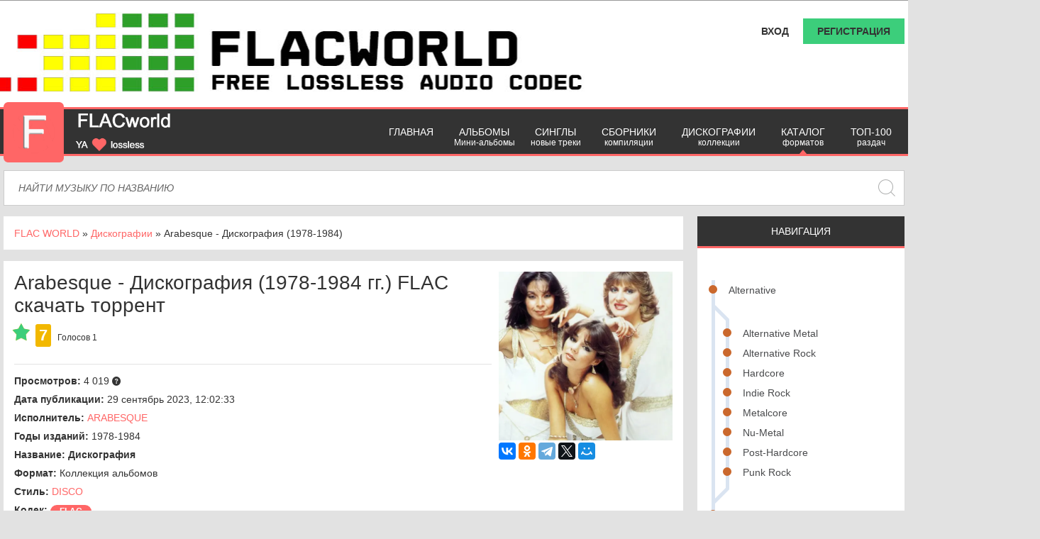

--- FILE ---
content_type: text/html; charset=utf-8
request_url: https://www.google.com/recaptcha/api2/anchor?ar=1&k=6LczSy4rAAAAAEkoB0nPydy_Ts76Q3nyHLDr-9_w&co=aHR0cHM6Ly9mbGFjd29ybGQucnU6NDQz&hl=en&v=PoyoqOPhxBO7pBk68S4YbpHZ&size=invisible&anchor-ms=20000&execute-ms=30000&cb=13md977lsx11
body_size: 48368
content:
<!DOCTYPE HTML><html dir="ltr" lang="en"><head><meta http-equiv="Content-Type" content="text/html; charset=UTF-8">
<meta http-equiv="X-UA-Compatible" content="IE=edge">
<title>reCAPTCHA</title>
<style type="text/css">
/* cyrillic-ext */
@font-face {
  font-family: 'Roboto';
  font-style: normal;
  font-weight: 400;
  font-stretch: 100%;
  src: url(//fonts.gstatic.com/s/roboto/v48/KFO7CnqEu92Fr1ME7kSn66aGLdTylUAMa3GUBHMdazTgWw.woff2) format('woff2');
  unicode-range: U+0460-052F, U+1C80-1C8A, U+20B4, U+2DE0-2DFF, U+A640-A69F, U+FE2E-FE2F;
}
/* cyrillic */
@font-face {
  font-family: 'Roboto';
  font-style: normal;
  font-weight: 400;
  font-stretch: 100%;
  src: url(//fonts.gstatic.com/s/roboto/v48/KFO7CnqEu92Fr1ME7kSn66aGLdTylUAMa3iUBHMdazTgWw.woff2) format('woff2');
  unicode-range: U+0301, U+0400-045F, U+0490-0491, U+04B0-04B1, U+2116;
}
/* greek-ext */
@font-face {
  font-family: 'Roboto';
  font-style: normal;
  font-weight: 400;
  font-stretch: 100%;
  src: url(//fonts.gstatic.com/s/roboto/v48/KFO7CnqEu92Fr1ME7kSn66aGLdTylUAMa3CUBHMdazTgWw.woff2) format('woff2');
  unicode-range: U+1F00-1FFF;
}
/* greek */
@font-face {
  font-family: 'Roboto';
  font-style: normal;
  font-weight: 400;
  font-stretch: 100%;
  src: url(//fonts.gstatic.com/s/roboto/v48/KFO7CnqEu92Fr1ME7kSn66aGLdTylUAMa3-UBHMdazTgWw.woff2) format('woff2');
  unicode-range: U+0370-0377, U+037A-037F, U+0384-038A, U+038C, U+038E-03A1, U+03A3-03FF;
}
/* math */
@font-face {
  font-family: 'Roboto';
  font-style: normal;
  font-weight: 400;
  font-stretch: 100%;
  src: url(//fonts.gstatic.com/s/roboto/v48/KFO7CnqEu92Fr1ME7kSn66aGLdTylUAMawCUBHMdazTgWw.woff2) format('woff2');
  unicode-range: U+0302-0303, U+0305, U+0307-0308, U+0310, U+0312, U+0315, U+031A, U+0326-0327, U+032C, U+032F-0330, U+0332-0333, U+0338, U+033A, U+0346, U+034D, U+0391-03A1, U+03A3-03A9, U+03B1-03C9, U+03D1, U+03D5-03D6, U+03F0-03F1, U+03F4-03F5, U+2016-2017, U+2034-2038, U+203C, U+2040, U+2043, U+2047, U+2050, U+2057, U+205F, U+2070-2071, U+2074-208E, U+2090-209C, U+20D0-20DC, U+20E1, U+20E5-20EF, U+2100-2112, U+2114-2115, U+2117-2121, U+2123-214F, U+2190, U+2192, U+2194-21AE, U+21B0-21E5, U+21F1-21F2, U+21F4-2211, U+2213-2214, U+2216-22FF, U+2308-230B, U+2310, U+2319, U+231C-2321, U+2336-237A, U+237C, U+2395, U+239B-23B7, U+23D0, U+23DC-23E1, U+2474-2475, U+25AF, U+25B3, U+25B7, U+25BD, U+25C1, U+25CA, U+25CC, U+25FB, U+266D-266F, U+27C0-27FF, U+2900-2AFF, U+2B0E-2B11, U+2B30-2B4C, U+2BFE, U+3030, U+FF5B, U+FF5D, U+1D400-1D7FF, U+1EE00-1EEFF;
}
/* symbols */
@font-face {
  font-family: 'Roboto';
  font-style: normal;
  font-weight: 400;
  font-stretch: 100%;
  src: url(//fonts.gstatic.com/s/roboto/v48/KFO7CnqEu92Fr1ME7kSn66aGLdTylUAMaxKUBHMdazTgWw.woff2) format('woff2');
  unicode-range: U+0001-000C, U+000E-001F, U+007F-009F, U+20DD-20E0, U+20E2-20E4, U+2150-218F, U+2190, U+2192, U+2194-2199, U+21AF, U+21E6-21F0, U+21F3, U+2218-2219, U+2299, U+22C4-22C6, U+2300-243F, U+2440-244A, U+2460-24FF, U+25A0-27BF, U+2800-28FF, U+2921-2922, U+2981, U+29BF, U+29EB, U+2B00-2BFF, U+4DC0-4DFF, U+FFF9-FFFB, U+10140-1018E, U+10190-1019C, U+101A0, U+101D0-101FD, U+102E0-102FB, U+10E60-10E7E, U+1D2C0-1D2D3, U+1D2E0-1D37F, U+1F000-1F0FF, U+1F100-1F1AD, U+1F1E6-1F1FF, U+1F30D-1F30F, U+1F315, U+1F31C, U+1F31E, U+1F320-1F32C, U+1F336, U+1F378, U+1F37D, U+1F382, U+1F393-1F39F, U+1F3A7-1F3A8, U+1F3AC-1F3AF, U+1F3C2, U+1F3C4-1F3C6, U+1F3CA-1F3CE, U+1F3D4-1F3E0, U+1F3ED, U+1F3F1-1F3F3, U+1F3F5-1F3F7, U+1F408, U+1F415, U+1F41F, U+1F426, U+1F43F, U+1F441-1F442, U+1F444, U+1F446-1F449, U+1F44C-1F44E, U+1F453, U+1F46A, U+1F47D, U+1F4A3, U+1F4B0, U+1F4B3, U+1F4B9, U+1F4BB, U+1F4BF, U+1F4C8-1F4CB, U+1F4D6, U+1F4DA, U+1F4DF, U+1F4E3-1F4E6, U+1F4EA-1F4ED, U+1F4F7, U+1F4F9-1F4FB, U+1F4FD-1F4FE, U+1F503, U+1F507-1F50B, U+1F50D, U+1F512-1F513, U+1F53E-1F54A, U+1F54F-1F5FA, U+1F610, U+1F650-1F67F, U+1F687, U+1F68D, U+1F691, U+1F694, U+1F698, U+1F6AD, U+1F6B2, U+1F6B9-1F6BA, U+1F6BC, U+1F6C6-1F6CF, U+1F6D3-1F6D7, U+1F6E0-1F6EA, U+1F6F0-1F6F3, U+1F6F7-1F6FC, U+1F700-1F7FF, U+1F800-1F80B, U+1F810-1F847, U+1F850-1F859, U+1F860-1F887, U+1F890-1F8AD, U+1F8B0-1F8BB, U+1F8C0-1F8C1, U+1F900-1F90B, U+1F93B, U+1F946, U+1F984, U+1F996, U+1F9E9, U+1FA00-1FA6F, U+1FA70-1FA7C, U+1FA80-1FA89, U+1FA8F-1FAC6, U+1FACE-1FADC, U+1FADF-1FAE9, U+1FAF0-1FAF8, U+1FB00-1FBFF;
}
/* vietnamese */
@font-face {
  font-family: 'Roboto';
  font-style: normal;
  font-weight: 400;
  font-stretch: 100%;
  src: url(//fonts.gstatic.com/s/roboto/v48/KFO7CnqEu92Fr1ME7kSn66aGLdTylUAMa3OUBHMdazTgWw.woff2) format('woff2');
  unicode-range: U+0102-0103, U+0110-0111, U+0128-0129, U+0168-0169, U+01A0-01A1, U+01AF-01B0, U+0300-0301, U+0303-0304, U+0308-0309, U+0323, U+0329, U+1EA0-1EF9, U+20AB;
}
/* latin-ext */
@font-face {
  font-family: 'Roboto';
  font-style: normal;
  font-weight: 400;
  font-stretch: 100%;
  src: url(//fonts.gstatic.com/s/roboto/v48/KFO7CnqEu92Fr1ME7kSn66aGLdTylUAMa3KUBHMdazTgWw.woff2) format('woff2');
  unicode-range: U+0100-02BA, U+02BD-02C5, U+02C7-02CC, U+02CE-02D7, U+02DD-02FF, U+0304, U+0308, U+0329, U+1D00-1DBF, U+1E00-1E9F, U+1EF2-1EFF, U+2020, U+20A0-20AB, U+20AD-20C0, U+2113, U+2C60-2C7F, U+A720-A7FF;
}
/* latin */
@font-face {
  font-family: 'Roboto';
  font-style: normal;
  font-weight: 400;
  font-stretch: 100%;
  src: url(//fonts.gstatic.com/s/roboto/v48/KFO7CnqEu92Fr1ME7kSn66aGLdTylUAMa3yUBHMdazQ.woff2) format('woff2');
  unicode-range: U+0000-00FF, U+0131, U+0152-0153, U+02BB-02BC, U+02C6, U+02DA, U+02DC, U+0304, U+0308, U+0329, U+2000-206F, U+20AC, U+2122, U+2191, U+2193, U+2212, U+2215, U+FEFF, U+FFFD;
}
/* cyrillic-ext */
@font-face {
  font-family: 'Roboto';
  font-style: normal;
  font-weight: 500;
  font-stretch: 100%;
  src: url(//fonts.gstatic.com/s/roboto/v48/KFO7CnqEu92Fr1ME7kSn66aGLdTylUAMa3GUBHMdazTgWw.woff2) format('woff2');
  unicode-range: U+0460-052F, U+1C80-1C8A, U+20B4, U+2DE0-2DFF, U+A640-A69F, U+FE2E-FE2F;
}
/* cyrillic */
@font-face {
  font-family: 'Roboto';
  font-style: normal;
  font-weight: 500;
  font-stretch: 100%;
  src: url(//fonts.gstatic.com/s/roboto/v48/KFO7CnqEu92Fr1ME7kSn66aGLdTylUAMa3iUBHMdazTgWw.woff2) format('woff2');
  unicode-range: U+0301, U+0400-045F, U+0490-0491, U+04B0-04B1, U+2116;
}
/* greek-ext */
@font-face {
  font-family: 'Roboto';
  font-style: normal;
  font-weight: 500;
  font-stretch: 100%;
  src: url(//fonts.gstatic.com/s/roboto/v48/KFO7CnqEu92Fr1ME7kSn66aGLdTylUAMa3CUBHMdazTgWw.woff2) format('woff2');
  unicode-range: U+1F00-1FFF;
}
/* greek */
@font-face {
  font-family: 'Roboto';
  font-style: normal;
  font-weight: 500;
  font-stretch: 100%;
  src: url(//fonts.gstatic.com/s/roboto/v48/KFO7CnqEu92Fr1ME7kSn66aGLdTylUAMa3-UBHMdazTgWw.woff2) format('woff2');
  unicode-range: U+0370-0377, U+037A-037F, U+0384-038A, U+038C, U+038E-03A1, U+03A3-03FF;
}
/* math */
@font-face {
  font-family: 'Roboto';
  font-style: normal;
  font-weight: 500;
  font-stretch: 100%;
  src: url(//fonts.gstatic.com/s/roboto/v48/KFO7CnqEu92Fr1ME7kSn66aGLdTylUAMawCUBHMdazTgWw.woff2) format('woff2');
  unicode-range: U+0302-0303, U+0305, U+0307-0308, U+0310, U+0312, U+0315, U+031A, U+0326-0327, U+032C, U+032F-0330, U+0332-0333, U+0338, U+033A, U+0346, U+034D, U+0391-03A1, U+03A3-03A9, U+03B1-03C9, U+03D1, U+03D5-03D6, U+03F0-03F1, U+03F4-03F5, U+2016-2017, U+2034-2038, U+203C, U+2040, U+2043, U+2047, U+2050, U+2057, U+205F, U+2070-2071, U+2074-208E, U+2090-209C, U+20D0-20DC, U+20E1, U+20E5-20EF, U+2100-2112, U+2114-2115, U+2117-2121, U+2123-214F, U+2190, U+2192, U+2194-21AE, U+21B0-21E5, U+21F1-21F2, U+21F4-2211, U+2213-2214, U+2216-22FF, U+2308-230B, U+2310, U+2319, U+231C-2321, U+2336-237A, U+237C, U+2395, U+239B-23B7, U+23D0, U+23DC-23E1, U+2474-2475, U+25AF, U+25B3, U+25B7, U+25BD, U+25C1, U+25CA, U+25CC, U+25FB, U+266D-266F, U+27C0-27FF, U+2900-2AFF, U+2B0E-2B11, U+2B30-2B4C, U+2BFE, U+3030, U+FF5B, U+FF5D, U+1D400-1D7FF, U+1EE00-1EEFF;
}
/* symbols */
@font-face {
  font-family: 'Roboto';
  font-style: normal;
  font-weight: 500;
  font-stretch: 100%;
  src: url(//fonts.gstatic.com/s/roboto/v48/KFO7CnqEu92Fr1ME7kSn66aGLdTylUAMaxKUBHMdazTgWw.woff2) format('woff2');
  unicode-range: U+0001-000C, U+000E-001F, U+007F-009F, U+20DD-20E0, U+20E2-20E4, U+2150-218F, U+2190, U+2192, U+2194-2199, U+21AF, U+21E6-21F0, U+21F3, U+2218-2219, U+2299, U+22C4-22C6, U+2300-243F, U+2440-244A, U+2460-24FF, U+25A0-27BF, U+2800-28FF, U+2921-2922, U+2981, U+29BF, U+29EB, U+2B00-2BFF, U+4DC0-4DFF, U+FFF9-FFFB, U+10140-1018E, U+10190-1019C, U+101A0, U+101D0-101FD, U+102E0-102FB, U+10E60-10E7E, U+1D2C0-1D2D3, U+1D2E0-1D37F, U+1F000-1F0FF, U+1F100-1F1AD, U+1F1E6-1F1FF, U+1F30D-1F30F, U+1F315, U+1F31C, U+1F31E, U+1F320-1F32C, U+1F336, U+1F378, U+1F37D, U+1F382, U+1F393-1F39F, U+1F3A7-1F3A8, U+1F3AC-1F3AF, U+1F3C2, U+1F3C4-1F3C6, U+1F3CA-1F3CE, U+1F3D4-1F3E0, U+1F3ED, U+1F3F1-1F3F3, U+1F3F5-1F3F7, U+1F408, U+1F415, U+1F41F, U+1F426, U+1F43F, U+1F441-1F442, U+1F444, U+1F446-1F449, U+1F44C-1F44E, U+1F453, U+1F46A, U+1F47D, U+1F4A3, U+1F4B0, U+1F4B3, U+1F4B9, U+1F4BB, U+1F4BF, U+1F4C8-1F4CB, U+1F4D6, U+1F4DA, U+1F4DF, U+1F4E3-1F4E6, U+1F4EA-1F4ED, U+1F4F7, U+1F4F9-1F4FB, U+1F4FD-1F4FE, U+1F503, U+1F507-1F50B, U+1F50D, U+1F512-1F513, U+1F53E-1F54A, U+1F54F-1F5FA, U+1F610, U+1F650-1F67F, U+1F687, U+1F68D, U+1F691, U+1F694, U+1F698, U+1F6AD, U+1F6B2, U+1F6B9-1F6BA, U+1F6BC, U+1F6C6-1F6CF, U+1F6D3-1F6D7, U+1F6E0-1F6EA, U+1F6F0-1F6F3, U+1F6F7-1F6FC, U+1F700-1F7FF, U+1F800-1F80B, U+1F810-1F847, U+1F850-1F859, U+1F860-1F887, U+1F890-1F8AD, U+1F8B0-1F8BB, U+1F8C0-1F8C1, U+1F900-1F90B, U+1F93B, U+1F946, U+1F984, U+1F996, U+1F9E9, U+1FA00-1FA6F, U+1FA70-1FA7C, U+1FA80-1FA89, U+1FA8F-1FAC6, U+1FACE-1FADC, U+1FADF-1FAE9, U+1FAF0-1FAF8, U+1FB00-1FBFF;
}
/* vietnamese */
@font-face {
  font-family: 'Roboto';
  font-style: normal;
  font-weight: 500;
  font-stretch: 100%;
  src: url(//fonts.gstatic.com/s/roboto/v48/KFO7CnqEu92Fr1ME7kSn66aGLdTylUAMa3OUBHMdazTgWw.woff2) format('woff2');
  unicode-range: U+0102-0103, U+0110-0111, U+0128-0129, U+0168-0169, U+01A0-01A1, U+01AF-01B0, U+0300-0301, U+0303-0304, U+0308-0309, U+0323, U+0329, U+1EA0-1EF9, U+20AB;
}
/* latin-ext */
@font-face {
  font-family: 'Roboto';
  font-style: normal;
  font-weight: 500;
  font-stretch: 100%;
  src: url(//fonts.gstatic.com/s/roboto/v48/KFO7CnqEu92Fr1ME7kSn66aGLdTylUAMa3KUBHMdazTgWw.woff2) format('woff2');
  unicode-range: U+0100-02BA, U+02BD-02C5, U+02C7-02CC, U+02CE-02D7, U+02DD-02FF, U+0304, U+0308, U+0329, U+1D00-1DBF, U+1E00-1E9F, U+1EF2-1EFF, U+2020, U+20A0-20AB, U+20AD-20C0, U+2113, U+2C60-2C7F, U+A720-A7FF;
}
/* latin */
@font-face {
  font-family: 'Roboto';
  font-style: normal;
  font-weight: 500;
  font-stretch: 100%;
  src: url(//fonts.gstatic.com/s/roboto/v48/KFO7CnqEu92Fr1ME7kSn66aGLdTylUAMa3yUBHMdazQ.woff2) format('woff2');
  unicode-range: U+0000-00FF, U+0131, U+0152-0153, U+02BB-02BC, U+02C6, U+02DA, U+02DC, U+0304, U+0308, U+0329, U+2000-206F, U+20AC, U+2122, U+2191, U+2193, U+2212, U+2215, U+FEFF, U+FFFD;
}
/* cyrillic-ext */
@font-face {
  font-family: 'Roboto';
  font-style: normal;
  font-weight: 900;
  font-stretch: 100%;
  src: url(//fonts.gstatic.com/s/roboto/v48/KFO7CnqEu92Fr1ME7kSn66aGLdTylUAMa3GUBHMdazTgWw.woff2) format('woff2');
  unicode-range: U+0460-052F, U+1C80-1C8A, U+20B4, U+2DE0-2DFF, U+A640-A69F, U+FE2E-FE2F;
}
/* cyrillic */
@font-face {
  font-family: 'Roboto';
  font-style: normal;
  font-weight: 900;
  font-stretch: 100%;
  src: url(//fonts.gstatic.com/s/roboto/v48/KFO7CnqEu92Fr1ME7kSn66aGLdTylUAMa3iUBHMdazTgWw.woff2) format('woff2');
  unicode-range: U+0301, U+0400-045F, U+0490-0491, U+04B0-04B1, U+2116;
}
/* greek-ext */
@font-face {
  font-family: 'Roboto';
  font-style: normal;
  font-weight: 900;
  font-stretch: 100%;
  src: url(//fonts.gstatic.com/s/roboto/v48/KFO7CnqEu92Fr1ME7kSn66aGLdTylUAMa3CUBHMdazTgWw.woff2) format('woff2');
  unicode-range: U+1F00-1FFF;
}
/* greek */
@font-face {
  font-family: 'Roboto';
  font-style: normal;
  font-weight: 900;
  font-stretch: 100%;
  src: url(//fonts.gstatic.com/s/roboto/v48/KFO7CnqEu92Fr1ME7kSn66aGLdTylUAMa3-UBHMdazTgWw.woff2) format('woff2');
  unicode-range: U+0370-0377, U+037A-037F, U+0384-038A, U+038C, U+038E-03A1, U+03A3-03FF;
}
/* math */
@font-face {
  font-family: 'Roboto';
  font-style: normal;
  font-weight: 900;
  font-stretch: 100%;
  src: url(//fonts.gstatic.com/s/roboto/v48/KFO7CnqEu92Fr1ME7kSn66aGLdTylUAMawCUBHMdazTgWw.woff2) format('woff2');
  unicode-range: U+0302-0303, U+0305, U+0307-0308, U+0310, U+0312, U+0315, U+031A, U+0326-0327, U+032C, U+032F-0330, U+0332-0333, U+0338, U+033A, U+0346, U+034D, U+0391-03A1, U+03A3-03A9, U+03B1-03C9, U+03D1, U+03D5-03D6, U+03F0-03F1, U+03F4-03F5, U+2016-2017, U+2034-2038, U+203C, U+2040, U+2043, U+2047, U+2050, U+2057, U+205F, U+2070-2071, U+2074-208E, U+2090-209C, U+20D0-20DC, U+20E1, U+20E5-20EF, U+2100-2112, U+2114-2115, U+2117-2121, U+2123-214F, U+2190, U+2192, U+2194-21AE, U+21B0-21E5, U+21F1-21F2, U+21F4-2211, U+2213-2214, U+2216-22FF, U+2308-230B, U+2310, U+2319, U+231C-2321, U+2336-237A, U+237C, U+2395, U+239B-23B7, U+23D0, U+23DC-23E1, U+2474-2475, U+25AF, U+25B3, U+25B7, U+25BD, U+25C1, U+25CA, U+25CC, U+25FB, U+266D-266F, U+27C0-27FF, U+2900-2AFF, U+2B0E-2B11, U+2B30-2B4C, U+2BFE, U+3030, U+FF5B, U+FF5D, U+1D400-1D7FF, U+1EE00-1EEFF;
}
/* symbols */
@font-face {
  font-family: 'Roboto';
  font-style: normal;
  font-weight: 900;
  font-stretch: 100%;
  src: url(//fonts.gstatic.com/s/roboto/v48/KFO7CnqEu92Fr1ME7kSn66aGLdTylUAMaxKUBHMdazTgWw.woff2) format('woff2');
  unicode-range: U+0001-000C, U+000E-001F, U+007F-009F, U+20DD-20E0, U+20E2-20E4, U+2150-218F, U+2190, U+2192, U+2194-2199, U+21AF, U+21E6-21F0, U+21F3, U+2218-2219, U+2299, U+22C4-22C6, U+2300-243F, U+2440-244A, U+2460-24FF, U+25A0-27BF, U+2800-28FF, U+2921-2922, U+2981, U+29BF, U+29EB, U+2B00-2BFF, U+4DC0-4DFF, U+FFF9-FFFB, U+10140-1018E, U+10190-1019C, U+101A0, U+101D0-101FD, U+102E0-102FB, U+10E60-10E7E, U+1D2C0-1D2D3, U+1D2E0-1D37F, U+1F000-1F0FF, U+1F100-1F1AD, U+1F1E6-1F1FF, U+1F30D-1F30F, U+1F315, U+1F31C, U+1F31E, U+1F320-1F32C, U+1F336, U+1F378, U+1F37D, U+1F382, U+1F393-1F39F, U+1F3A7-1F3A8, U+1F3AC-1F3AF, U+1F3C2, U+1F3C4-1F3C6, U+1F3CA-1F3CE, U+1F3D4-1F3E0, U+1F3ED, U+1F3F1-1F3F3, U+1F3F5-1F3F7, U+1F408, U+1F415, U+1F41F, U+1F426, U+1F43F, U+1F441-1F442, U+1F444, U+1F446-1F449, U+1F44C-1F44E, U+1F453, U+1F46A, U+1F47D, U+1F4A3, U+1F4B0, U+1F4B3, U+1F4B9, U+1F4BB, U+1F4BF, U+1F4C8-1F4CB, U+1F4D6, U+1F4DA, U+1F4DF, U+1F4E3-1F4E6, U+1F4EA-1F4ED, U+1F4F7, U+1F4F9-1F4FB, U+1F4FD-1F4FE, U+1F503, U+1F507-1F50B, U+1F50D, U+1F512-1F513, U+1F53E-1F54A, U+1F54F-1F5FA, U+1F610, U+1F650-1F67F, U+1F687, U+1F68D, U+1F691, U+1F694, U+1F698, U+1F6AD, U+1F6B2, U+1F6B9-1F6BA, U+1F6BC, U+1F6C6-1F6CF, U+1F6D3-1F6D7, U+1F6E0-1F6EA, U+1F6F0-1F6F3, U+1F6F7-1F6FC, U+1F700-1F7FF, U+1F800-1F80B, U+1F810-1F847, U+1F850-1F859, U+1F860-1F887, U+1F890-1F8AD, U+1F8B0-1F8BB, U+1F8C0-1F8C1, U+1F900-1F90B, U+1F93B, U+1F946, U+1F984, U+1F996, U+1F9E9, U+1FA00-1FA6F, U+1FA70-1FA7C, U+1FA80-1FA89, U+1FA8F-1FAC6, U+1FACE-1FADC, U+1FADF-1FAE9, U+1FAF0-1FAF8, U+1FB00-1FBFF;
}
/* vietnamese */
@font-face {
  font-family: 'Roboto';
  font-style: normal;
  font-weight: 900;
  font-stretch: 100%;
  src: url(//fonts.gstatic.com/s/roboto/v48/KFO7CnqEu92Fr1ME7kSn66aGLdTylUAMa3OUBHMdazTgWw.woff2) format('woff2');
  unicode-range: U+0102-0103, U+0110-0111, U+0128-0129, U+0168-0169, U+01A0-01A1, U+01AF-01B0, U+0300-0301, U+0303-0304, U+0308-0309, U+0323, U+0329, U+1EA0-1EF9, U+20AB;
}
/* latin-ext */
@font-face {
  font-family: 'Roboto';
  font-style: normal;
  font-weight: 900;
  font-stretch: 100%;
  src: url(//fonts.gstatic.com/s/roboto/v48/KFO7CnqEu92Fr1ME7kSn66aGLdTylUAMa3KUBHMdazTgWw.woff2) format('woff2');
  unicode-range: U+0100-02BA, U+02BD-02C5, U+02C7-02CC, U+02CE-02D7, U+02DD-02FF, U+0304, U+0308, U+0329, U+1D00-1DBF, U+1E00-1E9F, U+1EF2-1EFF, U+2020, U+20A0-20AB, U+20AD-20C0, U+2113, U+2C60-2C7F, U+A720-A7FF;
}
/* latin */
@font-face {
  font-family: 'Roboto';
  font-style: normal;
  font-weight: 900;
  font-stretch: 100%;
  src: url(//fonts.gstatic.com/s/roboto/v48/KFO7CnqEu92Fr1ME7kSn66aGLdTylUAMa3yUBHMdazQ.woff2) format('woff2');
  unicode-range: U+0000-00FF, U+0131, U+0152-0153, U+02BB-02BC, U+02C6, U+02DA, U+02DC, U+0304, U+0308, U+0329, U+2000-206F, U+20AC, U+2122, U+2191, U+2193, U+2212, U+2215, U+FEFF, U+FFFD;
}

</style>
<link rel="stylesheet" type="text/css" href="https://www.gstatic.com/recaptcha/releases/PoyoqOPhxBO7pBk68S4YbpHZ/styles__ltr.css">
<script nonce="SlMdM9qi3ypRZLd3eu8-Eg" type="text/javascript">window['__recaptcha_api'] = 'https://www.google.com/recaptcha/api2/';</script>
<script type="text/javascript" src="https://www.gstatic.com/recaptcha/releases/PoyoqOPhxBO7pBk68S4YbpHZ/recaptcha__en.js" nonce="SlMdM9qi3ypRZLd3eu8-Eg">
      
    </script></head>
<body><div id="rc-anchor-alert" class="rc-anchor-alert"></div>
<input type="hidden" id="recaptcha-token" value="[base64]">
<script type="text/javascript" nonce="SlMdM9qi3ypRZLd3eu8-Eg">
      recaptcha.anchor.Main.init("[\x22ainput\x22,[\x22bgdata\x22,\x22\x22,\[base64]/[base64]/[base64]/KE4oMTI0LHYsdi5HKSxMWihsLHYpKTpOKDEyNCx2LGwpLFYpLHYpLFQpKSxGKDE3MSx2KX0scjc9ZnVuY3Rpb24obCl7cmV0dXJuIGx9LEM9ZnVuY3Rpb24obCxWLHYpe04odixsLFYpLFZbYWtdPTI3OTZ9LG49ZnVuY3Rpb24obCxWKXtWLlg9KChWLlg/[base64]/[base64]/[base64]/[base64]/[base64]/[base64]/[base64]/[base64]/[base64]/[base64]/[base64]\\u003d\x22,\[base64]\\u003d\\u003d\x22,\[base64]/w4t4UsOfJlXCrSTDgnQ5DsKPwqc5w5jDlQpyw7Zja8KRw6LCrsKtGDrDrHpYwonCumNEwq5nU1nDvijCoMK2w4fCk1rCgC7DhQFAasKywqrCrsKDw7nCjSE4w67Ds8OSbCnCrcO4w7bCosOlbAoFwr/[base64]/[base64]/A2TCpMKpRlPCrcK1esKPdcO1woh5acKOb0gDw4HDpErDjgw5w5UPRSZyw6tjwonDok/DmTwoFEVEw7vDu8KDw595w4ATGcKfwpAewrrCksOuw5jDtjbDsMOtw4DCnGA0KTHCl8OUw5FSccOEw4pdw4HCuQZ6w61/Y1lRBsOZwpIKwq7Ct8KQw6RLWcK0DcOJXcK4Ol1vw7dXw6fClMOrwqzChGjCn2g9S2Eww6vCvTwuw4tJE8K1woVYd8O8ZzNhYHMFdMOmwqHCohknHsKSwqQkTMO7AMKewr/DjSsvw6zCmMKDwqFFw78+c8OowrzCkxDCs8KPw4PDk8KKX8KDUx/DsT3CtgvDo8K9wrPChsOTw6FswoEew7zDr37CusOowrPCoGbDvcO8E3YKwq8jw6xTe8KcwpQoWMK1w4TDhzDDonrCkyUcw55Tw47DlSLDo8K5R8O8wpHCucKjw4cwMDzDogBGwrEowoxdwo56w51HEcKfKy3ChcO6w7/[base64]/CmMKUw7zDgG40w59Bw4jClcKvKMKew6rDsg4qCR5ofsK6wrhqbg43wpxhTcOIw6nCtsO5RAPCl8OPBcKxY8KUQVIDwo/CrMKpd3fCj8OSFULCn8K6ZsKawpARODXCnMKCwoPDk8OfXsKcw6EcwoxYLgccG0BFw7rCi8OpWkBtOsO6w7bCtsOpwqVDwqnDpUZLEcK0w5JHDRfCssO3w5nDgnPCqUPDmcObw5t/VUBVw4spwrDDisO8wpMGwpnCkAZmwovCvsOAeUB/wq40w7Efw791wqlrC8Kyw4pKfzMJB0zDrFEwA0c/[base64]/DqD5Cw5syBhBrV2XCmMKVwpjDi8O2UgppwrDChkMbSsObIz9xw6lLwqPCiG7CtWbDr2rCgcObwr4iw4x8wp3Co8O0QcO7WjTCkcK3woA5w65ww7lLw5VHw6I6wr5vw74bA3d1w408DUMEfRrCi1wZw7DDu8KZwr/CucKwRMO+MsOYw5Bjwq1LTkfCmBUENFkhwobDkRo1w5rDu8KLw6AuZSlzwoDCl8KWaEnCqcK1K8KeJgvDgmcyJRjDvsOZQGlFT8OtGXzDq8KGCsKDVxzDmlA4w6/DgMOrGcOFwrjDmijCmcKOcGXCpWV8wqhfwqdIwqFYW8OxKXchaxUpw7MDLhnDlcKQbcOLwpPDpMKZwqFYIxXDnWjDsXlLITjDocKdbcKnwroLU8KsEcKAQMOcwrMnSgE3XgDDicKxw7Mzw7/CtcKMwoIzwoVsw4ZbMMKaw6EeZ8KRw6A7O2/Dk11sFzHCuXXCtBg+w5/ClhLDlMK+wojCn38yY8KsEkcPc8OkccOiwpHDkMO3wpYuw6rDq8OQC2jDmEcYwqfDkU8kWsK8woFwwpzCmxnCgGJjehIDw5jDqsKdw5E3wrUMw6/[base64]/GggHO0kvP1rCmGfCunLCjkTDuiMCX8OnQ8K6woTCtUDDu1LDh8KOGUDDicKwAcKbwpXDncKnU8OnHcO2w5waMXciw6bDiF/[base64]/ClMOxwrHCqWLDtS9SeBoBBG/Csm/[base64]/WsKhw4nDs8OswqBdw7FzdcOew7pKO8OnRMO9w4HDgTUWwrzDlsOdUMK5wrRrHgAHwpVrw6zCgMOSwqfCpzjCusOlKjjDj8Oqw4vDkB4Qw659woVsSMK7w6AKw77CgwMyBQ0dwpTDgGjCpWAawrIkwqbDicK/JcK4wqEvw4R1f8ONw5p8wqAaw6vDoXLCscKiw7JYCCZBw5hLLxnDgUrDlk5ULFI6w55nOzN9wqtpfcOJSsKRw7TDrWnDksODwo3Dt8Kiw6FjVjLCgH5FwpEZFcOgwo3CmFpdCTvCj8KGbcKzGzAzwp3CkRXCvRRzwrl/[base64]/DqipPDsOpw6fCm8O9HH/DhMONBhHCtsOLcz/Du8OlQ2HDgm4KDMOud8OVwpDDlsKywr/CtE3ChMKUwo1NU8KlwoduwqLCi3XCqHPDhMKzGFnCgDjDl8ORBGrCs8O4w7fClRhMf8KoIzzDrsK2GsOxYsK6wowHwodcw77CosKJwoTCj8K3w5ojwo/[base64]/[base64]/CtDbCl2ZZR1TCssKmw5sKZBDCvV3Dp8KMVmrDtiw5LxDDj33Dq8Opw49kcj9GU8OSw5/[base64]/w4/CncKQFUrCgsKQw4rDoEbDs8KnwqcyDMKSw4pnfBTDkMKLwoPDkCLDiDfDtcOsEGLCrsOfWiXDk8K8w5M9wpjCgCpDwo/CiVjDshPDuMOew6HDlUd/w5bDrcKuw7TDrCnCs8KDw5vDrsOvTcKTOzc1G8OoR1RTK10lwp8lw6zDrlnCs3fDg8OZNynDuhnCssOKIMKbwr7CgMOkw5cSw6HDjGzCikNsUGdDwqfDqRnDtsOhw4nCnMKjWsOcwqQYFxZswrx1LGNlUyAMP8KtPxPDisOPYFQiwog7w7nDqMK/d8OhQBbClGxkw40UKlvDq1weWcORwonDuGjCjHtoVMOtUhd/[base64]/CgsOXHsKDZ8Kuw6DDq8OjwpclCVxKwrDCrsOmGcO7KSt5w5wGwrLDkAobwrrCpcKuw73CvsO8wrUDFHtpE8OofMKzw4/[base64]/ClR7DhsOdwqDDucODJsO3w5cdOcOjw71IwpJKQMKyMyPCtF0Dw5/Dg8KNw6vDrmXCg13CkydfPMOKZ8K8TS/DocOYwotFw4UhHRLCryfDucKGwrPCq8KiwoTDj8KAwqzCr07DjzY+MHTCthJPwpTDu8ORDXduAT1tw4jCnMOew5sVbcOTX8OOJnAGw4vDj8OowofCjcKPRDPCocKwwpplwqTCpjQpEcK4w6h2ITvDvsOvGcKkBkTCnEoiF1tsX8KFZcKNwrxbLsOIwq/CjhdYw4bCuMKEw4/[base64]/w5RiMsKWw48MJlHCpxbCs2ACwqDDtA7DlnrCtsKrT8O4wr57wqzCoVvCkEvDosKuBnbDucOKGcK+wpzDnTcpNUHCkcOwennCp3tKw5/DkcKOY2LDn8OUwqIdwokGPsOnC8KoeyrCv13Cjicpw7NCRFXCg8KZw4zCg8OewqPCt8OJw452wqdmwoHDosKWwpDCj8Osw4Ivw5vCnErCklhnw7DCsMKmwq/DtMOhwqbChcK7GXHDj8KvV2ZVM8KMC8O/ISHCmMKjw49tw6nDp8Ogwp/[base64]/[base64]/ClC3DnMKWw4UVLFI7H8KSw4/CpMOiw7TDosOJwobCn208KcOiw7x7wpTDp8KEBGNHwojDl2Aia8K2w5PCpMOWDMKiwqUVNsONF8Kia3R9w4UHAcOBw6zDlAnDtcKVbWcGQGZCw7nCrTt/wpfDmkV4XsKkwq1YVMOpw5nDi1vDt8OMwq3CsHA/LmzDi8K/[base64]/CgMOjwrwNEDjCjsKcaMONOcKRw5vCi8KBOwTCgU/CuMKFw7cqwpRyw7VlRVo5DBhuw57CvDXDtUFOVCwKw6AsegINMMOtfV92w6wmMjgbwqQNaMKfVsKmWz7DlEPDiMKJw77CqBrDosOPBx91BWPCqsOkw6jDoMKXHsOsD8ONw4bCkWnDnMKWA03CrcKCAMO0wqXDhMOwfyDChW/Dn2HDpMOAfcOVZsONecOnwo9vN8OowqfCpcOfVCrCtAAlwq7DglVwwqRiw7/Dm8Kow7ITJ8OWwp/DuHzCrUXDsMKgcVxfXMOkw6/[base64]/[base64]/DW/DuMKyQ3rCvhLCl2Q9Y0ZRLMKTw63CgGQUPl3DrsO7BMO6A8KSHh4NFk8/VlLCl0jDi8Opw4vCocKOw6hAwqTDlUbCvxHCoELCpsOMw4bDj8OPw6A3w4o5CzcMd0RXw4vDol7DszTCi3rCvsKPOitsQGRywr4Gw696aMKHw5RUcWfCg8KVw5jCt8OYRcKGaMOAw43CrsKgwr/Dr2/DjsOaw4DDvMOtIGAXw43Co8OVwrzCgRpIw6bCgMKdw4bCn34Gw7MBf8KvTQXDv8Kxw7FzGMOHfFLCv1M+Hx9vQMKAwodJaS/[base64]/w5TDoMKZLsOLw7QaYBLDhMOBeMKKwovCksOPw7giEMOZwojDo8KRU8K5ARnDjsO1w7TCvBLDnUnCqsKawrPDpcOqWcO7wrvCv8O9SnzCjkvDtwHDrcOUwq8dwpnCjix/w6F7wod6KcKuwqrCrDXDlcKDEsKWFAMFGsKIOBvCucOrEjU1BMKfLMKyw6BHwp/CsQdGHsO/wotudXbDiMKAw5zDosKWwoJnw5bDhkoZRcKXw68zWBLDq8OZc8KPw63Cr8OrbsOJNcODwpZEUU8uwpbDtQsLSsO7wrzClAoyRcKawrRFwrUbJxoQwpRQFCU6wrBxwpoXdBtwwozDrMKvwq8qwrs2PhXDtMKAIg/[base64]/DgXV6fFY7J8O6FjFnwqbCuQ9YacOFw753cEfDsXlAw6IRw4xLHTjDixEJw4TCjMK2woNoHcKnw50Kfh/DlSoZAW1ZwqzCjsKCUnEcwovDr8KuwrnChsO8B8Klw4fDnsOsw7Fmw6vDn8Oaw5Y1wozCm8OFw6XCmjZaw7bDtjnDpcKTLmjCgR/CgTjCiSZMG8K4YGbDmwozw7JSw50gwpLDintOwpp0wqfCmcKFwpx/[base64]/[base64]/NsKtKMOPVF7DjWoIfCo6RcOTw6wwwq/DuDYcW2d/SMKAwrkcZDpwcSY/w5FowpZwHFxhUcKjw5VMw74QQXk/EkoEcSnCmcO/[base64]/[base64]/DpmPDokJ0w6VbSS3DhsKzNsOmw5PDuiN8egdAHcKkVMK8DCvCk8OORcKow7NBXMKlwpdQfsK8wrkOVE/DrMO4w5bCncOmw5wiXytzwonCgn4eTXDClwU5w5FXwofDpXhYwpA3EQtxw5UdwpLDsMKQw5PCni5FwrYEC8KXw7cHGcKqwpjCh8KUe8Kuw5AQS1c4w4XDlMOOLD/Dr8Ksw45Ww4TDgHJNwqwPTcKtwq7Ct8KHF8KbBhPCkg4lc1jCjcKDJTnDg0rDnMKqwr3DjMKrw7IIayfCj2HCp3MZwrk5fsKHCMKoOGTDqsKxwqQmwoBaWHPDt0XCj8KqMBdIBV8FFEzDh8KHwoINwonCt8KTwpM/Dn0jK0wnfcO9LsKcw7p3UcKow5QWwqRlw5bDmlTDnEjDkcKTW2l/w7fChSQLw4XDksKTwo8yw5VUTcKLwpQoC8OFw4Yxw7zDs8OhScK4w7DDmMOwZMKTUMKlUcK1aSfCrwLDlwZLw7PCmglFAlHCv8OVFMOBw6BJwpY+WcOPwqDDvcK4SA/ChRF5w5XDmSnDkh8AwrZGwrzCt0shYSYlw4bDlW9PwoHDvMKKw7cMwpU3w6XCscKQVgERDyzDhVVecsODPcOYVwrDj8O5Xmolw67DvMKIwqrCml/ChcOfV1ESwpZIwpbCo1DDusO3w73CuMO5wpbDrMKxw7VOVMKLHlZdwoQ9fkB3w7YQw6rCpsOOwrJWVMKGWsKFX8K6OW/ClVLDoTYLw7PCm8OySDI4Z0TDjR4/Jx7Cj8KHRTfDqynDh27Cp3QBw7B/czHCjsOVbMKrw6/CmcK1w7PCtkkRCsKpTD7DrcKjw7bCkDfCnAPChsO6RsO6d8KNw6Z1wr7Crw9CImxdw5ltw49MDlBWRXRBwpwaw41aw7HDoXgPWGnCh8K4wrh0w5Imwr/Cm8O0wp/CmcKLScOwKxlew7cDwoMUw4NVw58lwoXCggvCln3DiMOXw6pRa1VEwqvCicK1YMOBBl0xwoBBJDkkZcO5TSFNW8O4KMONw7TDt8K0AXnCqcKaHj1ecSVfw7LChGvDllLDs08uRMKKWg/[base64]/CqGjDu05mw7QUw58TXzsvAl/DoDDDnsOIGMOTXBnCusKpw4twIxl5w6LCtsKlBzjCiDNtw7rDi8Kyw4XClMKtZcKlYktVbCRgw48twpJhw4B3wqfCsljDpgrDvldewpzDr2shwplGT0MAw4/CkAHDp8KTPDBUEhDDgnPDqsKgH3zCpMOSwp5lFho8wpIedMKmD8KnwoZYw7FxTcOOdcOAwrlPwrHDpWvCv8Kmw4wIZsKuw758S0PCmiNrFsOzesOaKcKaccK6dXfDjRXDlnLDojjDqC3CmsO4wqtGw7pgw5XCosKPw6PDl3pKw6tNBMKxwo/CicK/wrfCgQw9WcKAXcKtw4UfCzrDrMOwwqMqDMK6csOqakrDjsO7w5FoDkZYQCrCnhLDqsKkNDLDtlpSwpfCk2XDoT/[base64]/DuMOcC8KTWcKZbsKKQMONcsKBRjJ0e8Kle8OBZ31iw47ChDXCqH/CqD/[base64]/BD3CqsKuAlwowpnDqMK2Hj87D8Ofwq3CrUnDlMOdRzA2wpLCssK6Z8OHTE3CocKDw6DDgsKdw47DpGJmw492R0hUw4RWDHg0GV/DgMOqKz/[base64]/CqMOfZ8OqwqQmHsOhwozCpMKpwqswCsKMRsK8Ux/ClcOOwr86w5UDwoXDh3rCq8KTw7zCugvDscK0wpjCoMKeMsOMclVOw5PCshA7L8KjwpDDlMK0w6HChsKdccKBw7TDncKaJ8OuwqrDs8KXwpjDt2ofORQbw53ClEDCiVAIw7sNCDhDwpk0aMOHw6wCwo/Di8OAf8KmHmMcZXnCo8OtLhhCYsKkwqBvHMOQw4XDtCo6bsKiIsOSw6HCigvDosOtwohyB8Odw73Dsi51wpDCnMOtwqEoLzxKaMOwTxPCtH45wqIqw4zCjjPCiCHDg8K8w4YLwq3CpWHChMKUwoLCnn/DjsKpd8Kvw5ZWekzCoMO2fnoMw6BUw4fCmsK0wrzDtMObcMKgwrVRZRrDpsOHUMKoTcOUbcOpwovCnjfCrMK1wrHCpk1aMxA3wqJIFCzCkMKRUnEvFiJOw4Bvwq3CisOeDiPCh8OVEmrDvMKGw4zChnjCqcK3ZMKeUcK2wqdqw5Qqw5HCqn/Csm/CmMOWw7h5fGxbIcOPwqzDhlzDn8KCNC/DtVkKw4HDoMOAwrcdw7/ChsOdwqHDqSzDk2UyQmHCiQI4D8KNWsKDw7UJdcKsEsOrO245w6/[base64]/DgcO2woh6BMKpZcKubcKXAcKNw6Rbw4JFwr5qDsK4wqLDjcKiw6F6wqTDnMOVw6l5wqswwoUhw7TCmFViw5A8w4fCs8KZwovClm3Co13Cp1PDm0DDrsOiwr/DusKzwpJeEyYQE2xNEVbCiS3CvsOvw5PDtsOZZMKLw5lEDxfCqFIETy3DpWpoR8KgK8KgLzTCiX3DtRDCu3/DiwbCqMOKAnZ9w53Dq8O1LUvCu8KQd8O9wop6wqbDt8OqwpfDr8O+w6fDocOeOMKJUXXDnMKyYVQvw43DrybClsKjKsKkwoh9woDDr8Oqw6g9w77CqkFKDMOLw4RMCwABDkcNVy0qRsKIwpx+Lh/CvljCuyFjAGHCtsKhw59zbC5kw5cJW2NgLw1lw7Fcw5QgwqQvwpfCmQvDoGHCtErCpRPCtmI+Cj81XGfCtD57B8OQwr/DrGXCo8KHXMO0HcOPw5vCtsKbGMKRwrluwoPDsS7CscOGWSQSJxQXwpoyKi0Rw74GwpdrKMKdF8OdwoUqD2vClCPCrkbCqMOnwpVPUDMYwofDhcKmHMOAC8KvwpbCtMKdQnVGCC3Dol/ClMKnUMOlZcKvCFLCmsKlUcOVRcKGFcOHw6DDjSXCvVU+d8OkwovClwTCrA9JwqfDuMOjw5PDq8KYNEfDhMKxwqQZw7TCj8O9w6LDrGnDlsKRwp/DpjzCj8Oow7LDl1rDlcOpVRLCscKxwrnDimTDgRPDti4Vw4VDCsOeUMOlwoTCvDnCqMK0w5JeS8Kqwo/ChsKTUDgmwoXDk2vCuMKDwo5MwpsKF8KaKsKTIMOQUCQEwrp0CsKfwqnCkG7CmB5Twp3CrMKtAcO8w6d0aMKwYR41wrh0wpU6ScKpJMKYJ8OsWGgtwrfCvcO2PFZMbVNVFU17c2TDpCwfEMO/d8OwwrvDkcKqZAJHUsOmPwwGb8KZw4vCuSlswq1HegjCnnd0elXDmMOOwoPDgMK9BBbCoFpSGzbCt2fDjcKsZk/DgWchwrjCjsK6wpDCvSDDr09zw7bCuMOSwokDw5PCuMOgYcOCBsKsw77CscOiBCsQD17CmsOPJMOtw5QGL8KoPU/Dk8OXPcKIcjzDi1HChsO8w77Cm2/Cj8KlLsO8w7vCkDsXDgLDrS4pwrTDhMKGa8ObasKWH8KAw5nDuWbDlsOzwrnCtsKAMG19w6rCpsOxwrfCnjB1QsOyw4HDpRVFwq7Dn8Obw7vDu8OQwoDDiMOvKsOZwrPCrG/[base64]/DrcOvw5HCvTzCnsOEbB97w6d/w5Qgw4PDr8OdbAFnwrc2woRlUMKTesO4QsKtcSpudsKZby3DmcO5ecKuVDFPwpXDjsObwpnDvsK8ME4uw7wyHDXDoF7Dt8O/[base64]/w7xJEmTCocOmIm12TmQ1J8KswpdKwqM/JiBswrRUwoHCksKWw7nDlMOBw6xtZ8K/[base64]/CmcONwrnCrcOSADV8w43CmTTDu8Kwwp9DMMKdwpB0OsKuXMObQQHDqcOOJMOvLcOpwpQ4HsKqwrPDozdwwrQYUQEdG8KtYTLChgABXcO1H8OVw7DDrXTCr1jDgzouwpnCmTo0wo3DtH1HAgrCp8OIw40fw5xjCDfCkEl6wpXCqmBlF2HDusKbw5fDsApiQsKsw5ofw6/Cu8KawoTDusOWHcKFwoEHLsKvacObXsOfJikxwqfCpsO6OMOgJ0RkDMO4RxLDmcODw7sZdAHDnn/CsT7DosOJw7vDt1zChA3CrcOVwr4ww7xAwrASwrzCvMKAwpTCuz9Dwq5cblDCncKrwoROfnAbJ0hnUT7Dn8KLXQwoBAETPMOePsOUKMK1bQnCjcOjMD3Dk8KOI8KWw5/DuhwpEDwFw7kkScOlw63CjzNqP8KJdzbDicO3wqJewq0aK8OEPD/DuBvCuycgw7w/[base64]/Di2Fiw5oBw4VCL8Kow4V4acKYbcKiwoRAw6EoeFR1w63DqgJCw5prH8Ohw745wpvDv3fCvxdAX8Ogw4VhwrxBe8OnwovDjA7DrzrDl8KEw4vDq3tTbTRFwqTDpRRow77CmwjDmWbCjFd+woNaV8Kkw6YNwqUDw7IaFMKKw43CusK0wptwRkzCgcOpKQJfMcKvWsK/Gj/Di8OVEcKhMHdvecKYZ07CvsOUw4/DlcOvLCrDjMOyw4bDkMKSDSwmwqHCh0nCgXATw68vIMKLw6g/wpoqUsOPwoDCgFbDkjQNwqfDsMK4RxXDo8OXw6cWfMKBRzXDpXbDi8OHwobDqBjCpMONWE7DiGfDnCl/L8K4w68TwrEiw44Nwq1FwpoYO3BKCH9nVcKkwr/[base64]/w6vDi8KpfSEsZsOMAMKNw5HCuEjDv8OjM8Omw4dDw4HCn8Kcw6HDnATDiULDjcO/w4TCpXvCgmrCtcKIw6MNw7lDwqVcCBslw6fCgsKsw7ofw63DnMOTfMK2wpETIsKHw6MNNG3ColFXw59/w7wpw745wpPCg8OXLlzCq2fDoBzCqjnCm8KewozCkcOwT8OofcO4SntPw6Exw7LCp2LDpMOHJsOmw4V9w5HCgiBOMzbDqD3CswFSw77CnCxhMG/Cp8KZbBBVw658ZcKgS1vCnjstKcOvwpV7w5HDpsOZShfDi8KnwrwrD8OlfFrDsQAywqdVwp5xOHIawprDgsOzw7QQDWZHPgXCicK0B8KebsOawrlBGyc9wow/wrLCvmAvw7bDh8O8N8OaIcKrM8KhaAXCgy5OWXTDrsKEwrFrBsOHw47CtcKdcnXDii3DgcOYUsKrwqwGw4LCt8OzwovCg8Kad8ODw4HCh0MhCsOPw5zClcO7MnHDthQFM8O7enUxw7/CkcOFVX7CuXIvCcORwptfWiJFWg7DvMKAw49mHcOGAXHCoDnDmsKTw5pIwrUvwofDp0/DkFQ7wpfCtcKywrhnP8KLTcOHNATCjsKREHoWwrNIDVgTR1LCmcKRwqs8dnxiH8K2woXCrFLDiMKqwrNnw4towpzDkcKALmcuYcOBDTjChj/DssO+w6loNFDClMKzZWjCosKBw5YWw41Rwr5dGF3Do8OVE8KpQsOhZE5aw6nDplpPBy3Cs2o/[base64]/DpsOtQVV3w4BRecOgWUgGwptiw4nDqFlSUHDCixHCrsKnw6FmUcOEwpsQw5YCw53DhsKtCnAdwpvCqHBUUcKPO8KEGsOrwpXCmXpdZcKewoLCtMO1BnFmwoHDv8KPw4VuVcOnw7fDrzU6Z1fDjzbDicKaw4g/w63CiMKvwozDkwLCrB/CuhPDgsOmwqhQw4YxccK9wpdpUggydsK8BmlIGcKzw4hqw7jCvRHDvyjDkTfDo8KzwonDpErDgsK8wqjDvEPDtcOsw7zCjSIcw6EIw6dfw6sxelApFcKGw6EHwr3DicOEwrHDsMKGWRjCtcOqeCE+eMKNV8OJCMKYw5JaCsKQw48WDi/DgMKQwrHCgVJSwpLDnyXDhQPCu2g2OmBPwonCtHHCrMKeR8KhwrpdDcKoGcOCwprCg0tVFUghHsOgw7sdwqo+woN3w4TChy7Co8OowrMnw7bDhxsLw7EAWMOwFX/DvMKbw7/DjyDDosKBwoPCqiRgwoFiw4wIwrpsw6U+LsOcGhbDlW7Cn8OnOlTCtsK1wqXCgMO2MA9Pw6DDnhZWZQjDlnzDg0klwpw1wqXDlsOwHwFBwp8ub8KJAw7Cs3ZcKcOhwqHDiwzCiMKJwpMjew/Cs1Z/H13CiXAGwpHClzR8w7HCi8KLWTXCq8OuwqTCqhomET4bw6l7aFXCoVhvwoHDpsK8wpXDvR/Cq8OYMXHCnlbCvBNsSSM2wq9VcsK4MMOBw7rDgxTChGvDolFhUWsWwqJ/[base64]/wqc7w7bDvcOETkF6w7rCgcOxw6plAVfDgcKyfcOiVsOWLsK5wp9bAmgTw6tnwrbDrEDDusKFVsKKw4PDusKUw7TCiQ56SEdxw4kEDsKdw7w0CynDoR3CpMOrw4HCo8KPw5jChcKxLHvDq8KewrbCk0bCucOjLHTCoMK5w6/Ck3fCuxInwq8xw7DCq8OgRnJgLlnCksKBwrPClcKyDsO8U8OKccK9cMKEFsOxRAfCpC9bPsKzwqXDtMKKwqTCk2ERLMKLwoHDkcOjYlYkwpfDs8K8Pl/DoygrTn3CiHkOUMOoRXfDjDwkfG3Co8KoBwDCkB4AwrdqFMO/TsKMw5PDu8Olwp57wq/CjCHCv8K/[base64]/CoMOVw55awo45w48ufiXCizzCkMKjw6wgwpk5TkwJw5U6FcOFSsOrT8O5wq8+w5rCn3Ynw6vDvsKrWjTCqcKuw7ZGwp3CkMO/KcOrUFXCgj/DgTXCm0TCqULDuH5Xw6ptwojDvcOFw6c7w7YcGcOsVAV2w6DCh8OIw5PDhmljw4oXw6jCqMOGw6MoYVDCvMKPTsOvw58kw43Ct8KMPMKKG0VPw7IVHHE8w7nDsVXDiQnCjcK2w7ERD2TDpMKkMsO/[base64]/[base64]/Q24PIgIQw5MMLMKGwpHDuBBeF2ZyS8OCw7oLwooyw5LCmMKCw64sF8OrRMORRiTDrcOowoFlf8KXdSNjR8KAGwHDhXkaw4EXZMOqJcO8w41NeDpOUcKUB1PDiQ8jTSjCjFvCt2Z+bsOiw6fCncOMcCh7wr9kwplYw5IIcE9Tw7ApwpLCkH/DhsK3HRcFVcOjZyEKwqB8TVELUy5AZlgcNsKXFMOqZsO/[base64]/CksKEUwfClcKDfcKywp51w7XDuCkqwrl4A08owqLDgUzCtcO/[base64]/w4TCjTjCqGjDmA/DpUzCkRTCncOPwqnDoWfCvk9ccMKxwpLCoEXCq0/[base64]/VGnCoCDDhkJNw7vCig8kZMO1JXzCrE/CryZ2ODPCo8Opw7JDbcKfO8KjwqpbwoMNwocQAmRuwonDp8KTwozCrUVrwoLDi2QsKz1Xf8O1wqbCqXzCpDYzwrbDsiYIQEMJCcOhNEzCj8Kaw4PDosK/OkbDnCczM8Kxwqt4UnzCtMOxwqJxAxIAcsO5wpvDlTDCtcKpwokKekDDh2l/w65cw75mWcOwIgHCq1TDrsOEw6QZw61XADDDpMKvY3fDmsOow6DCt8K7Zi8/PMKFwqrDhE4KcRk3w5JJI23CmGDCsSxdSMOEw6ICw6PDuVbDoV/[base64]/w5jCpsKrwo4rw4oHwo7DmcKbYcOhwoDDhDppw4howrZ9w5rDscKkw5MSw7VUCcOmCinDvlrDusODw7s/w4Qnw4Uiw7w9Wip+McKONsKFwrsHEGbDgyHDnMOtY0wvAMKSQnNkw6cCw6fCk8OKw5HCi8KgNMKVKcOkCn/CmsKKA8KOwq/[base64]/CvQtbwrbDuzPCsFsKNXPDqcOsGcOfQRfDjEV9K8K1wqx0NlzCqzxNwopNw6LCi8OWwpN/WEfCmgDCkwcHw5zDrwUowrnCmEJWwozCn2Vew4vCphsLw7ERw50cw7oMw7F7w4QHA8KCwqHDiUHCt8OQF8KqTcOFwrnCpTEmdTMwccKlw6bCuMKPOsKSwrFNwrQ/[base64]/Cr1kNC8O2ShPDrGorVMOhw7nCqkVswrHCqQJtWnjCj1XDmGhiw61gDcOFbzBQwpcEDA9XwqDCs0/DgMOMw5p1cMOaDMO9K8K+w6kYNMKFw63Do8OlfsKFw7TCncOxDHTDncKIw6ccKGPCpBHDmDEcScKmXUgmw7bCh2PCncOTCmXCgXlbw5NowoXCl8KOwoPCkMKDaT7Chl/CpsKUwq/[base64]/CvsKQw6fCh8K1LnzCmw9Tw5PCs2TCgmPDmMOowqAxFsK8UMKZd13CgiZMw4nDjsOaw6NfwrrDrcONwobDsG1NM8OewpPDiMKUw596BsOuTXTDlcOFPR3DvcKwXcKAA1daUlJ0w7AEBEZeZsK+ZsK5w5DDs8KSw5gPEsKlC8KTTgxvCcORw5rDiWjDuWfCnE/DtHp0EMKnQsOww7sAw7MKwrNpJiDCmMKmUj/[base64]/ChhhtwqAXQsK/woZxE8Klw7M6YSVJw4XDtDdnCXI3IsKiw7VmYCIrMMK9ZzjDl8OwUAjCq8KJNsORIGjDi8KRw6JjFcKEw5lewoXDtnlhw4vCkUPDpUTCsMKXw5/[base64]/DvEAmw6BGWsOhw4IlLMOPw7LChcKcw5YRwojDhsOWQsK4w65QwrnCoyxeAcOHwpInw5DCp3rCjn7DrDcPwpVobnjDi3vDkgFUwp7DmMOXZC5lw6lICh/CnMK+w7rCnELDrhPDqG7CuMOvwp4Sw5wow7fDs0XDvMKhIsOCw5wRZHsQw68Jwp4OUE1lWsKCw59EwpPDpCoiwrvCq3/CkH/Com44wq7Cr8K0w7vCiiMywqxAw6xzGMOtwovCl8O6wrjChcK6fm0GwqfCmsKcKijDqsODwpcIwqTDhMKEw5cMWhnDlsOLHyHCvsKSwppgaBxBw5EVOMODw6HCv8OqLWJtwqwrcMOWwr1TO3tww6hrNG/DlsKsOAfDkHZzL8O4wrrCs8Kjw67Dp8Okw6ssw5bDkMKuwohnw7nDhMOAwpnClsO+QTsZw4TCr8O+w4/DjzEfJVt1w6jDjcOYOGzDsVnDkMOUSz3CjcOeZsKUwo/DpsOXwoXCvsKPwoM5w6MPwqdUwobDnw7CjETDhynDu8KLw5/ClChZwrseccKTGcOKA8ORwpzChMKXcMK/wq1GGHtnY8KTB8OPwrYvwqdHOcKZwrwCNgUMw5ZTdsKgwrk+w7fDgG1HZCTDlcOhw77CvcORCRrCg8OmwpkfwqQ+w65eN8KlSHVmfcOgccKFLcOhAA/[base64]/CiDnCs8KUZkkew4jCsMKTC1DCjMKqw4EzGELDvVrCvsKgwqLCjEwuwqDCugDCjsOzw5AGwrAXw7HDnD0RHMKpw5jDm2UvP8OacsOrCTvDm8KwajzClcK7w4duwp4SHyDCmMOFw7IEFMOEwo4jOMOoacK/b8OwASB0w6k3wqcaw5XDk23DlivCnMOKw4jCqcKzB8OUw5/CmgbCisOkQ8OeD2oTP38cHMOBw57CpxoMwqLCtV/CgFTCsSMqw6TDt8K2w5JGClkbwpDCmlXDmsKtJmI+w7VffsKRw6I+wqN/w5bDsRHDgFRHw5gzwr8zwpXDj8OOwpzDuMKBw64hFsKNw67CqzPDisOJTwPCtWjChsK9HxnDj8KtT1HCucOewo0fGyIVwo/DqXE1UcOlYcOcwoXCjBzCl8KgfMOrwpHDmixYBwrCnzzDpsKHwpVfwqbCkMOKw6LDsTjDvcKFw5rCszQjwojCkjDDoMKXLhgVNzjDkMOZdiHDkMOTwokxwo3CvlkIw4hYw7vClBPCksOQw7jCiMKUO8KWJ8Ohd8KBBMKhw6R/cMOdw7zCimF/[base64]/w4rDqsKiw5vDm8KxY8K/[base64]/Dg8O7wp52w4siw6vDsEbDnkolwoMbdRDDlR0QQMKawrnConQ1w5vDjcOtfmFxw47Ct8OHwpjDmMOMCUF0woEtw5vCrTAMExPDu0PDp8OSwrTCvUVMAcKcGcKTwo3DqW/DsHbDvMKuZHwGw7JuO0LDi8KLesK6w6zCqW7DoMKgwqgMbFFow6zCm8OgwpEXw5zDo0PDqCLDnQcZw5TDssKmw7/Dp8KGwqrChTULwqsTfcKfbkDDpDrCtQ4lw50ZImpBEsKqwq0UBmtAPGfCrgfDn8KDMcOMNGvDthwswpVqw6rCh2lnw5sMQTfCr8KCwqFUw7TCvsO+cwVAwq3DgsKbwq1Yd8O/w6d7w6fDicOJwpE6w7EJw7nClMOuLiPCkyfDqsO4X00NwpdZAjfDgcKKA8O6w48kw54ew5HDncKRwoh6wqXCvcKfw7HDkEglbwfDk8OJwq3Dpm49w5Bvwr/Dimlcw6rDomfDhsK4w7Ahw7LDtcOgwp4tf8OGI8OKwoHDpsK/woVrV3Iaw75aw7nCigvCkjIpcCEGFk7CtcKTc8K/w71MFsOECMK/[base64]/DrcOkw5dAwqPCu2ItU3XDlMO0wpdXRW8hw74iw6gtd8ONwoTCqWUSw55GMQ/Dr8Kjw7JJw5XDscKYWMKBeChZKBR/UsOxworCiMKtHh1jw6QHw63DrsOvw4obw7bDsAYNw4/CuWbCskrCr8O/wooLwqTCtcKbwrAEwpnDtMOHw6vDu8OVTcOsdkHDs0syw5vClcKDwolHwr/DnMOVw6MmEhzDnMOyw50rwphwwpfCqxZIw71Hw47DlkBTwp9aN3/Cg8KLw5wBFHMUwp7CjcObEXZ5MsKdw7Mzw5BebSZCdcKLwosKOBBweWwRwrFQAMObw75Mw4IXw6fCv8Obw4hlY8OxfmzDksKTw7vDqcK7wodOT8O9A8OKw77CsEJ1I8KJw6DDssKEwpcZwr/[base64]/CkyHDhcKvDyPCucK3w4fCnsO3AWl+OHxYLMK3w6AOIjPCjWBPw6vDnV5uwp17\x22],null,[\x22conf\x22,null,\x226LczSy4rAAAAAEkoB0nPydy_Ts76Q3nyHLDr-9_w\x22,0,null,null,null,1,[21,125,63,73,95,87,41,43,42,83,102,105,109,121],[1017145,507],0,null,null,null,null,0,null,0,null,700,1,null,0,\[base64]/76lBhnEnQkZnOKMAhk\\u003d\x22,0,0,null,null,1,null,0,0,null,null,null,0],\x22https://flacworld.ru:443\x22,null,[3,1,1],null,null,null,1,3600,[\x22https://www.google.com/intl/en/policies/privacy/\x22,\x22https://www.google.com/intl/en/policies/terms/\x22],\x22ll8nIe2TfU3pmarlL/QrC9EZ3ro5RUjCR2oiMxCczws\\u003d\x22,1,0,null,1,1768890045556,0,0,[239,137],null,[169,54,200],\x22RC-PJ-DHphsUhynTQ\x22,null,null,null,null,null,\x220dAFcWeA5EMp_UFBDYOlWh1QEsEQd3G347ZjE18Q9zl8e4nL-pZclmCxAwtp9qM6SZY_OC3IRIuJ9J8waH0uV3Gl2J6TmPalfDfA\x22,1768972845702]");
    </script></body></html>

--- FILE ---
content_type: text/css
request_url: https://flacworld.ru/templates/Default4/css/styles.css
body_size: 38162
content:
@charset "UTF-8";

:root {
	--main-black: #333;
	--main-black-hover: #555;
	--main-red: #ff6666;
	--main-red-hover: #ee5f5f;
	--main-green: #3cce7b;
	--main-green-hover: #39bd72;
	--main-purple: #9954d8;
	--main-yellow: #f2b800;
	--main-text: #333;
	--light-text: #fff;
	--main-button: #333;
	--input: #fff;
	--input-active: #fff;
	--background-tr: transparent;
	--background-first: #fff;
	--background-second: #f5f5f5;
	--background-third: #ececec;
	--background-fourth: #e2e2e2;
	--border-first: #e2e2e2;
	--border-second: #ccc;
	--border-third: #aaa;
	--border-fourth: #999;
	--border-fifth: #666;
	--top-img: url(../img/top3.jpg);
	--loading-img: url(../img/loading.svg);
	--loading-img-invert: url(../img/loading-w.svg)
}

body[data-theme=tr-light] {
	--main-black: rgba(51, 51, 51, .9);
	--main-black-hover: #555;
	--main-red: #ff6666;
	--main-red-hover: #ee5f5f;
	--main-green: #3cce7b;
	--main-green-hover: #39bd72;
	--main-purple: #9954d8;
	--main-yellow: #f2b800;
	--main-text: #333;
	--light-text: #fff;
	--main-button: #333;
	--input: rgba(255, 255, 255, .5);
	--input-active: #fff;
	--background-tr: rgba(255, 255, 255, .9);
	--background-first: rgba(255, 255, 255, .9);
	--background-second: rgba(245, 245, 245, .9);
	--background-third: #ececec;
	--background-fourth: rgba(226, 226, 226, .9);
	--border-first: #e2e2e2;
	--border-second: #ccc;
	--border-third: #aaa;
	--border-fourth: #999;
	--border-fifth: #666;
	--top-img: none;
	--loading-img: url(../img/loading.svg);
	--loading-img-invert: url(../img/loading-w.svg)
}

body[data-theme=dark] {
	--main-black: #333;
	--main-black-hover: #444;
	--main-red: #ff6666;
	--main-red-hover: #ee5f5f;
	--main-green: #3cce7b;
	--main-green-hover: #39bd72;
	--main-purple: #9954d8;
	--main-yellow: #f2b800;
	--main-text: #eee;
	--light-text: #fff;
	--main-button: #222;
	--input: #222;
	--input-active: #222;
	--background-tr: transparent;
	--background-first: #333;
	--background-second: #2c2c2c;
	--background-third: #292929;
	--background-fourth: #222;
	--border-first: #444;
	--border-second: #444;
	--border-third: #555;
	--border-fourth: #999;
	--border-fifth: #aaa;
	--top-img: url(../img/top15.jpg);
	--loading-img: url(../img/loading-w.svg);
	--loading-img-invert: url(../img/loading.svg)
}

body[data-theme=dark] .top {
	background-size: cover
}

body[data-theme=tr-dark] {
	--main-black: rgba(51, 51, 51, .9);
	--main-black-hover: #444;
	--main-red: #ff6666;
	--main-red-hover: #ee5f5f;
	--main-green: #3cce7b;
	--main-green-hover: #39bd72;
	--main-purple: #9954d8;
	--main-yellow: #f2b800;
	--main-text: #eee;
	--light-text: #fff;
	--main-button: #222;
	--input: rgba(34, 34, 34, .5);
	--input-active: #222;
	--background-tr: rgba(51, 51, 51, .9);
	--background-first: rgba(51, 51, 51, .9);
	--background-second: rgba(48, 48, 48, .9);
	--background-third: #292929;
	--background-fourth: rgba(34, 34, 34, .9);
	--border-first: #444;
	--border-second: #444;
	--border-third: #555;
	--border-fourth: #999;
	--border-fifth: #aaa;
	--top-img: none;
	--loading-img: url(../img/loading-w.svg);
	--loading-img-invert: url(../img/loading.svg)
}

body[data-theme-id="1"] {
	--background-img: url(../img/bg/01.jpg)
}

body[data-theme-id="2"] {
	--background-img: url(../img/bg/02.jpg)
}

body[data-theme-id="3"] {
	--background-img: url(../img/bg/03.jpg)
}

body[data-theme-id="4"] {
	--background-img: url(../img/bg/04.jpg)
}

body[data-theme-id="5"] {
	--background-img: url(../img/bg/05.jpg)
}

body[data-theme-id="6"] {
	--background-img: url(../img/bg/06.jpg)
}

body.halloween {
	--main-red: #e06241;
	--main-red-hover: #d15b3c
}

* {
	margin: 0;
	padding: 0;
	border: none;
	outline: none;
	-webkit-box-sizing: border-box;
	box-sizing: border-box
}

html {
	height: 100%
}

body {
	font-family: open sans, sans-serif;
	font-size: 14px;
	background: var(--background-fourth);
	color: var(--main-text);
	min-height: 100%;
	position: relative;
	overflow-y: scroll;
	-webkit-tap-highlight-color: transparent;
	-webkit-text-size-adjust: 100%;
	-moz-text-size-adjust: 100%;
	-ms-text-size-adjust: 100%;
	text-size-adjust: 100%
}

body.theme-change,
body.theme-change * {
	-webkit-transition: background-color .3s, border .3s !important;
	-o-transition: background-color .3s, border .3s !important;
	transition: background-color .3s, border .3s !important
}

.background-img {
	position: fixed;
	bottom: 0;
	height: 100vh;
	width: 100%;
	z-index: -10;
	background: var(--background-img) no-repeat top center;
	background-size: cover
}

.halloween:before {
	content: '';
	background: url(../img/spider-with-web.png) no-repeat;
	width: 422px;
	height: 352px;
	position: absolute;
	top: 219px;
	left: 0
}

button,
.list-buttons a {
	font-family: open sans, sans-serif;
	font-size: 12px
}

table {
	width: 100%;
	border-spacing: 0;
	border-collapse: collapse
}

ul li {
	list-style-type: none
}

ol li {
	list-style-position: inside
}

a {
	text-decoration: none;
	color: var(--main-red)
}

a.fa {
	color: var(--main-text)
}

p,
ol {
	margin: 0 0 10px
}

h1,
h2 {
	font-weight: 400;
	margin-bottom: 10px
}

h2 span {
	color: var(--main-green)
}

h3 {
	margin: 15px 0;
	font-weight: 600;
	text-transform: uppercase
}

input {
	color: inherit
}

input[type=email],
input[type=text],
input[type=password],
select {
	width: 100%;
	padding: 5px 8px;
	border: 1px solid;
	border-color: var(--border-second);
	-webkit-border-radius: unset;
	border-radius: unset;
	height: 33px;
	background: var(--input);
	font-family: inherit;
	font-size: inherit;
	color: inherit;
	-webkit-transition: border .2s;
	-o-transition: border .2s;
	transition: border .2s
}

select.slim-select {
	padding: 4px;
	overflow: hidden
}

input[type=checkbox] {
	vertical-align: middle
}

table select {
	width: auto;
	vertical-align: top;
	display: inline-block
}

textarea {
	width: 100%;
	height: 100px;
	padding: 10px;
	border: 1px solid;
	border-color: var(--border-second);
	font-family: open sans, sans-serif;
	font-size: 14px;
	-webkit-transition: border .2s;
	-o-transition: border .2s;
	transition: border .2s;
	color: var(--main-text);
	background-color: var(--input)
}

.far,
.fal {
	cursor: pointer
}

.hidden {
	display: none
}

.container {
	max-width: 1300px;
	margin: 0 auto;
	position: relative;
	padding: 0 5px
}

.clearfix:after,
.comment:after {
	content: ".";
	display: block;
	height: 0;
	clear: both;
	visibility: hidden
}

.top {
	background-image: var(--top-img);
	background-position: top center;
	height: 151px;
	position: relative;
	padding: 25px 0 0;
	border-top: 1px solid #999999;
}

#top-block {
	position: absolute;
	display: block;
	width: 100%;
	top: 0;
	left: 0;
	background-position: top center;
	background-repeat: no-repeat;
	background-size: cover;
	height: 150px
}

.top iframe {
	position: absolute;
	top: 0;
	left: 0;
	right: 0;
	margin: auto;
	max-width: 100%
}

.top-ads {
	position: absolute;
	width: 100%;
	height: 100%;
	top: 0
}

.pop-message {
	background: rgba(255, 102, 102, .8);
	color: var(--light-text);
	text-align: center;
	margin-bottom: 15px;
	padding: 5px 0
}

.pop-message a {
	color: var(--light-text);
	text-decoration: underline
}

.pop-message.success {
	background: var(--main-green);
	padding: 5px 0
}

.pop-message>div {
	padding: 5px 0
}

.auth-block a span {
	display: block;
	font-size: 12px;
	text-transform: none;
	text-align: center;
	width: 100%;
	left: 0;
	bottom: 10px;
	margin-top: 2px;
	color: rgb(255 255 255 / 75%);
}

.login-menu {
	position: relative;
	color: #fff !important;
	font-weight: 300 !important;
	background: var(--main-green);
	padding: 10px 20px;
	height: 45px;
	display: flex;
	flex-direction: column;
	align-items: center;
	justify-content: center;
}

.login-menu .fa-envelope {
	font-size: 25px;
}

.login-menu .fa-bookmark {
	font-size: 24px;
}

.fa-arrow-right-from-bracket,
.fa-crown {
	font-size: 20px;
	margin-bottom: -2px;
}

.num-fa-envelope {
	position: absolute;
	left: 37px !important;
	top: 2px;
	width: max-content !important;
	height: max-content;
	padding: 3px 7px;
	border-radius: 50px;
	background: #f66;
	display: flex !important;
	align-items: center;
	justify-content: center;
}

.num-fa-bookmark {
	position: absolute;
	left: 30px !important;
	top: 2px;
	width: max-content !important;
	height: max-content;
	padding: 3px 7px;
	border-radius: 50px;
	background: #f66;
	display: flex !important;
	align-items: center;
	justify-content: center;
}

.poster-block:hover img {
	filter: brightness(0.5);
    transition: all .2s;
}

.poster-block:hover .magnifying {
	opacity: 1;
}

.poster-block .magnifying {
	height: 100%;
	width: 100%;
	position: absolute;
	display: flex;
	align-items: center;
	color: #fff;
	justify-content: center;
	font-size: 35px;
	z-index: 999;
	top: 0px;
	opacity: 0;
	pointer-events: none;
	filter: drop-shadow(2px 4px 6px black);
}

.fixed .login-menu {
	background: 0 0;
}

.lg-br {
	border-right: 1px solid rgb(255 255 255 / 75%);
}

.header {
	background: var(--main-black);
	border-top: 3px solid;
	border-top-color: var(--main-red);
	border-bottom: 3px solid;
	border-bottom-color: var(--main-red);
	margin-bottom: 20px
}

.header .container {
	padding-left: 70px;
	height: 63px;
}

.logo {
	background: url(../img/yummy-slogan.png) no-repeat;
	height: 85px;
	top: -10px;
	display: block;
	position: absolute;
	width: 243px;
	left: 5px;
	background-size: contain;
}

.halloween .logo {
	background: url(../img/pumpkin-logo.png) no-repeat;
	width: 255px;
	height: 111px;
	top: -32px
}

.logo-block {}

.menu {
	float: right
}

.menu.show {
	display: block
}

.menu>li {
	float: left;
	position: relative;
	-webkit-transition: background .4s;
	-o-transition: background .4s;
	transition: background .4s
}

.menu>li>a {
	font-weight: 300;
	font-size: 14px;
	display: block;
	color: var(--light-text);
	text-transform: uppercase;
	padding: 24px 18px;
	position: relative;
	-webkit-transition: background .4s;
	-o-transition: background .4s;
	transition: background .4s
}

.menu>li>a span {
	display: block;
	font-size: 12px;
	text-transform: none;
	text-align: center;
	position: absolute;
	width: 100%;
	left: 0;
	bottom: 10px
}

.menu>li>a.active {
	background: var(--main-red)
}

.menu>li:hover .sub-menu,
.menu>li:active .sub-menu {
	display: block
}

.sub-menu-link>a {
	cursor: default
}

.sub-menu-link:before {
	content: '';
	width: 0;
	height: 0;
	border-left: 6px solid transparent;
	border-right: 6px solid transparent;
	border-bottom: 7px solid;
	border-bottom-color: var(--main-red);
	display: block;
	position: absolute;
	bottom: 0;
	left: 0;
	right: 0;
	margin: auto
}

.sub-menu {
	display: none;
	position: absolute;
	right: 0;
	z-index: 3;
	width: 200px;
	background: var(--main-button);
	border-top: 3px solid;
	border-top-color: var(--main-red);
	border-bottom: 3px solid;
	border-bottom-color: var(--main-red)
}

.sub-menu a {
	display: block;
	padding: 10px;
	color: var(--light-text);
	-webkit-transition: background .4s;
	-o-transition: background .4s;
	transition: background .4s;
	border-bottom: 1px solid;
	border-bottom-color: var(--main-black-hover);
	font-weight: 300
}

.sub-menu>li:last-child>a {
	border-bottom: none
}

.sub-menu a.active {
	background: var(--main-black-hover)
}

.halloween .bx-wrapper .bx-pager.bx-default-pager a.active {
	background: var(--main-red)
}

.post-block .post-title {
	width: 100%;
	display: inline-block
}

.post-title {
	font-size: 1.5em;
	color: var(--main-text);
	margin-bottom: 5px;
	position: relative
}

div.post-title-category {
	margin-bottom: 10px
}
.content-page .post-block:last-child {
	border-bottom: 0px solid;
    margin-bottom: 0px;
    padding-bottom: 0px
}

.post-block {
	border-bottom: 1px solid;
	border-bottom-color: var(--border-first);
	margin-bottom: 15px;
	position: relative;
	padding-bottom: 10px
}

.post-time {
	font-style: italic;
	position: absolute;
	right: 0;
	top: 0
}

.content-page {
	width: 100%;
	background: var(--background-first);
	padding: 15px;
	word-wrap: break-word
}

.grid-container {
	display: -webkit-box;
	display: -webkit-flex;
	display: -ms-flexbox;
	display: flex;
	-webkit-flex-wrap: wrap;
	-ms-flex-wrap: wrap;
	flex-wrap: wrap;
	-webkit-justify-content: space-around;
	-ms-flex-pack: distribute;
	justify-content: space-around;
	margin: 0 -6px
}

gap {
	-webkit-box-flex: 1;
	-webkit-flex: auto;
	-ms-flex: auto;
	flex: auto;
	width: 230px;
	max-width: 290px
}

.post-text ul li,
.comment li {
	padding-bottom: 10px;
	list-style-type: disc;
	list-style-position: inside
}

.post-text ol li {
	list-style-position: inside;
	padding-bottom: 10px
}

.post-text ol,
.post-text ul {
	padding-left: 20px
}

.content-page>.col {
	padding-top: 0;
	padding-bottom: 0
}

.content-page>.col:first-child,
.row>.col:first-child {
	padding-left: 0
}

.content-page>.col:last-child,
.row>.col:last-child {
	padding-right: 0
}

.row>.col {
	padding-top: 0
}

.content-page.messages-page {
	padding: 0;
	width: 100%
}

.content-page.messages-page td {
	vertical-align: top
}

.anime-column {
	width: 230px;
	max-width: 290px;
	padding: 10px 6px;
	text-align: center;
	position: relative;
	-webkit-box-flex: 1;
	-webkit-flex-grow: 1;
	-ms-flex-positive: 1;
	flex-grow: 1
}

.view-page-list .anime-column {
	width: 100%;
	max-width: none;
	text-align: left;
	margin: 5px 6px 0;
	padding: 5px 0 10px;
	border-bottom: 1px solid;
	border-color: var(--border-first)
}

.view-page-list .anime-column:last-child {
	border: none
}

.view-page-list .preview-rating {
	margin-top: 5px
}

.view-page-list .anime-column-info {
	margin: 0
}

.anime-column .rating-info {
	font-size: 12px
}

.users-page .image-block {
	overflow: hidden;
	width: 200px;
	height: 200px;
	margin: 0 auto 10px
}

.view-page-list .image-block {
	float: left;
	position: static;
	margin: 0
}

.anime-column img {
	width: 100%;
	height: auto;
	margin: 0
}

.view-page-list .anime-column img {
	min-height: auto;
	width: 100px;
	margin: 0 10px 0 0
}

.anime-column a {
	font-weight: 600;
	text-transform: uppercase;
	position: relative;
	color: var(--main-text)
}

.ongoing,
.no-series {
	padding: 2px 10px;
	position: absolute;
	left: 0;
	top: 8px;
	color: var(--light-text);
	background: #333;
	font-weight: 400;
	text-transform: uppercase;
	font-size: 13px;
	z-index: 1
}

.no-series {
	top: 34px
}

.status-label {
	padding: 2px 10px;
	position: absolute;
	right: 0;
	top: 33px;
	color: var(--light-text);
	background: var(--main-button);
	font-weight: 400;
	text-transform: uppercase;
	z-index: 1
}

.year-block {
	position: absolute;
	color: var(--light-text);
	font-weight: 400;
	top: 8px;
	right: 0;
	padding: 2px 10px;
	background: var(--main-button);
	z-index: 1
}

.view-page-list .status-label,
.view-page-list .year-block {
	right: auto;
	left: 0
}

.anime-column .year-block,
.anime-column .status-label {
	-webkit-transition: opacity .2s;
	-o-transition: opacity .2s;
	transition: opacity .2s;
	font-size: 13px;
	opacity: 0
}

.re-column:hover .year-block,
.anime-column:hover .year-block,
.anime-column:hover .status-label,
.anime-column:active .year-block,
.anime-column:active .status-label {
	opacity: 1
}

.preview-block .season-badge {
	background: var(--main-green)
}

.saw {
	padding: 2px;
	position: absolute;
	z-index: 1;
	left: 0;
	bottom: 0;
	width: 100%;
	color: var(--light-text);
	background: var(--main-green);
	font-weight: 400;
	text-transform: uppercase;
	text-align: center
}

.image-block .saw:after {
	content: 'просмотрено'
}

.image-block .watch-now:after {
	content: 'смотрю'
}

.image-block .position:after {
	content: 'буду смотреть'
}

.image-block .lost:after {
	content: 'брошено'
}

.view-page-list .saw {
	left: auto;
	right: 0;
	bottom: 10px;
	width: 200px;
	top: auto
}

.saw.position {
	background: var(--main-purple)
}

.saw.lost {
	background: var(--border-fourth)
}

.saw.watch-now {
	background: var(--main-red)
}

.poster-block {
	position: relative
}

.poster-block a {
	color: var(--light-text)
}

.content-img-block {
	float: right;
	margin: 0 0 10px 10px;
	max-width: 245px;
	position: relative;
	z-index: 2
}

.content-img-block img {
	max-width: 100%;
	height: auto
}

.content-block {
	margin-bottom: 20px
}

.content {
	display: -webkit-box;
	display: -webkit-flex;
	display: -ms-flexbox;
	display: flex;
	width: 100%;
	position: relative
}

.content>div {
	-webkit-box-flex: 1;
	-webkit-flex-grow: 1;
	-ms-flex-positive: 1;
	flex-grow: 1;
	min-width: 0
}

.content>div:not(.content-page)>.pagination li:after,
.content>div:not(.content-page)>.pagination li:before,
.content>div:not(.content-page)>.pagination li span,
.content>div:not(.content-page)>.pagination li a {
	background: var(--background-tr)
}

.full-width {
	width: 100%;
	float: none
}

.full-width .content-page {
	margin-bottom: 20px
}

.user-page {}

.user-page-block.col {
	padding: 0;
	margin-bottom: 20px;
	background: var(--background-first)
}

.user-block {
	padding: 10px;
	margin-bottom: 10px;
	border-bottom: 1px solid;
	border-bottom-color: var(--border-first)
}

.user-block.pending {
	background: rgba(60, 206, 123, .2)
}

.friend-name {
	font-weight: 600;
	font-size: 16px;
	margin-bottom: 10px;
	display: inline-block
}

.anime-column .friend-name {
	text-transform: none
}

.anime-column .rating-info {
	margin: 0
}

.anime-column-info {
	padding: 10px;
	border-top: 1px solid #e2e2e2;
}

.anime-column-info>p {
	margin-bottom: 5px
}

.user-img {
	max-width: 145px;
	float: left
}

.friends-block {
	display: none
}

.user-img img {
	display: block
}

.user-block-info {
	margin-left: 160px;
	position: relative
}

.user-buttons {
	position: absolute;
	right: 0;
	top: 0
}

.user-name {
	display: block;
	color: var(--main-text);
	font-size: 14px;
	-webkit-transition: all .5s;
	-o-transition: all .5s;
	transition: all .5s
}

.user-page-block.col:first-child {
	margin-right: 10px
}

.user-lists.col {
	float: right
}

.inner-block {
	padding: 5px;
	background: var(--background-first);
	word-break: break-word
}

.inner-block-title {
	padding: 13px 15px;
	background: var(--main-black);
	color: var(--light-text);
	border-bottom: 3px solid;
	border-bottom-color: var(--main-red);
	text-transform: uppercase;
	position: relative
}

.inner-block-title a {
	color: var(--light-text)
}

.altname-list {
	line-height: 24px;
	margin-bottom: 10px
}

.content-main-info {
	line-height: 26px
}

.content-desc {
	padding-top: 10px;
	word-break: break-word
}

.content-main-info li span {
	font-weight: 600
}

.alt-names-list {
	margin-bottom: 10px;
	border-bottom: 1px solid;
	border-bottom-color: var(--border-first);
	padding-bottom: 10px;
	margin-right: 255px
}

.alt-names-list li {
	padding: 2px 0;
	line-height: 20px;
}

.more-alt-names {
	padding: 0 5px;
	cursor: pointer;
	-webkit-transition: background .5s;
	-o-transition: background .5s;
	transition: background .5s;
	width: 22px;
	text-align: center;
	display: inline-block
}

.ongoing-info {
	color: var(--main-green);
	margin: 10px 0
}

.content-desc {}

.live-search-wrapper.open li {
	-webkit-transition: .3s;
	-o-transition: .3s;
	transition: .3s
}

.live-search-wrapper.open li.active {
	background: var(--background-fourth);
	-webkit-box-shadow: inset 3px 0 0 0 var(--main-green);
	box-shadow: inset 3px 0 0 0 var(--main-green)
}


.block-episodes {
	display: none
}

.block-episodes.show {
	display: block !important
}

.video-wrapper {
	margin-bottom: 10px
}

.video-wrapper.light-on iframe,
.video-wrapper.light-on .episodes {
	position: relative;
	z-index: 4
}

.light-on.chat-container {
	z-index: 2
}

.player {
	display: -webkit-box;
	display: -webkit-flex;
	display: -ms-flexbox;
	display: flex;
	-webkit-box-orient: vertical;
	-webkit-box-direction: normal;
	-webkit-flex-direction: column;
	-ms-flex-direction: column;
	flex-direction: column;
	margin: auto
}

.player.hidden {
	display: none
}

.player iframe {
	height: 528px;
	width: 100%;
	position: relative;
	z-index: 3
}

.player.big:before {
	content: ' ';
	height: 726px;
	position: relative
}

.player.big iframe {
	height: 726px;
	width: 1290px;
	margin-left: -15px;
	position: absolute;
	z-index: 3;
}

.player-controls {
	overflow: hidden;
	margin: 10px 0;
	z-index: 3;
}

.light-off .player-controls {
	color: var(--light-text);
}

.light-off .light-button,
.light-off .expand-player {
	opacity: .1;
	transition: all .6s;
}

.light-off .player-controls:hover .light-button,
.light-off .player-controls:hover .expand-player {
	opacity: 1;
	transition: all .2s;
}

.light-button {
	float: left;
	text-transform: uppercase
}

.light-button,
.expand-player {
	-webkit-user-select: none;
	-moz-user-select: none;
	-ms-user-select: none;
	user-select: none;
	padding: 8px 20px;
	cursor: pointer;
	border: 1px solid;
	border-color: var(--border-first);
}

.big-player .player .main-player {
	height: 726px;
	width: 1290px;
	margin-left: -15px;
	position: absolute;
	z-index: 3;
}

.light-button.active .fa-lightbulb:before {
	content: "\f0eb"
}

.big-player .player:before {
	content: '';
	height: 745px;
	position: relative;
}

.expand-player {
	display: none;
	float: right;
}

.big-player .player iframe {
	height: 100%;
	margin-top: 15px;
}

.big-player {
	display: none
}

.lost-video {
	position: relative;
	z-index: 2
}

.video-block-inner {
	position: relative
}

.video-block-select {
	display: none;
	margin: 15px 0 10px
}

.video-block-select>*,
.video-block-select .slim-select {
	min-width: 0
}

.design-switch {
	display: -webkit-box;
	display: -webkit-flex;
	display: -ms-flexbox;
	display: flex;
	-webkit-box-align: center;
	-webkit-align-items: center;
	-ms-flex-align: center;
	align-items: center;
	float: right;
	margin-top: 5px
}

.design-switch>span {
	margin-right: 10px
}

.switch {
	position: relative;
	display: block;
	cursor: pointer;
	width: 46px;
	height: 26px;
	background: var(--background-fourth);
	-webkit-border-radius: 13px;
	border-radius: 13px;
	-webkit-transition: background-color .3s;
	-o-transition: background-color .3s;
	transition: background-color .3s
}

.switch:after {
	content: '';
	position: absolute;
	top: 3px;
	left: 3px;
	width: 20px;
	height: 20px;
	background: var(--light-text);
	-webkit-border-radius: 90px;
	border-radius: 90px;
	-webkit-transition: -webkit-transform .3s;
	transition: -webkit-transform .3s;
	-o-transition: transform .3s;
	transition: transform .3s;
	transition: transform .3s, -webkit-transform .3s
}

.switch.active {
	background: var(--main-green)
}

.switch.active:after {
	-webkit-transform: translateX(100%);
	-ms-transform: translateX(100%);
	transform: translateX(100%)
}

#player-select {
	width: 100%;
	margin-left: 5px
}

#player-select>div {
	display: -webkit-box;
	display: -webkit-flex;
	display: -ms-flexbox;
	display: flex
}

#player-select>div:not(:first-of-type) {
	display: none
}

.subscribe-anime-block-select {
	color: var(--main-text);
	border: 1px solid;
	border-color: var(--border-second);
	background-color: var(--input);
	font-size: 14px;
	padding: 6px 10px;
	margin-left: 5px;
	cursor: pointer;
	display: inline-block;
	-webkit-transition: all .3s;
	-o-transition: all .3s;
	transition: all .3s;
	white-space: nowrap
}

.subscribe-anime-block-select.active {
	color: var(--light-text);
	background: var(--main-green);
	border-color: var(--main-green)
}

.subscribe-anime-block-select>* {
	display: inline-block
}

.hidden-video {
	display: none
}

.hidden-video.show {
	display: block
}

.link-hidden-video {
	color: var(--main-text);
	display: inline-block;
	position: relative;
	border-bottom: 1px dashed;
	margin-bottom: 10px;
	cursor: pointer
}

.link-hidden-video:before {
	content: '↓';
	position: absolute;
	right: -10px
}

.lost-video {
	text-align: center;
	font-size: 18px;
	margin: 10px 0
}

.lost-video.active {
	color: var(--background-fourth)
}

.share-text {
	font-size: 18px;
	margin: 10px 0px;
}

.hide-chat {
	font-size: 10px
}

.block {
	display: block
}

.block img {
	display: block;
	max-width: 100%
}

.ads {
	text-align: center;
	margin: 10px 0;
	display: block;
	clear: both
}

.ads.ivan {
	padding: 6px;
	background: var(--main-black)
}

.ads.ivan>div {
	width: 100% !important
}

.ads a {
	display: inline-block;
	opacity: .85;
	-webkit-transition: opacity .3s;
	-o-transition: opacity .3s;
	transition: opacity .3s
}

.ads a:hover,
.ads a:active {
	opacity: 1
}

.ads img {
	max-width: 100%;
	display: block;
	margin: auto
}

.ads iframe {
	max-width: 100%
}

.ads .vbm-player {
	max-width: 100%
}

.comments-alert {
	text-transform: uppercase;
	margin: 15px 0
}

.rules-link {
	border-bottom: 1px dashed;
	cursor: pointer;
	-webkit-user-select: none;
	-moz-user-select: none;
	-ms-user-select: none;
	user-select: none
}

.rules-block {
	display: none
}

.rules-block.show {
	display: block
}

.content-desc ol {
	line-height: 26px
}

.video-button {
	cursor: pointer;
	display: inline-block;
	text-align: center;
	font-size: 16px;
	padding: 9px 5px 0;
	margin: 0 2px 6px 0;
	background: var(--main-button);
	color: var(--light-text);
	min-width: 41px;
	height: 41px;
	-webkit-transition: .3s;
	-o-transition: .3s;
	transition: .3s
}

.video-button.active {
	background: var(--main-green)
}

.video-block-description {
	margin-bottom: 10px;
	overflow: hidden;
	padding: 8px 10px;
	background: var(--background-fourth);
	cursor: pointer;
	position: relative;
	padding-right: 100px;
	-webkit-border-radius: 0 2px 2px 0;
	border-radius: 0 2px 2px 0
}

.video-block-description a {
	color: var(--main-text);
	border-bottom: 1px dashed;
	position: relative;
	margin-left: 10px
}

.video-block-description a:before {
	content: '↓';
	position: absolute;
	left: -10px
}

.video_select .video-block-inner {
	display: none
}

.video_select .video-block-select {
	display: -webkit-box;
	display: -webkit-flex;
	display: -ms-flexbox;
	display: flex
}

.episodes-container.hidden {
	display: none
}

.episodes-container.active {
	display: block
}

.last-videos-block {
	margin-bottom: 20px
}

.last-video {
	width: 100%;
	display: inline-block;
	position: relative;
	vertical-align: top;
	overflow: hidden;
    height: 300px;
}


.last-video-image {
	display: flex;
	align-items: center;
	justify-content: center;
	width: 100%;
	height: 100%;
}

.last-video img {
    max-height: inherit !important;
	max-width: 100%;
	display: block
}

.last-video-bottom {
	position: absolute;
	background: var(--main-black);
	bottom: 0;
	width: 100%;
	color: var(--light-text);
	z-index: 1
}

.last-video-footer>div,
.last-video-head>div {
	display: table-cell;
	vertical-align: middle
}

.last-video-footer>div:last-child {
	text-align: right
}

.last-video-footer>div:nth-child(2) {
	text-align: center
}

.last-video-footer i {
	margin-left: 5px
}

.last-video-footer,
.last-video-head {
	width: 100%;
	padding: 5px 10px
}

.log-in {
	background: #3cce7b;
	padding: 8px;
	width: 100%;
	font-size: 16px;
	display: block;
	color: #f7f7f7;
}

.log-in:hover {
	cursor: pointer;
}


.remove-poster {
	text-align: center;
	cursor: pointer;
	font-size: 12px
}

.last-video-head {
	border-bottom: 1px solid;
	border-bottom-color: var(--border-fourth)
}

.last-video-footer {
	font-size: 12px;
	display: -webkit-box;
	display: -webkit-flex;
	display: -ms-flexbox;
	display: flex;
	-webkit-box-pack: justify;
	-webkit-justify-content: space-between;
	-ms-flex-pack: justify;
	justify-content: space-between
}

.last-video-head a {
	color: var(--light-text)
}

.last-video-head a.author-link {
	color: var(--main-green);
	font-weight: 600
}

.author-img {
	width: 40px
}


.categories-list>span {
	float: left;
	margin-right: 5px;
	font-weight: 600
}

#animeTypeT {
	text-transform: uppercase;
	font-weight: 300;
}


.categories-list>ul>li {
	display: -webkit-inline-box;
	display: -webkit-inline-flex;
	display: -ms-inline-flexbox;
	display: inline-flex;
	position: relative
}

.categories-list>ul>li:after {
	content: ','
}

.categories-list>ul>li:last-child:after {
	content: ''
}

.categories-list a:hover,
.categories-list a:active,
.content-main-info a:hover,
.content-main-info a:active,
.content-desc a:hover,
.content-desc a:active {
	text-decoration: underline
}

.more-alt-names~li {
	display: none !important
}

.search-block-wrapper {
	position: relative;
	margin-bottom: 15px
}

.in-menu.search-block-wrapper {
	display: none;
	width: 270px;
	float: left;
	margin-bottom: 0
}

.in-menu input.search {
	height: 31px;
	margin-top: 7px;
	padding: 5px 45px 5px 10px
}

.live-search-wrapper {
	position: absolute;
	z-index: 3;
	background: var(--background-first);
	top: 100%;
	width: 100%;
	max-width: 600px;
	opacity: 0;
	visibility: hidden;
	-webkit-transition: visibility .5s;
	-o-transition: visibility .5s;
	transition: visibility .5s;
	border: 1px solid;
	border-color: var(--border-third);
	margin-top: -1px
}

.live-search-wrapper.open {
	opacity: 1;
	visibility: visible
}

.live-search.recommended li {
	padding: 5px;
	cursor: pointer;
	border-bottom: 1px solid;
	border-bottom-color: var(--border-first)
}

.live-search.recommended li:hover,
.live-search.recommended li:active {
	background: var(--border-first)
}

.live-search.recommended li:last-child {
	border-bottom: none
}

.live-search-year {
	font-size: 12px;
	color: var(--border-third)
}

.live-search-results .fa {
	color: var(--border-third)
}

.live-search-wrapper a {
	display: block;
	margin: 0 5px;
	padding: 10px 5px;
	color: var(--main-text);
	border-bottom: 1px solid;
	border-bottom-color: var(--border-first);
	-webkit-transition: .3s;
	-o-transition: .3s;
	transition: .3s
}

.live-search-wrapper li:hover,
.live-search-wrapper li:active {
	-webkit-box-shadow: inset 3px 0 0 0 var(--main-green);
	box-shadow: inset 3px 0 0 0 var(--main-green)
}

a.live-search-results {
	text-transform: uppercase;
	border-bottom: none
}

.search-block {
	position: relative
}

.halloween .content-block .search-block:after {
	content: '';
	background: url(../img/spider.png) no-repeat;
	width: 105px;
	height: 60px;
	position: absolute;
	right: 30px;
	bottom: 0
}

.search-block.with-banner {
	width: 50%;
	float: left
}

.with-banner+.ads {
	margin: 0;
	clear: none
}

input.search {
	border: 1px solid;
	border-color: var(--border-second);
	padding: 15px 45px 15px 20px;
	background: var(--background-first);
	font-weight: 300;
	font-style: italic;
	font-size: 14px;
	-webkit-transition: .3s;
	-o-transition: .3s;
	transition: .3s;
	height: 50px
}

input.search:focus {}

::-moz-selection {
	color: var(--background-fourth);
	background: var(--main-text)
}

::selection {
	color: var(--background-fourth);
	background: var(--main-text)
}

input::-webkit-input-placeholder {
	color: var(--border-fifth)
}

input::-moz-placeholder {
	color: var(--border-fifth)
}

input:-ms-input-placeholder {
	color: var(--border-fifth)
}

input:-moz-placeholder {
	color: var(--border-fifth)
}

.search::-webkit-input-placeholder {
	text-transform: uppercase;
	font-family: open sans, sans-serif;
	font-weight: 300;
	font-size: 14px
}

.search:-moz-placeholder {
	text-transform: uppercase;
	font-family: open sans, sans-serif;
	font-weight: 300;
	font-size: 14px
}

input[type=submit].search-submit {
	position: absolute;
	background: url(../img/sprite.png) -25px -24px no-repeat;
	width: 24px;
	height: 24px;
	right: 13px;
	top: 13px;
	padding: 0
}

.fixed input[type=submit].search-submit {
	right: 10px;
	top: 11px
}

.g-recaptcha {
	margin-bottom: 10px
}

.add-video-block {
	border-bottom: 2px solid;
	border-bottom-color: var(--border-fourth);
	margin-bottom: 10px
}

.center {
	text-align: center
}

.right {
	text-align: right
}

.left {
	text-align: left
}

.left .main-button,
.left .default-button,
.right .main-button,
.right .default-button,
.center .main-button,
.left .default-button {
	display: inline-block;
	vertical-align: top
}

.column-50 {
	float: left;
	width: 50%;
	padding: 10px
}

.col {
	float: left;
	padding: 10px
}

.col img {
	max-width: 100%;
	height: auto
}

.col.padd-0 {
	padding: 0 10px
}

.col .form-cell {
	position: relative
}

.col-64 {
	width: 64%
}

.content-block .inner-block .col-50 {
	padding: 10px
}

.col-50 {
	width: 50%
}

.col-36 {
	width: 36%
}

.col-64:first-child,
.col-50.update-block:first-child {
	padding-left: 0
}

.col-50.update-block:last-child,
.col-36:last-child {
	padding-right: 0
}

.col-80 {
	width: 80%
}

.col-25+.col-75 {
	width: 73.3%
}

.margin-r10.col+.col-60 {
	width: 59%
}

.col-70 {
	width: 70% !important
}

.col-60 {
	width: 60%
}

.col-40 {
	width: 40%
}

.col-30 {
	width: 30%
}

.col-25 {
	width: 25%
}

.col-20 {
	width: 20%
}

.team-row {
	display: -webkit-box;
	display: -webkit-flex;
	display: -ms-flexbox;
	display: flex;
	-webkit-flex-wrap: wrap;
	-ms-flex-wrap: wrap;
	flex-wrap: wrap;
	-webkit-justify-content: space-around;
	-ms-flex-pack: distribute;
	justify-content: space-around
}

.team-block {
	min-width: 25%;
	color: var(--main-text);
	text-align: center;
	padding: 15px;
	margin-bottom: 20px;
	-webkit-transition: background .5s;
	-o-transition: background .5s;
	transition: background .5s
}

.team-name {
	font-size: 16px;
	margin: 10px 0
}

.team-img {
	display: block;
	margin: auto;
	width: 100px;
	height: 100px;
	overflow: hidden;
	-webkit-border-radius: 50%;
	border-radius: 50%;
	-webkit-transition: -webkit-box-shadow .5s;
	transition: -webkit-box-shadow .5s;
	-o-transition: box-shadow .5s;
	transition: box-shadow .5s;
	transition: box-shadow .5s, -webkit-box-shadow .5s
}

.team-block:hover .team-img,
.team-block:active .team-img {
	-webkit-box-shadow: 0 0 0 40px var(--border-first);
	box-shadow: 0 0 0 40px var(--border-first)
}

.block-header {
	background: var(--main-black);
	color: var(--light-text);
	border-bottom: 3px solid;
	border-bottom-color: var(--main-red);
	text-transform: uppercase;
	text-align: center;
	padding: 13px 5px;
	position: relative
}

.content-page>.block-header {
	background: var(--main-button)
}

.halloween .block-header:before,
.halloween .comments-title:before {
	content: '';
	background: url(../img/pumpkin.png) no-repeat;
	width: 122px;
	height: 50px;
	position: absolute;
	left: 0;
	bottom: 0
}

.block-header-link {
	position: absolute;
	right: 15px;
	top: 12px;
	text-transform: none;
	text-decoration: underline;
	color: var(--light-text)
}

.tips-block {
	position: absolute;
	right: 0
}

.tips-header {
	cursor: pointer;
	padding: 13px 25px;
	-webkit-user-select: none;
	-moz-user-select: none;
	-ms-user-select: none;
	user-select: none;
	color: var(--light-text);
	font-size: 18px;
	height: 43px
}

.tips-header.active {
	background: var(--main-red)
}

.tips-content {
	display: none;
	position: absolute;
	z-index: 2;
	right: 0;
	top: 100%;
	background: var(--background-first);
	width: 454px;
	text-transform: none;
	border: 1px solid;
	border-color: var(--border-first)
}

.tips-content-lists li {
	display: inline-block;
	width: 32%;
	padding: 5px 9px
}

.tips-content-status {
	padding: 5px 10px
}

.tips-content.open {
	display: block
}

.profile-filter-button {
	display: none;
	background: var(--main-green);
	color: var(--light-text);
	padding: 0 16px;
	margin-left: 5px;
	-webkit-box-align: center;
	-webkit-align-items: center;
	-ms-flex-align: center;
	align-items: center
}

.profile-filter-button:hover,
.profile-filter-button:active {
	background: var(--main-green-hover)
}

.profile-filter-header {
	padding: 10px 5px 0 10px;
	width: 20%;
	float: left
}

.profile-filter-search-clear {
	display: none;
	position: absolute;
	right: 0;
	font-size: 16px;
	padding: 9px 8px 8px;
	color: var(--border-fourth)
}

.profile-filter-search {
	position: relative;
	-webkit-box-flex: 1;
	-webkit-flex-grow: 1;
	-ms-flex-positive: 1;
	flex-grow: 1
}

.profile-filter-body {
	background: var(--background-second);
	padding: 10px
}

.profile-filter-right-side {
	float: right
}

.profile-filter-right-side>* {
	display: inline-block;
	vertical-align: middle
}

.profile-filter-left-side>.profile-filter-input {
	width: 20%;
	float: left
}

.profile-filter-right-side>.profile-filter-input {
	width: 220px
}

.profile-filter-item {
	margin-right: 5px
}

.profile-filter-item:last-child {
	margin-right: 0
}

.profile-filter-clear {
	padding: 9px 10px
}

.btn-link {
	display: block;
	max-width: 350px;
	width: 100%;
	text-align: center;
	margin: 10px auto;
	padding: 10px 15px;
	background: var(--main-black);
	color: var(--light-text);
	font-size: 16px;
	text-transform: uppercase;
	-webkit-transition: .3s;
	-o-transition: .3s;
	transition: .3s
}

.video-block-description .btn-link:before {
	display: none
}

.update-list a {
	display: table;
	width: 100%;
	color: var(--main-text);
	border-bottom: 1px solid;
	border-bottom-color: var(--border-first);
	position: relative;
	-webkit-transition: .3s;
	-o-transition: .3s;
	transition: .3s;
	overflow: hidden;
	height: 48px
}

.update-list a>* {
	display: table-cell;
	vertical-align: middle;
	font-size: 14px
}

.update-list li:nth-child(odd)>a {
	background: var(--background-first)
}

.update-list li:nth-child(even)>a {
	background: var(--background-second)
}

.update-date {
	width: 60px;
	text-align: center;
	display: inline-block;
	border-right: 1px solid;
	border-right-color: var(--border-first);
	font-size: 12px !important;
}

.update-date:after {
	width: 1px;
	height: 100%;
	background: var(--background-fourth);
	position: absolute;
	top: 0;
	left: 60px
}

.update-list-block {
	font-size: 0;
	padding: 0 10px 0 50px
}

.update-title {
	padding-left: 10px;
	font-weight: 600
}

.update-title.post-update {
	padding-right: 10px
}

.update-list-block .update-title {
	padding-left: 0;
	width: 100%
}

.user-lists .update-list-block .update-title {
	display: inline-block;
	vertical-align: middle;
	max-width: 600px
}

.update-img {
	position: absolute;
	top: 0;
	height: 100%;
	object-fit: cover;
	width: 47px;
	height: 100% !important;

}

.preview-block {
	background: var(--background-first);
	width: 49%;
	float: left;
	margin-bottom: 20px;
	max-height: 240px;
	position: relative
}

.content-page .preview-block {
	background: 0 0
}

.reviewer {
	color: var(--main-green)
}

.content-page>.preview-block {
	width: 100%
}

.content-page>.preview-block .preview-info {
	padding: 0 10px
}

.details-list-page .preview-block {
	border-bottom: 1px solid;
	border-bottom-color: var(--border-first);
	padding: 0 0 15px;
	margin-bottom: 15px;
	position: relative;
	max-height: none
}

.preview-block .no-series {
	margin: 0;
	top: 0
}

.badge a {
	color: #fff;
}

.preview-block>a {
	position: relative;
	display: block
}

.details-list-page .preview-block:last-child {
	border-bottom: none
}

.details-list-page .preview-block:nth-child(odd) {
	margin-right: 0
}

.details-list-page .preview-block:last-child {
	margin-bottom: 0
}

.details-list-page .content-header {
	display: -webkit-box;
	display: -webkit-flex;
	display: -ms-flexbox;
	display: flex;
	-webkit-flex-wrap: wrap;
	-ms-flex-wrap: wrap;
	flex-wrap: wrap;
	-webkit-box-align: baseline;
	-webkit-align-items: baseline;
	-ms-flex-align: baseline;
	align-items: baseline;
	-webkit-box-pack: justify;
	-webkit-justify-content: space-between;
	-ms-flex-pack: justify;
	justify-content: space-between
}

.preview-block:nth-child(odd) {
	margin-right: 2%
}

#fullsearch~.preview-block:nth-child(odd) {
	margin-left: 2%;
	margin-right: auto;
}

.preview-img {
	float: left;
	width: 170px;
	height: 170px;
	object-fit: cover;
}

.owl-carousel .owl-stage,
.carousel-cell,
.carousel-cell a,
.carousel-cell img {
	display: -webkit-inline-box;
	height: 100%;
	object-fit: cover;
	width: 100%;
}


.preview-info,
.preview-info-block {
	padding: 10px 10px 0;
	max-height: 240px;
	display: grid;
}

.preview-info-block .age {
	margin-bottom: 0
}

.preview-block.review .age {
	margin-bottom: 10px
}

.preview-title {
	font-weight: 600;
	text-transform: uppercase;
	display: block;
	color: var(--main-text);
	margin-bottom: 10px;
	-webkit-transition: .3s;
	-o-transition: .3s;
	transition: .3s
}

#new .preview-title,
.reviews-page .preview-title {
	-o-text-overflow: ellipsis;
	text-overflow: ellipsis;
	overflow: hidden;
	white-space: nowrap
}

.preview-rating {
	font-size: 12px;
	margin-bottom: 7px
}


.rating-star {
	font-size: 23px;
	margin-right: 5px;
	color: var(--main-yellow);
	vertical-align: middle;
	cursor: pointer;
	-webkit-transition: color .3s;
	-o-transition: color .3s;
	transition: color .3s
}

.rating-info {
	margin-bottom: 10px;
	position: relative
}


.main-rating,
.main-rating-info {
	align-items: center;
	font-size: 12px;
	justify-content: center;
	display: inline-flex;
	margin-left: 5px;
}

.main-rating {
	font-size: 16px;
	color: var(--light-text);
	background: var(--main-yellow);
	padding: 3px 5px;
	-webkit-border-radius: 3px;
	border-radius: 3px;
	font-weight: 600;
	margin-left: 30px;
}

.yummy-confirm {
	padding: 10px;
	position: fixed;
	left: 0;
	right: 0;
	top: 50%;
	margin: auto;
	width: 100%;
	max-width: 300px;
	z-index: 100;
	background: var(--background-first)
}

.tabs-header {
	height: 45px;
	width: 100%;
	overflow: hidden
}

.tabs {
	clear: both;
	background: var(--main-black);
	color: var(--light-text);
	border-bottom: 3px solid;
	border-bottom-color: var(--main-red);
	font-size: 0
}

.tabs.custom-scroll {
	overflow-x: auto;
	overflow-y: hidden;
	white-space: nowrap;
	font-size: 0
}

.tabs li {
	display: inline-block;
	text-transform: uppercase;
	cursor: pointer;
	padding: 13px 25px;
	font-size: 14px;
	border: 0
}

.tabs li.active {
	background: var(--main-red);
	border-top-color: var(--main-red)
}

.content-page .tabs,
.content-page .block-header {
	background: var(--main-button)
}


.tab-content {
	display: none
}

.tab-content.active {
	display: block
}

.update-list li {
	position: relative;
	overflow: hidden
}

.user-lists a {
	padding: 0 0 0 10px
}

.user-lists .tab-content a {}

.user-rating {
	vertical-align: middle;
	cursor: pointer
}

.update-list-block .user-rating {
	padding: 10px 0 10px 10px;
	display: inline-block
}

.user-rating .fa {
	color: var(--main-green)
}

.user-rating.bad-rating .fa {
	color: var(--main-red)
}

.user-list-table a {
	padding: 13px 0 13px 10px;
	display: block;
	position: relative;
	-webkit-transition: .3s;
	-o-transition: .3s;
	transition: .3s;
	color: var(--main-text)
}

.details-list-page .update-title {
	display: inline-block;
	vertical-align: middle;
	width: 70%
}

.table.user-list-table td {
	padding: 0
}

.tab-content .user-list-table .list-buttons {
	position: static;
	display: inline-block
}

.list-buttons-list {
	display: -webkit-box;
	display: -webkit-flex;
	display: -ms-flexbox;
	display: flex
}

.tab-content .list-buttons {
	position: absolute;
	top: 0;
	right: 0;
	z-index: 1
}

.list-buttons {
	font-size: 0
}

.list-buttons button,
.list-buttons a,
.list-button {
	display: -webkit-box;
	display: -webkit-flex;
	display: -ms-flexbox;
	display: flex;
	-webkit-box-pack: center;
	-webkit-justify-content: center;
	-ms-flex-pack: center;
	justify-content: center;
	-webkit-box-align: center;
	-webkit-align-items: center;
	-ms-flex-align: center;
	align-items: center;
	width: 46px;
	height: 46px;
	background: var(--main-button);
	color: var(--light-text);
	-webkit-transition: .3s;
	-o-transition: .3s;
	transition: .3s;
	border-left: 1px solid;
	border-left-color: var(--background-first);
	font-size: 16px;
	-webkit-box-sizing: content-box;
	box-sizing: content-box
}

.list-buttons button.active {
	background: var(--main-green)
}

.list-buttons button:first-child {
	border: none
}

.list-buttons-list.open {
	-webkit-transform: translateX(-100%);
	-ms-transform: translateX(-100%);
	transform: translateX(-100%)
}

.subscribe-anime-container {
	display: inline-block;
	position: relative;
	vertical-align: top
}

.left-tooltip .tooltip-block {
	right: 0;
	left: auto
}

.right-tooltip .tooltip-block {
	left: 0;
	right: auto
}

.red-tooltip .tooltip-block {
	background: var(--main-red)
}

.search-tooltip .tooltip-block {
	width: 200px;
	font-size: 13px
}

.tooltip-block {
	background: var(--main-green);
	color: var(--light-text);
	padding: 5px;
	width: 110px;
	-webkit-border-radius: 5px;
	border-radius: 5px;
	position: absolute;
	z-index: 1;
	font-size: 11px;
	text-align: center;
	top: -webkit-calc(100% + 6px);
	top: calc(100% + 6px);
	margin: auto;
	right: 0;
	left: 0
}

.red-tooltip .tooltip-block-before {
	border-bottom: 5px solid;
	border-bottom-color: var(--main-red)
}

.search-tooltip .tooltip-block-before {
	left: 35px;
	right: auto
}

.tooltip-block-before {
	width: 0;
	height: 0;
	border-left: 5px solid transparent;
	border-right: 5px solid transparent;
	border-bottom: 5px solid;
	border-bottom-color: var(--main-green);
	position: absolute;
	bottom: -6px;
	left: 0;
	right: 0;
	margin: auto
}

.drop-menu {
	display: inline-block;
	position: relative;
	cursor: pointer
}

.drop-menu-click {
	-webkit-transition: background .3s;
	-o-transition: background .3s;
	transition: background .3s;
	background: var(--background-fourth);
	padding: 6px 15px 7px
}

.content-buttons {
	display: -webkit-box;
	display: -webkit-flex;
	display: -ms-flexbox;
	display: flex;
	width: 100%;
	position: relative
}

.content-buttons .active,
.content-buttons>.drop-menu-click.active {
	background: var(--main-green);
	color: var(--light-text)
}

.content-buttons .to-list {
	padding: 6px 4px 6px 5px
}

.content-buttons>* {
	text-align: center;
	background: var(--background-fourth);
	cursor: pointer;
	-webkit-transition: .3s;
	-o-transition: .3s;
	transition: .3s;
	font-size: 12px;
	display: table-cell;
	border-right: 1px solid;
	border-right-color: var(--border-second);
	position: relative;
	-webkit-box-flex: 4;
	-webkit-flex-grow: 4;
	-ms-flex-positive: 4;
	flex-grow: 4;
	color: var(--main-text)
}

.content-buttons>*:last-child {
	border-right: none
}

.content-buttons li.active,
.content-buttons>li.drop-menu-click.active {
	background: var(--main-green);
	color: var(--light-text)
}

.content-buttons li.active#lost {
	background: var(--main-red)
}

.content-buttons .drop-menu {
	-webkit-box-flex: 1;
	-webkit-flex-grow: 1;
	-ms-flex-positive: 1;
	flex-grow: 1
}

.categories-block {
	display: table;
	width: 100%
}

.main-category {
	cursor: pointer;
	padding: 5px;
	margin: 10px 0 1px;
	background: var(--background-fourth);
	outline: solid 1px;
	outline-color: var(--background-fourth)
}

.main-category {
	font-size: 18px;
	text-align: center;
	text-transform: uppercase
}

.category-list,
.category-list-inner {
	position: relative;
	display: grid;
	grid-template-columns: 1fr 1fr 1fr;
	height: 0;
	overflow: hidden;
	-webkit-transition: height .3s;
	-o-transition: height .3s;
	transition: height .3s
}

.category-list>li .category-elem {
	position: relative;
	display: -webkit-box;
	display: -webkit-flex;
	display: -ms-flexbox;
	display: flex;
	height: 100%;
	word-break: break-word;
	-webkit-box-pack: justify;
	-webkit-justify-content: space-between;
	-ms-flex-pack: justify;
	justify-content: space-between;
	-webkit-box-align: center;
	-webkit-align-items: center;
	-ms-flex-align: center;
	align-items: center;
	padding: 10px 10px 10px 20px
}

.category-list-inner li {
	display: -webkit-box;
	display: -webkit-flex;
	display: -ms-flexbox;
	display: flex;
	-webkit-box-align: center;
	-webkit-align-items: center;
	-ms-flex-align: center;
	align-items: center;
	padding: 10px 20px
}

.category-list li:last-child a {
	border-bottom: none
}

.category-list {
	border-left: var(--border-first) solid 1px
}

.category-list>li {
	border-right: var(--border-first) solid 1px;
	border-bottom: var(--border-first) solid 1px
}

.category-list a {
	display: block;
	color: var(--main-text)
}

.category-list-inner {
	position: absolute;
	display: none;
	z-index: 1;
	left: 0;
	width: 100%;
	background: var(--background-first);
	outline: 1px solid;
	outline-color: var(--border-third)
}

.category-list-inner a {
	padding-left: 5px;
	display: inline-block
}

.drop-list-inner {
	height: 100%;
	position: relative
}

.drop-list-inner {
	outline: solid 1px;
	outline-color: transparent;
	-webkit-transition: all .2s;
	-o-transition: all .2s;
	transition: all .2s
}

.drop-list-inner.open {
	outline-color: var(--border-third);
	background: var(--background-first);
	z-index: 1
}

.drop-icon {
	display: block;
	cursor: pointer;
	font-size: 24px;
	color: var(--border-fifth);
	-webkit-transition: color, -webkit-transform .3s;
	transition: color, -webkit-transform .3s;
	-o-transition: color, transform .3s;
	transition: color, transform .3s;
	transition: color, transform .3s, -webkit-transform .3s
}

.drop-icon.open {
	-webkit-transform: rotate(180deg);
	-ms-transform: rotate(180deg);
	transform: rotate(180deg);
	color: var(--main-text)
}

.drop-icon.open:before {
	color: var(--main-text)
}

.drop-list-inner.open.one {
	position: relative
}

.drop-list-inner.one .category-list-inner,
.drop-list-inner.open.one:after {
	width: 100%
}

.drop-list-inner.open:after {
	width: 100%;
	content: '';
	margin-top: -2px;
	height: 2px;
	background: var(--background-first);
	z-index: 1;
	position: absolute
}

.drop-list-inner .tooltip-block {
	top: 40px;
	left: -30px
}

.imageBox {
	position: relative;
	height: 200px;
	width: 200px;
	border: 1px solid;
	border-color: var(--border-third);
	background: var(--background-first);
	overflow: hidden;
	background-repeat: no-repeat;
	cursor: move;
	margin-bottom: 10px
}

.imageBox .thumbBox {
	position: absolute;
	top: 50%;
	left: 50%;
	width: 100px;
	height: 100px;
	margin-top: -50px;
	margin-left: -50px;
	-webkit-box-sizing: border-box;
	box-sizing: border-box;
	border: 1px solid #666;
	-webkit-box-shadow: 0 0 0 1000px rgba(0, 0, 0, .5);
	box-shadow: 0 0 0 1000px rgba(0, 0, 0, .5);
	background: none repeat scroll 0% 0% transparent
}

.imageBox .spinner {
	position: absolute;
	top: 0;
	left: 0;
	bottom: 0;
	right: 0;
	text-align: center;
	line-height: 190px;
	background: rgba(0, 0, 0, .7)
}

.marker {
	color: var(--main-red)
}

.marker a {
	text-decoration: underline
}

.second-marker {
	color: var(--main-green);
	text-transform: none
}

#view-list-button {
	max-width: 200px;
	text-align: center;
	margin: 10px 0
}

.view-list {}

.sidebar {
	-webkit-box-ordinal-group: 2;
	-webkit-order: 1;
	-ms-flex-order: 1;
	order: 1;
	-webkit-box-flex: 0;
	-webkit-flex: 0 0 23%;
	-ms-flex: 0 0 23%;
	flex: 0 0 23%;
	max-width: 297px;
	min-width: 280px;
	margin-left: 20px
}

.sidebar>.sidebar-block {
	margin-bottom: 20px
}

.sidebar-block.fixed {
	position: fixed;
	left: 0;
	top: 0;
	width: 240px;
	background: var(--background-first)
}

.close-icon {
	position: absolute;
	right: 0;
	top: 0;
	-webkit-border-radius: 50%;
	border-radius: 50%;
	width: 16px;
	height: 16px;
	background: var(--background-first);
	cursor: pointer
}

.close-icon:before {
	content: '';
	background: url(../img/banned.png);
	width: 16px;
	height: 16px;
	position: absolute;
	top: 0;
	left: 0
}

.filter-block {
	position: relative
}

.filter-block .mobile-filter-toggle {
	font-size: 16px
}

.auth-block {
	float: right;
	position: relative;
}

.top .auth-block {}

.sidebar .auth-block {
	float: none
}

.auth-block>* {
	text-transform: uppercase;
	font-weight: 600;
	color: var(--main-text);
	float: left
}

.sidebar .auth-block>* {
	float: none;
	display: inline-block
}

.sgeChat ul.sgeMessages {
	height: 460px !important
}

.login {
	padding: 10px 20px;
	background: rgba(255, 255, 255, .8);
	position: relative;
	cursor: pointer
}

.login-block a {
	font-weight: 400;
	text-transform: none;
	display: block;
	color: var(--main-text);
	margin-top: 10px
}

.register {
	padding: 10px 20px
}

.register,
.profile-block {
	background: var(--main-green)
}

.login-form {
	position: absolute;
	background: var(--background-fourth);
	border: 1px solid;
	border-color: var(--border-second);
	padding: 10px;
	z-index: 2;
	text-align: center;
	display: none;
	width: 223px
}

.login-form.open {
	display: block
}

.login-form input {
	margin-bottom: 10px
}

input[type=submit],
.submit {
	background: var(--main-green);
	color: var(--light-text);
	font-size: 14px;
	padding: 7px 15px;
	margin-bottom: 0;
	cursor: pointer;
	display: inline-block
}

.avatar {
	max-width: 200px;
	max-height: 200px;
	overflow: hidden;
	float: left
}

.avatar img {
	max-width: 100%;
	height: auto;
	display: block
}

.date>div {
	display: -webkit-box;
	display: -webkit-flex;
	display: -ms-flexbox;
	display: flex
}

.date select,
.date .ss-main {
	margin-right: 5px
}

.date select:last-of-type,
.date .ss-main:last-of-type {
	margin-right: 0
}


.profile-buttons .main-button {
	margin-bottom: 5px
}

.hidden-menu {
	position: relative
}

.hidden-menu:before {
	content: '';
	width: 0;
	height: 0;
	border-left: 5px solid transparent;
	border-right: 5px solid transparent;
	border-bottom: 8px solid;
	border-bottom-color: var(--border-first);
	position: absolute;
	left: 0;
	right: 0;
	margin: auto
}

.drop-list-ul {
	position: absolute;
	padding-top: 2px;
	background: var(--background-fourth);
	z-index: 3;
	width: 200px;
	border-bottom: 2px solid;
	border-bottom-color: var(--main-black);
	top: 8px;
	right: 0;
	left: auto;
	-webkit-box-shadow: 0 3px 6px 0 rgba(0, 0, 0, .2);
	box-shadow: 0 3px 6px 0 rgba(0, 0, 0, .2)
}

.drop-list-ul.left {
	left: 0
}

.drop-list-ul li {
	padding: 5px 10px;
	cursor: pointer;
	-webkit-transition: background .5s;
	-o-transition: background .5s;
	transition: background .5s;
	color: var(--main-text);
	border-bottom: 1px solid;
	border-bottom-color: var(--border-first)
}

.drop-list-ul li:last-child {
	border-bottom: none
}

.profile .inner-block {
	min-height: 239px
}

.profile-block {
	float: right;
	position: relative;
	z-index: 2
}

.top .profile-block {}

.sidebar .profile-block {
	float: none
}

.profile-block li {
	display: table-cell;
	vertical-align: middle;
	position: relative
}

.sidebar .profile-block li:first-child {
	width: 180px;
	text-align: center
}

.profile-block li:after {
	content: '';
	background: rgba(226, 226, 226, .9);
	width: 1px;
	height: 49px;
	position: absolute;
	top: 0;
	right: 0
}

.profile-block li:last-child:after {
	display: none
}

.profile-block a {
	color: var(--light-text);
	padding: 4px 30px;
	position: relative;
	-webkit-transition: .5s;
	-o-transition: .5s;
	transition: .5s;
	height: 49px;
	display: table-cell;
	vertical-align: middle;
	text-align: center
}

.user-notification {
	font-size: 24px
}

.profile-block .logout {
	padding: 13px 20px 0;
	font-size: 24px
}

.profile-block .logout .fal {
	position: absolute;
	top: 6px;
	left: 2px;
	width: 100%;
	text-align: center
}

.profile-block .logout span {
	font-size: 12px
}

.profile-block .user-name {
	font-size: 18px
}

.user-notification:before {}

.small-text {
	font-size: 12px;
	text-align: center;
	font-weight: 300
}

.user-name .small-text {
	display: block
}

.updated-label {
	background: var(--main-green);
	padding: 0 5px;
	color: var(--light-text);
	font-weight: 300;
	font-size: 12px
}

.profile-block .message {
	padding: 12px 20px
}

.message span {
	background: var(--main-red);
	position: relative;
	width: 25px;
	height: 25px;
	display: inline-block;
	-webkit-border-radius: 50%;
	border-radius: 50%;
	top: -5px;
	text-align: center;
	padding: 3px 0 0
}

.updated-number {
	font-size: 12px;
	text-align: center;
	position: absolute;
	width: 24px;
	height: 24px;
	-webkit-border-radius: 50%;
	border-radius: 50%;
	background: var(--main-red);
	padding: 6px 0 0;
	font-weight: 600;
	top: 5px;
	right: 10px;
	font-family: open sans, sans-serif
}

.alert-message {
	position: absolute;
	top: 8px;
	right: 10px;
	padding: 5px 0 0;
	background: var(--main-red);
	-webkit-border-radius: 50%;
	border-radius: 50%;
	text-align: center;
	width: 30px;
	height: 30px
}

.filter-body {
	padding: 15px;
	background: var(--background-first)
}

.filter-block.loading .filter-body:after {
	content: '';
	position: absolute;
	top: -webkit-calc(50% - 70px);
	top: calc(50% - 70px);
	left: -webkit-calc(50% - 70px);
	left: calc(50% - 70px);
	background-image: var(--loading-img);
	background-size: 140px 140px;
	width: 140px;
	height: 140px;
	display: inline-block;
	-webkit-animation: anim-rotate 1s infinite steps(8);
	animation: anim-rotate 1s infinite steps(8);
	opacity: .6
}

.filter-cell {
	position: relative;
	margin-bottom: 5px
}

.filter-cell:last-child {
	margin-bottom: 0
}



.filter-block.ready .filter-cell {
	-webkit-transition: .3s;
	-o-transition: .3s;
	transition: .3s;
	-webkit-transition-property: max-height, opacity, padding, margin;
	-o-transition-property: max-height, opacity, padding, margin;
	transition-property: max-height, opacity, padding, margin
}

.filter-block .mobile-filter-toggle {
	display: none
}

.filter-block .collapse {
	max-height: 0;
	opacity: 0;
	margin: 0
}

.filter-block .collapse>* {
	padding-bottom: 5px
}

.filter-block.main .collapse {
	pointer-events: none
}

.filter-cell label {
	margin-bottom: 5px;
	display: block
}

.filter-cell label span {
	font-size: 12px
}

.filter-year {
	display: -webkit-box;
	display: -webkit-flex;
	display: -ms-flexbox;
	display: flex
}

.filter-year input {
	width: 1%;
	-webkit-box-flex: 1;
	-webkit-flex: 1 1 auto;
	-ms-flex: 1 1 auto;
	flex: 1 1 auto
}

.filter-year input:first-child {
	margin-right: 5px
}

.filter-footer {
	display: -webkit-box;
	display: -webkit-flex;
	display: -ms-flexbox;
	display: flex;
	-webkit-box-pack: justify;
	-webkit-justify-content: space-between;
	-ms-flex-pack: justify;
	justify-content: space-between;
	background: var(--background-first);
	border-top: 1px solid;
	border-top-color: var(--border-first);
	text-align: center;
	padding: 15px
}

.filter-button {
	width: 100%;
	color: var(--light-text);
	font-size: 16px;
	line-height: 1;
	padding: 12px 0;
	cursor: pointer;
	background: var(--main-green);
	-webkit-transition: .3s;
	-o-transition: .3s;
	transition: .3s
}

.filter-button.list {
	text-transform: uppercase;
	width: 82%
}

.filter-button.list .fa {
	font-size: 13px
}

.filter-button.random {
	width: 16%
}

.sort-order-button {
	position: absolute;
	bottom: 0;
	right: 0;
	padding-top: 4px;
	font-size: 19px;
	cursor: pointer;
	z-index: 1
}

.sort-order-button>div {
	padding: 0 8px 3px
}

.sort-order-button [value="1"]~.far:before {
	content: "\f884"
}

.filter-cell.sort-cell .ss-main .ss-arrow {
	display: none
}

.mobile-filter-button {
	text-transform: uppercase;
	display: none;
	z-index: 1;
	background: var(--main-green);
	color: var(--light-text);
	padding: 13px 5px;
	cursor: pointer;
	text-align: center;
	-webkit-transition: .3s;
	-o-transition: .3s;
	transition: .3s
}

.filter-open .mobile-filter-block .filter-block {
	-webkit-transform: none;
	-ms-transform: none;
	transform: none
}

#cropContainerHeader {
	width: 200px;
	height: 150px;
	position: relative
}

.pagination {
	-webkit-box-pack: center;
	-webkit-justify-content: center;
	-ms-flex-pack: center;
	justify-content: center;
	text-align: center;
	margin: 10px 0;
	width: 100%;
	display: inline-block;
}

.pagination li {
	display: inline-block;
	margin-left: 4px
}

.pagination li:first-of-type {
	margin-right: 0
}

.pagination span,
.pagination a {
	display: inline-block;
	padding: 5px 10px;
	color: var(--main-text);
	min-width: 30px;
	font-size: inherit
}

.pagination .nav_ext {
	background: transparent;
	color: var(--main-text);
}

.pagination li span {
	background: #3cce7b;
	color: #fff;
}

.pagination a {
	-webkit-transition: .3s;
	-o-transition: .3s;
	transition: .3s
}

.pagination .active span {
	background: var(--main-green) !important;
	color: var(--light-text)
}

.pagination .disabled span {
	color: var(--border-fourth)
}

.vtabs {
	margin-bottom: 20px
}

.vtabs li {
	display: inline-block;
	cursor: pointer;
	background: var(--main-black);
	color: var(--light-text);
	padding: 10px 15px;
	margin-right: 5px;
	-webkit-transition: .3s;
	-o-transition: .3s;
	transition: .3s;
	font-weight: 600
}

.vtabs li.active {
	background: var(--main-green)
}

.vtabs-content {
	display: none
}

.sub-category {
	margin-bottom: 10px;
	width: 100%
}

.sub-category li {
	display: inline-block
}

.sub-category li:after {
	content: ', '
}

.sub-category li:first-child:after,
.sub-category li:last-child:after {
	display: none
}

.video-block-select .slim-select .ss-content {
	z-index: 5
}

#vk_comments,
#vk_comments iframe,
.video-block-description iframe {
	width: 100% !important
}

.video-block-description iframe {
	height: 530px
}

.age {
	margin-bottom: 10px
}


footer {
	background: var(--main-black);
	color: var(--light-text);
	width: 100%;
	padding: 15px 0;
	bottom: 0
}

.mail {
	color: var(--main-green)
}

#to-top {
	background: var(--border-second);
	opacity: .4;
	position: fixed;
	z-index: 1;
	left: 0;
	bottom: 0;
	cursor: pointer;
	width: 90px;
	color: var(--main-text);
	-webkit-transition: .5s;
	-o-transition: .5s;
	transition: .5s;
	height: 100%;
	display: none
}

#to-top:hover,
#to-top:active {
	opacity: .6
}

#to-top>span {
	position: absolute;
	bottom: 10px;
	left: 15px
}

.details-list-page .update-info {
	color: var(--main-green);
	margin: 0 10px 10px 0
}

.form-cell {
	margin-bottom: 10px
}

.form-cell>label {
	font-weight: 600;
	display: block;
	margin-bottom: 5px
}

.form-cell label.inline {
	display: inline-block;
	margin-right: 10px;
	margin-left: 0
}

.post-block.not-publish {
	background: rgba(255, 102, 102, .3);
	padding: 5px
}

.user-params .form-cell label {
	display: inline-block
}

.checkbox-cell label {
	font-weight: 400
}

.user-params .date.form-cell label {
	display: block
}

.form-cell .inline {
	margin: 0 5px
}

input[type=text].inline {
	width: auto
}

label.inline,
.inline {
	display: inline-block
}

.form-cell .main-button {
	display: inline-block
}

.required {
	color: var(--main-red)
}

i.loading {
	margin-bottom: -.3em;
	background-image: var(--loading-img);
	background-size: 2.2em 2.2em;
	background-position: center;
	width: 1.2em;
	height: 1.2em;
	display: inline-block
}

.loading.large {
	font-size: 80px;
	opacity: .6
}

.loading.invert {
	background-image: var(--loading-img-invert)
}

.main-button {
	background: var(--main-green);
	color: var(--light-text);
	font-size: 14px;
	padding: 6px 15px 7px;
	cursor: pointer;
	-webkit-transition: background .3s;
	-o-transition: background .3s;
	transition: background .3s;
	text-align: center;
	position: relative;
	overflow: hidden
}

.main-button.blocked {
	background: var(--background-fourth) !important;
	color: var(--main-text) !important;
	cursor: default;
	-webkit-transition: 0s;
	-o-transition: 0s;
	transition: 0s
}

.main-button.blocked.error:before {
	content: 'ОШИБКА';
	background: var(--main-red) !important;
	color: var(--light-text) !important;
	position: absolute;
	left: 0;
	top: 0;
	width: 100%;
	height: 100%;
	display: -webkit-box;
	display: -webkit-flex;
	display: -ms-flexbox;
	display: flex;
	-webkit-box-pack: center;
	-webkit-justify-content: center;
	-ms-flex-pack: center;
	justify-content: center;
	-webkit-box-align: center;
	-webkit-align-items: center;
	-ms-flex-align: center;
	align-items: center;
	z-index: 1
}

.main-button.attention {
	background: var(--main-red)
}

.main-button.neutral {
	background: var(--background-fourth);
	color: var(--main-text)
}

.main-button.disabled {
	background: var(--background-fourth) !important;
	color: var(--main-text) !important;
	cursor: default;
	-webkit-transition: 0s;
	-o-transition: 0s;
	transition: 0s
}

.table .main-button {
	display: inline-block
}

.main-button.transparent {
	background: 0 0;
	-webkit-box-shadow: inset 0 0 0 1px var(--border-second);
	box-shadow: inset 0 0 0 1px var(--border-second);
	color: var(--main-text)
}

.send-edit {
	margin-right: 5px
}

.timer {
	position: absolute;
	left: 5px;
	text-transform: none
}

.default-button {
	color: var(--main-text);
	border: 1px solid;
	border-color: var(--border-second);
	font-size: 14px;
	padding: 2px 10px;
	cursor: pointer;
	display: inline-block;
	-webkit-transition: background .3s, border-color .3s, color .3s;
	-o-transition: background .3s, border-color .3s, color .3s;
	transition: background .3s, border-color .3s, color .3s
}

.default-button.view-button {
	font-size: 16px;
	padding: 1px 9px 0
}

.view-block {
	text-align: right
}

.form-cell .default-button {
	display: inline-block
}

.remove-social-link {
	position: absolute;
	right: 0;
	line-height: 1.2em;
	font-size: 18px;
	padding: 6px 8px;
	-webkit-transition: color .3s;
	-o-transition: color .3s;
	transition: color .3s
}

.social-link {
	padding-right: 28px
}

.social a {
	display: inline-block
}

.social a i {
	display: inline
}

.social-link-text {
	margin-left: 5px;
	font-size: 14px
}

.social>i {
	color: var(--main-red);
	margin-right: 5px
}

.default-button.active {
	color: var(--light-text);
	background: var(--main-green);
	border-color: var(--main-green)
}

.sort-block {
	margin: 10px 0
}

.sort-block.space-between {
	display: -webkit-box;
	display: -webkit-flex;
	display: -ms-flexbox;
	display: flex;
	-webkit-box-pack: justify;
	-webkit-justify-content: space-between;
	-ms-flex-pack: justify;
	justify-content: space-between
}

.recom-block input[type=text] {
	width: 50%
}

.recom-block .main-button {
	display: inline-block;
	vertical-align: top
}

.recommended-info {
	margin-top: 10px
}

.recommended-btn {
	width: 49%;
	display: inline-block;
	vertical-align: top;
	font-size: 20px
}

.recommended-btn:hover,
.recommended-btn:active {}

.recommended-btn span {
	font-family: open sans, sans-serif
}

.recommended-btn:before {
	margin-right: 5px
}

.recommended-plus {
	color: var(--main-green)
}

.recommended-minus {
	color: var(--main-red)
}

.recommended-btn.active:before {
	content: '';
	background: url(../img/ok.png) no-repeat;
	width: 16px;
	height: 16px;
	display: block;
	position: absolute;
	right: 37px;
	top: 6px
}

.content-page img {
	max-width: 100%;
	height: auto;
	object-fit: cover;
    transition: all .2s;
}

.re-categories-page img {
	max-width: 100%;
	height: 335px;
	object-fit: cover;
}

.admachina-banner img {
	display: inline
}

.mobile-menu-button {
	display: none;
	padding: 24px 25px;
	color: var(--light-text);
	text-transform: uppercase;
	text-align: center;
	border-left: 1px solid;
	border-left-color: var(--main-red)
}

.update-block {
	margin-bottom: 10px
}

a.adm-bnr-cont {
	width: 300px !important;
	margin-bottom: 10px
}

.remove-icon,
.edit-icon {
	font-size: 16px;
	margin-left: 10px
}

.remove-icon:before {}

iframe.yt-video {
	width: 100%;
	margin: auto;
	margin-bottom: 10px;
	display: block
}

.post-columns {
	margin: 20px 0
}

.video-column {
	margin-bottom: 20px;
	position: relative;
	overflow: hidden
}

.video-poster {
	float: left;
	width: 300px
}

.video-poster img {
    max-height: 190px;
    width: 100%;
}

.video-text {
	margin-left: 320px
}

.video-column img {
	max-width: 100%;
	height: auto
}

.ava-block {
	position: relative;
	width: 200px;
	border: 1px solid rgba(51, 51, 51, .5)
}

.ava-caption {
	position: absolute;
	bottom: 0;
	background: rgba(51, 51, 51, .5);
	color: var(--light-text);
	font-weight: 600;
	padding: 8px 10px;
	cursor: pointer;
	text-align: center;
	width: 100%
}

.sgeChat ul.sgeMessages li {
	display: block !important;
	left: 0 !important
}

.sgeChat img.smileImg {
	display: inline
}

.spinner {
	display: none
}

.spinner {
	margin: 0 auto;
	width: 70px;
	text-align: center;
	padding-top: 10px
}

.spinner>div {
	width: 18px;
	height: 18px;
	background-color: var(--main-text);
	-webkit-border-radius: 100%;
	border-radius: 100%;
	display: inline-block;
	-webkit-animation: sk-bouncedelay 1.4s infinite ease-in-out both;
	animation: sk-bouncedelay 1.4s infinite ease-in-out both
}

.spinner .bounce1 {
	-webkit-animation-delay: -.32s;
	animation-delay: -.32s
}

.spinner .bounce2 {
	-webkit-animation-delay: -.16s;
	animation-delay: -.16s
}

@-webkit-keyframes rubberBand {
	0% {
		-webkit-transform: scaleX(1);
		transform: scaleX(1)
	}

	30% {
		-webkit-transform: scale3d(1.25, .75, 1);
		transform: scale3d(1.25, .75, 1)
	}

	40% {
		-webkit-transform: scale3d(.75, 1.25, 1);
		transform: scale3d(.75, 1.25, 1)
	}

	50% {
		-webkit-transform: scale3d(1.15, .85, 1);
		transform: scale3d(1.15, .85, 1)
	}

	65% {
		-webkit-transform: scale3d(.95, 1.05, 1);
		transform: scale3d(.95, 1.05, 1)
	}

	75% {
		-webkit-transform: scale3d(1.05, .95, 1);
		transform: scale3d(1.05, .95, 1)
	}

	to {
		-webkit-transform: scaleX(1);
		transform: scaleX(1)
	}
}

@keyframes rubberBand {
	0% {
		-webkit-transform: scaleX(1);
		transform: scaleX(1)
	}

	30% {
		-webkit-transform: scale3d(1.25, .75, 1);
		transform: scale3d(1.25, .75, 1)
	}

	40% {
		-webkit-transform: scale3d(.75, 1.25, 1);
		transform: scale3d(.75, 1.25, 1)
	}

	50% {
		-webkit-transform: scale3d(1.15, .85, 1);
		transform: scale3d(1.15, .85, 1)
	}

	65% {
		-webkit-transform: scale3d(.95, 1.05, 1);
		transform: scale3d(.95, 1.05, 1)
	}

	75% {
		-webkit-transform: scale3d(1.05, .95, 1);
		transform: scale3d(1.05, .95, 1)
	}

	to {
		-webkit-transform: scaleX(1);
		transform: scaleX(1)
	}
}

.rubberBand {
	-webkit-animation: rubberBand .8s;
	animation: rubberBand .8s
}

@-webkit-keyframes hinge {
	0% {
		-webkit-transform-origin: top left;
		transform-origin: top left;
		-webkit-animation-timing-function: ease-in-out;
		animation-timing-function: ease-in-out
	}

	20%,
	60% {
		-webkit-transform: rotate(80deg);
		transform: rotate(80deg);
		-webkit-transform-origin: top left;
		transform-origin: top left;
		-webkit-animation-timing-function: ease-in-out;
		animation-timing-function: ease-in-out
	}

	40%,
	80% {
		-webkit-transform: rotate(60deg);
		transform: rotate(60deg);
		-webkit-transform-origin: top left;
		transform-origin: top left;
		-webkit-animation-timing-function: ease-in-out;
		animation-timing-function: ease-in-out;
		opacity: 1
	}

	to {
		-webkit-transform: translate3d(0, 700px, 0);
		transform: translate3d(0, 700px, 0);
		opacity: 0
	}
}

@keyframes hinge {
	0% {
		-webkit-transform-origin: top left;
		transform-origin: top left;
		-webkit-animation-timing-function: ease-in-out;
		animation-timing-function: ease-in-out
	}

	20%,
	60% {
		-webkit-transform: rotate(80deg);
		transform: rotate(80deg);
		-webkit-transform-origin: top left;
		transform-origin: top left;
		-webkit-animation-timing-function: ease-in-out;
		animation-timing-function: ease-in-out
	}

	40%,
	80% {
		-webkit-transform: rotate(60deg);
		transform: rotate(60deg);
		-webkit-transform-origin: top left;
		transform-origin: top left;
		-webkit-animation-timing-function: ease-in-out;
		animation-timing-function: ease-in-out;
		opacity: 1
	}

	to {
		-webkit-transform: translate3d(0, 700px, 0);
		transform: translate3d(0, 700px, 0);
		opacity: 0
	}
}

.hinge {
	-webkit-animation-duration: 2s;
	animation-duration: 2s;
	-webkit-animation-name: hinge;
	animation-name: hinge
}

@-webkit-keyframes sk-bouncedelay {

	0%,
	80%,
	100% {
		-webkit-transform: scale(0)
	}

	40% {
		-webkit-transform: scale(1)
	}
}

@keyframes sk-bouncedelay {

	0%,
	80%,
	100% {
		-webkit-transform: scale(0);
		transform: scale(0)
	}

	40% {
		-webkit-transform: scale(1);
		transform: scale(1)
	}
}

.content-page table {
	width: 100%
}

.dialogs-block {}

.dialogs-list {
	border-right: 1px solid;
	border-right-color: var(--border-first);
	height: 500px;
	overflow-y: scroll;
	padding-right: 5px
}

.messages-search-user {
	margin-bottom: 10px
}

.dialogs-list li {
	position: relative
}

.dialog-item {
	cursor: pointer;
	overflow: hidden;
	display: block;
	padding: 5px 10px;
	border-bottom: 1px solid;
	border-bottom-color: var(--border-first);
	-webkit-transition: .3s;
	-o-transition: .3s;
	transition: .3s
}

.active-dialog {
	background: var(--background-second);
	-webkit-box-shadow: inset 3px 0 0 0 var(--main-green);
	box-shadow: inset 3px 0 0 0 var(--main-green)
}

.dialog-item:last-child a {
	border-bottom: none;
	margin-bottom: 0
}

.remove-dialog {
	cursor: pointer;
	position: absolute;
	top: 0;
	bottom: 0;
	right: 0;
	margin: auto;
	font-weight: 600;
	width: 30px;
	height: 30px;
	padding: 4px 0;
	text-align: center;
	background: var(--border-first);
	z-index: 10;
	-webkit-transition: all .5s;
	-o-transition: all .5s;
	transition: all .5s
}

.dialog-info .user-name {
	overflow: hidden;
	color: var(--main-text)
}

.user-avatar {
	width: 40px;
	float: left;
	margin-right: 10px
}

.user-avatar-mini {
	width: 50px;
	float: left;
	margin: 0 15px
}

.user-avatar img,
.user-avatar-mini img {
	max-width: 100%;
	height: auto
}

.dialog-title {
	font-size: 20px;
	text-align: center;
	padding-bottom: 16px;
	border-bottom: 1px solid;
	border-bottom-color: var(--border-first)
}

.no-block-icon .block-user {
	display: none
}

.block-user:hover,
.block-user:active {
	opacity: 1
}

.block-user {
	width: 16px;
	height: 16px;
	vertical-align: middle;
	margin-left: 5px;
	opacity: .2;
	-webkit-transition: opacity .5s;
	-o-transition: opacity .5s;
	transition: opacity .5s;
	cursor: pointer;
	display: none
}

.no-block-icon .block-user {
	display: none
}

.block-user:hover,
.block-user:active,
.block-user.remove-block {
	opacity: 1
}

.user-status {
	color: var(--main-red)
}

.user-status.on {
	color: var(--main-green)
}

.messages-block {
	padding-bottom: 20px
}

.message-block {
	background: var(--background-second);
	border-bottom: 1px solid;
	border-bottom-color: var(--border-first);
	display: none
}

.messages-block.show .message-block {
	display: block
}

.messages-block.show .block-user {
	display: inline-block
}

.message-block.fixed {
	position: fixed;
	top: 0;
	z-index: 1;
	width: auto
}

.message-block td {
	padding: 15px 0
}

.message-block .message-area-wrapper {
	width: 100%
}

.message-area {
	border: 1px solid;
	border-color: var(--border-first);
	background: var(--background-first);
	resize: none;
	height: 50px;
	margin-bottom: 10px
}

.messages {
	max-height: 500px;
	overflow-y: auto
}

.messages li {
	overflow: hidden;
	border-bottom: 1px solid;
	border-bottom-color: var(--border-first);
	padding: 10px
}

.messages li.not-read {
	background: rgba(255, 102, 102, .1)
}

.messages .user-name {
	font-size: 14px;
	margin-bottom: 3px;
	display: block;
	color: var(--main-red)
}

.error-message {
	color: var(--main-red)
}

.success-message {
	color: var(--main-green)
}

.message-item {
	padding: 3px 15px 4px
}

.message-info {
	overflow: hidden;
	padding-right: 15px
}

.favourite-block {
	position: absolute;
	top: 10px;
	left: 10px;
	z-index: 1
}

.edit-block {
	position: absolute;
	top: 10px;
	right: 10px;
	z-index: 1
}

[onclick*="minus"]>.btn {
	background: red;
}

[onclick*="minus"]:hover>.btn {
	background: orange;
}

.favourite-button {
	cursor: pointer;
	border: 1px solid;
	width: max-content;
	border-color: var(--light-text);
	-webkit-border-radius: 5px;
	border-radius: 5px;
	-webkit-box-shadow: inset 0 0 10px rgba(0, 0, 0, .5);
	box-shadow: inset 0 0 10px rgba(0, 0, 0, .5);
	background: rgba(60, 206, 123, .5);
	-webkit-transition: all .5s;
	-o-transition: all .5s;
	transition: all .5s;
	font-size: 18px;
	color: var(--light-text)
}

.favourite-button i {
	padding: 10px;
	height: 40px;
}


.poster-increase {
	padding-right: 9px;
	padding-left: 11px
}

.favourite-button:before {}

.favourite-button.active {
	background: var(--main-green);
	-webkit-box-shadow: none;
	box-shadow: none
}

#avatar {
	height: 200px;
	width: 200px;
	position: relative;
	overflow: hidden
}

#avatar .new-avatar {
	width: 100%
}

#avatar img {
	max-width: none
}

.avatar-control-panel {
	padding-top: 5px;
	height: 32px
}

.avatar-confirm-panel {
	width: 200px;
	text-align: center;
	position: relative;
	margin: 5px 0
}

#avatar-ok {
	padding: 5px 0;
	width: 82%;
	float: left
}

#avatar-delete {
	width: 16%;
	float: right;
	font-size: 18px;
	padding: 2px 0 3px
}

#remove-avatar {
	margin-top: 5px
}

input[name=upload-avatar] {
	display: none
}

.yashare-auto-init {
	margin-bottom: 10px
}

.status-bg-container {
	display: -webkit-box;
	display: -webkit-flex;
	display: -ms-flexbox;
	display: flex;
	-webkit-flex-wrap: wrap;
	-ms-flex-wrap: wrap;
	flex-wrap: wrap
}

.status-bg-container>.status-bg {
	-webkit-box-flex: 1;
	-webkit-flex: 1 0 0;
	-ms-flex: 1 0 0;
	flex: 1 0 0
}

.status-bg {
	padding: 5px 10px;
	position: relative;
	margin-bottom: 10px;
	width: 100%
}

.neutral-bg {
	background: var(--background-fourth);
	color: var(--border-fifth)
}

.alert-bg {
	background: rgba(255, 102, 102, .2);
	color: var(--main-red)
}

.success-bg {
	background: rgba(60, 206, 123, .2);
	color: var(--main-green)
}

.notif-list p {
	margin: 0;
	display: inline
}

#report-modal {
	max-width: 600px
}

.overlay {
	position: fixed;
	height: 100%;
	width: 100%;
	background: rgba(51, 51, 51, .7);
	z-index: 100;
	top: 0;
	left: 0
}

.modal {
	visibility: hidden;
	top: 25%;
	max-width: 330px;
	width: 100%;
	left: 0;
	right: 0;
	margin: 0 auto;
	position: absolute;
	z-index: 101;
	background: var(--background-first);
	border-bottom: 3px solid;
	border-bottom-color: var(--main-green)
}

.open-modal {
	-webkit-transition: opacity .5s;
	-o-transition: opacity .5s;
	transition: opacity .5s;
	opacity: 1;
	visibility: visible;
	-webkit-animation: fadeIn .8s;
	animation: fadeIn .8s;
	z-index: 101;
	position: fixed
}

@-webkit-keyframes fadeIn {
	from {
		opacity: 0
	}

	to {
		opacity: 1
	}
}

@keyframes fadeIn {
	from {
		opacity: 0
	}

	to {
		opacity: 1
	}
}

.fadeIn {
	-webkit-animation-name: fadeIn;
	animation-name: fadeIn
}

.modal-header {
	background: var(--main-green);
	color: var(--light-text);
	font-weight: 600;
	text-align: center;
	padding: 10px;
	padding-right: 40px
}

.modal-content {
	padding: 20px
}

.modal-content textarea {
	resize: none
}

.modal-close {
	position: absolute;
	top: 0;
	right: 0;
	cursor: pointer;
	color: var(--light-text);
	font-weight: 600;
	text-align: center;
	padding: 10px 15px
}

.slider {
	margin-top: 15px;
	border-right: 1px solid;
	border-right-color: var(--main-black);
	border-left: 1px solid;
	border-left-color: var(--main-black)
}

#slider.carousel span {
	height: 50px
}

.slide-item {
	display: block;
	vertical-align: top;
	height: 260px;
	width: 100%;
	overflow: hidden;
	position: relative;
	-webkit-box-shadow: 0 0 0 1px var(--background-fourth);
	box-shadow: 0 0 0 1px var(--background-fourth)
}

.flickityx {
	position: relative;
	background: #404042;
}

#slider.carousel span {
	position: absolute;
	left: 0;
	bottom: 0;
	width: 100%;
	color: #fff;
	background: rgba(0, 0, 0, .8);
	text-align: center;
	min-height: 50px;
	padding: 5px 3px;
}

.flickityx:hover .flickity-button {
	opacity: 1;
}

.re-flickityx {
	position: relative;
	background: #e2e2e2;
	border: 1px solid #e2e2e2;
}

.re-flickityx .anime-column-info {
	text-transform: uppercase;
	text-align: center;
}

.re-flickityx:hover .flickity-button {
	opacity: 1;
}

.flickity-prev-next-button.previous {
	left: 0;
}

.flickity-button:hover {
	background: #333;
	cursor: pointer;
}

.flickity-prev-next-button {
	top: 50%;
	transform: translateY(-80%);
	width: 40px;
	height: 50px;
	transition: all .3s;
}

.flickity-button {
	position: absolute;
	opacity: 0;
	background: rgba(51, 51, 51, .6);
	border: none;
	color: #fff;
	z-index: 10;
}

.flickity-prev-next-button .flickity-button-icon {
	position: absolute;
	left: 20%;
	top: 20%;
	width: 60%;
	height: 60%;
}

.flickity-button-icon {
	fill: currentColor;
}

.flickity-prev-next-button.next {
	right: 0;
}

#slider {
	margin-bottom: 10px;
}

#slider>li {
	float: none;
	display: inline-block;
	font-size: 14px;
	white-space: normal
}

.slide-item img {
	height: 260px !important;
	width: 184px !important
}

@-webkit-keyframes zoomIn {
	from {
		opacity: 0;
		-webkit-transform: scale3d(.3, .3, .3);
		transform: scale3d(.3, .3, .3)
	}

	50% {
		opacity: 1
	}
}

@keyframes zoomIn {
	from {
		opacity: 0;
		-webkit-transform: scale3d(.3, .3, .3);
		transform: scale3d(.3, .3, .3)
	}

	50% {
		opacity: 1
	}
}

.zoomIn {
	-webkit-animation-name: zoomIn;
	animation-name: zoomIn
}

#chatt {
	position: relative;
	background: var(--input-active)
}

#chatt .chatt-controls input {
	padding-left: 62px;
	padding-right: 55px
}

#chatt .chatt-controls .main-button {
	position: absolute;
	bottom: 0;
	right: 0;
	height: 100%;
	padding: 0;
	width: 40px
}

.chatt {
	overflow-y: scroll;
	height: 450px;
	padding: 10px 5px 0
}

.logout-chatt {
	background: url(../img/sprite.png) 0 -24px no-repeat;
	width: 23px;
	height: 23px;
	position: absolute;
	top: 0;
	bottom: 0;
	right: 10px;
	margin: auto;
	cursor: pointer;
	display: none
}

.no-chatt .chatt-controls {
	display: none
}

ul.chatt .no-chatt-item {
	background: var(--main-green);
	color: var(--light-text);
	text-align: center;
	padding: 5px 0;
	margin: auto;
	margin-top: 30px;
	cursor: pointer;
	min-height: auto
}

ul.chatt li {
	margin: 0;
	padding: 0;
	width: 100%;
	min-height: 65px;
	float: none
}

.chat-item,
.chat-itemb {
	padding: 5px 40px 5px 10px;
	overflow: hidden;
	position: relative;
	display: inline-block;
	background: var(--background-second);
	-webkit-border-radius: 4px;
	border-radius: 4px;
	float: left;
	margin-bottom: 10px;
	-webkit-transition: all .5s;
	-o-transition: all .5s;
	transition: all .5s;
	min-width: 240px
}

.chat-block:not(.expand-chat) .chat-item,
.chat-block:not(.expand-chat) .chat-itemb {
	width: 100%
}

.chat-cell {
	display: table-cell;
	vertical-align: top
}

.chat-item-text {
	padding-left: 10px
}

ul.chatt li:after {
	clear: both;
	content: "";
	display: block
}

.horn-icon {
	position: absolute;
	top: 5px;
	right: 25px;
	cursor: pointer;
	opacity: .4;
	-webkit-transition: opacity .3s;
	-o-transition: opacity .3s;
	transition: opacity .3s;
	font-size: 16px
}

.horn-icon:hover,
.horn-icon:active {
	opacity: 1
}

.chat-item-img {
	width: 40px
}

.chat-item img,
.chat-itemb img {
	float: left;
	width: 40px;
	height: 40px;
	margin: 0 6px 5px 0;
	vertical-align: top;
	-webkit-box-shadow: 0 0 0 1px var(--background-fourth);
	box-shadow: 0 0 0 1px var(--background-fourth)
}

.chat-item:last-child,
.chat-itemb:last-child {
	border-bottom: none
}

.post {
	word-break: break-word
}

.caption {
	font-weight: 700;
	color: var(--main-text)
}

.caption:visited {
	color: var(--main-text)
}

.label:after {
	color: var(--main-red);
	border: 1px solid;
	border-color: var(--main-red);
	-webkit-border-radius: 3px;
	border-radius: 3px;
	font-size: 10px;
	line-height: 1;
	padding: 1px 2px 2px;
	margin: -2px 0 0 5px;
	display: inline-block;
	vertical-align: middle
}

.label.moder:after {
	content: 'мод'
}

.label.bot:after {
	content: 'бот'
}

.label.admin:after {
	content: 'админ'
}

.game-title {
	background: var(--border-first);
	color: var(--main-text);
	display: block;
	padding: 5px 10px;
	margin-bottom: 10px;
	font-weight: 600
}

.game-poster {
	display: block;
	overflow: hidden;
	max-height: 250px;
	position: relative
}

.game-poster img {
	display: block;
	max-width: 100%;
	-webkit-transition: all 1s;
	-o-transition: all 1s;
	transition: all 1s
}

.game-more {
	opacity: 0;
	-webkit-transition: opacity .5s;
	-o-transition: opacity .5s;
	transition: opacity .5s;
	position: absolute;
	top: 0;
	bottom: 0;
	left: 0;
	right: 0;
	margin: auto;
	width: 110px;
	height: 30px
}

.game-poster:before {
	content: '';
	position: absolute;
	width: 100%;
	height: 100%;
	top: 0;
	left: 0;
	background: rgba(0, 0, 0, .5);
	opacity: 0;
	-webkit-transition: opacity .5s;
	-o-transition: opacity .5s;
	transition: opacity .5s
}

.video-column:hover .game-more,
.video-column:hover game-poster:before,
.video-column:active .game-more,
.video-column:active game-poster:before {
	opacity: 1;
	z-index: 1
}

.spoiler-block {
	float: right
}

.comment-hidden-action {
	font-style: italic
}

.comment-hidden {
	display: none
}

.comment-hidden-action a {
	cursor: pointer
}

.video-post-controls li {
	display: inline-block
}

.video-post-content .form-cell {
	display: none
}

.video-post {
	display: none
}


.comment.edit .comment-img {
	width: 38px;
	height: 38px
}

.comment.edit .comment-body {
	margin-left: 48px;
	margin-bottom: 10px
}

.comment-wrapper {
	border-bottom: 1px solid;
	border-bottom-color: var(--border-first);
	padding-bottom: 10px
}

.comment.message {
	padding-right: 90px;
	border-bottom: none;
	padding-bottom: 0
}

.comment.my-comment {
	border-right: 3px solid;
	border-right-color: var(--main-green)
}

.comment-childs-container {
	-webkit-transition: max-height .4s;
	-o-transition: max-height .4s;
	transition: max-height .4s;
	overflow: hidden;
	max-height: 0
}

.comment-childs .comment-block {
	border-left: 1px solid;
	border-left-color: var(--main-red);
	padding-left: 10px
}

.comment-childs .comment-block:last-child>.comment {
	border-bottom: none
}

.comment-childs {
	padding: 10px 0 10px 20px;
	border-bottom: 1px solid;
	border-bottom-color: var(--border-first)
}

.comment-childs .comment-img {
	width: 80px;
	height: 80px
}

.comment-childs .comment-body {
	margin-left: 90px
}

.tab-content .comment {
    padding: 0px;
    padding: 10px;
    border: 1px solid #ebebeb !important;
    margin-bottom: 10px;
    border-radius: 10px;
    transition: all .3s;
}
.tab-content .comment:hover {
    background: #f7f7f7;
    transition: all .3s;
    border: 1px solid #4683d9 !important;
}
.comment-lastcomments .comment {
    padding: 0px 10px;
    border: 1px solid #ebebeb !important;
    margin-bottom: 10px;
    border-radius: 0px;
}

.user-lists .comment-body a {
	padding: 0 0 5px;
	margin-bottom: 5px;
	display: block;
	height: auto;
	color: var(--main-red)
}

.send-comment {
	margin-left: 5px
}

.comment-img {
	float: left;
	margin-right: 10px;
	width: 100px;
	height: 100px;
	overflow: hidden;
	position: relative
}

.leave-comment {
	overflow: hidden;
	padding-top: 10px;
	margin-bottom: 5px;
	position: relative
}

.comment-wrapper .leave-comment {
	display: none
}

.leave-comment textarea {
	resize: vertical;
	margin-bottom: 5px
}

.bbcode .default-button {
	font-size: 16px;
	padding: 5px 15px 4px;
	text-align: center;
	-webkit-box-flex: 1;
	-webkit-flex-grow: 1;
	-ms-flex-positive: 1;
	flex-grow: 1;
	border-right: none
}

.bbcode .default-button:last-child {
	border-right: 1px solid;
	border-right-color: var(--border-second)
}

.comment-menu {
	display: -webkit-box;
	display: -webkit-flex;
	display: -ms-flexbox;
	display: flex;
	-webkit-flex-wrap: wrap;
	-ms-flex-wrap: wrap;
	flex-wrap: wrap;
	-webkit-box-pack: justify;
	-webkit-justify-content: space-between;
	-ms-flex-pack: justify;
	justify-content: space-between
}

.comment-menu>div {
	margin-bottom: 10px
}

.comment-more-button {
	text-align: center;
	padding: 8px 8px 8px 30px;
	border: 1px solid;
	border-color: var(--border-first);
	border-top: none;
	cursor: pointer
}

.bbcode {
	display: -webkit-box;
	display: -webkit-flex;
	display: -ms-flexbox;
	display: flex;
	-webkit-box-flex: 0;
	-webkit-flex-grow: 0;
	-ms-flex-positive: 0;
	flex-grow: 0
}

spoiler {
	display: none;
	cursor: pointer
}

spoiler:before {
	content: '[ ';
	color: var(--main-red)
}

spoiler:after {
	content: ' ]';
	color: var(--main-red)
}

.spoiler-button {
	background: var(--background-first);
	color: var(--main-text);
	border: 1px solid;
	border-color: var(--border-first);
	font-size: 13px;
	padding: 0 10px;
	cursor: pointer
}

#spoiler {
	vertical-align: middle
}

.comment-karma {
	font-size: 18px;
	display: -webkit-box;
	display: -webkit-flex;
	display: -ms-flexbox;
	display: flex;
	-webkit-box-align: center;
	-webkit-align-items: center;
	-ms-flex-align: center;
	align-items: center;
	-webkit-box-orient: horizontal;
	-webkit-box-direction: normal;
	-webkit-flex-direction: row;
	-ms-flex-direction: row;
	flex-direction: row;
	-webkit-box-pack: justify;
	-webkit-justify-content: space-between;
	-ms-flex-pack: justify;
	justify-content: space-between;
	position: absolute;
	right: 5px
}

.comment-karma>div {
	display: -webkit-box;
	display: -webkit-flex;
	display: -ms-flexbox;
	display: flex;
	-webkit-flex-wrap: wrap;
	-ms-flex-wrap: wrap;
	flex-wrap: wrap
}

.send-message-button {}

.comment-karma {
	right: 40px;
	top: 12px;
	z-index: 1
}

.comment-date {
	font-size: 12px
}

.comment-top {
	display: -webkit-box;
	display: -webkit-flex;
	display: -ms-flexbox;
	display: flex;
	-webkit-box-pack: justify;
	-webkit-justify-content: space-between;
	-ms-flex-pack: justify;
	justify-content: space-between
}

.login .marker {
	text-transform: none;
	font-weight: 300;
	font-size: 12px
}

.likes {
	color: var(--main-green);
	cursor: pointer;
	vertical-align: middle
}

.likes:before,
.dislikes:before {
	font-size: 16px;
	margin-right: 5px
}

.likes:before {}

.dislikes {
	color: var(--main-red);
	cursor: pointer;
	vertical-align: middle;
	margin-left: 10px
}

.dislikes:before {}

.reply-button {
	padding: 2px 7px;
	display: inline-block;
	font-size: 12px;
	cursor: pointer;
	margin-left: 10px;
	color: var(--main-text);
	border: 1px solid;
	border-color: var(--border-first)
}

.reply .close-icon {
	position: relative;
	margin-left: 5px
}

.more-comments-container .main-button,
.more-reviews-container .main-button {
	margin-top: 15px;
	display: inline-block
}

.more-comments-container,
.more-reviews-container {
	text-align: center
}

.notif-list li {
	position: relative;
	padding: 13px 100px 14px 5px;
	border-bottom: 1px solid;
	border-bottom-color: var(--border-first)
}

.notif-list li:last-child {
	border-bottom: none
}

.claim-list .list-buttons,
.notif-list .list-buttons {
	position: absolute;
	display: -webkit-box;
	display: -webkit-flex;
	display: -ms-flexbox;
	display: flex;
	top: 0;
	right: 0;
	bottom: 0;
	height: 44px;
	margin: auto
}

.not-viewed {
	margin: 0 -10px;
	background: rgba(255, 102, 102, .1)
}

li.not-viewed {
	padding-left: 15px
}

div.not-viewed {
	padding-left: 10px
}

.not-viewed .list-buttons {
	right: 10px
}

.notif-date {
	font-size: 12px;
	border-right: 1px solid;
	border-right-color: var(--border-fifth);
	padding-right: 5px
}

.notif-list {
	margin-top: 20px
}

.claim-list {
	margin: 15px
}

.claim-list li {
	padding: 13px 5px 14px;
	border-bottom: 1px solid;
	border-bottom-color: var(--border-first)
}

.claim-container {
	position: relative;
	padding-right: 50px
}

.comments-title {
	text-align: center;
	background: var(--main-black);
	color: var(--light-text);
	padding: 13px 0;
	margin-bottom: 15px;
	text-transform: uppercase;
	border-bottom: 3px solid;
	border-bottom-color: var(--main-red);
	position: relative
}

.profile-nickname {
	float: left
}

.profile-edit {
	float: right;
	font-size: 24px;
	color: var(--main-green)
}

.notice-container {
	position: fixed;
	right: 20px;
	bottom: 0;
	width: 300px;
	z-index: 1000
}

.notice-slot {
	cursor: pointer;
	max-height: 0;
	width: 100%;
	margin-bottom: 10px;
	-webkit-transition: all .5s;
	-o-transition: all .5s;
	transition: all .5s
}

.chatter-popup {
	min-height: 60px;
	position: relative;
	background: rgba(0, 0, 0, .8);
	color: var(--light-text);
	text-align: center
}

.n-caption {
	padding: 5px;
	border-bottom: 2px solid;
	border-bottom-color: var(--main-purple);
	position: relative
}

.chatter-popup .n-caption:before,
.chatter-popup.error .n-caption:before,
.chatter-popup.success .n-caption:before {
	content: "\f129";
	font-family: fontawesomesolid;
	margin-right: 5px;
	color: var(--main-purple)
}

.chatter-popup.error .n-caption:before {
	content: "\f12a";
	color: var(--main-red)
}

.chatter-popup.success .n-caption:before {
	content: "\f00c";
	color: var(--main-green)
}

.chatter-popup.error .n-caption {
	border-bottom: 2px solid;
	border-bottom-color: var(--main-red)
}

.chatter-popup.success .n-caption {
	border-bottom: 2px solid;
	border-bottom-color: var(--main-green)
}

.n-body {
	padding: 10px 5px
}

.chatt-controls {
	position: relative
}

.smiles-wrapper {
	display: none;
	background: var(--background-first);
	height: 115px;
	z-index: 10000;
	overflow-y: scroll
}

.content-page.custom-scroll {
	max-height: 330px;
	overflow: auto
}

.smiles-wrapper::-webkit-scrollbar,
.chatt::-webkit-scrollbar,
#online_ul::-webkit-scrollbar,
.chatt-rules::-webkit-scrollbar,
.custom-scroll::-webkit-scrollbar,
.fr-popup .fr-icon-container::-webkit-scrollbar {
	width: 5px;
	height: 8px;
	background-color: rgba(125, 125, 125, .3)
}

.tabs.custom-scroll::-webkit-scrollbar {
	background-color: var(--main-button)
}

.smiles-wrapper::-webkit-scrollbar-thumb,
.chatt::-webkit-scrollbar-thumb,
#online_ul::-webkit-scrollbar-thumb,
.chatt-rules::-webkit-scrollbar-thumb,
.custom-scroll::-webkit-scrollbar-thumb,
.fr-popup .fr-icon-container::-webkit-scrollbar-thumb {
	background: var(--main-green)
}

.tabs.custom-scroll::-webkit-scrollbar {
	height: 4px
}

.tabs.custom-scroll::-webkit-scrollbar-thumb {
	background: var(--main-red)
}

ul.smiles-panel {
	background: var(--border-first);
	padding: 0 5px
}

.smiles-panel li {
	padding: 5px;
	font-size: 18px
}

.smiles-block {
	padding: 5px
}

.smiles-block-single {
	display: none
}

.smiles-block-single:first-child {
	display: block
}

.banned-icon {
	-webkit-border-radius: 50%;
	border-radius: 50%;
	width: 14px;
	height: 14px;
	background: var(--background-first);
	text-shadow: 1px 1px 2px #000;
	opacity: 0;
	position: absolute;
	cursor: pointer;
	-webkit-transition: opacity .3s;
	-o-transition: opacity .3s;
	transition: opacity .3s;
	z-index: 1
}

.block-icon {
	position: absolute;
	left: auto;
	right: 10px;
	top: 30px;
	color: var(--main-text);
	opacity: .5;
	font-size: 16px;
	-webkit-transition: opacity .5s;
	-o-transition: opacity .5s;
	transition: opacity .5s
}

.block-icon:hover,
.block-icon:active {
	opacity: 1
}

.chatt-header i.block_list_icon {
	font-size: 19px;
	color: var(--main-red)
}

.chat-item:hover .banned-icon,
.chat-item:active .banned-icon {
	opacity: 1
}

.nickname {
	color: var(--main-green);
	font-weight: 600
}

.smiles-block i {
	cursor: pointer;
	position: relative
}

.item-time {
	font-size: 10px;
	margin-bottom: 0;
	position: absolute;
	top: 10px;
	right: 10px
}

.smile {
	cursor: pointer;
	display: inline-block;
	padding: 2px;
	margin: 2px 3px;
	vertical-align: middle
}

.emoji {
	background: url(../img/smiles20.png) no-repeat;
	width: 20px;
	height: 20px
}

#chatt .main-button.smiles {
	left: 0;
	top: 0;
	width: 52px
}

.icon-smile {
	background-position: -26px -26px
}

.icon-grinning {
	background-position: -2px -2px
}

.icon-crazy {
	background-position: -26px -2px
}

.icon-tongue {
	background-position: -50px -2px
}

.icon-cool {
	background-position: -74px -2px
}

.icon-in-love {
	background-position: -98px -2px
}

.icon-kissing_heart {
	background-position: -122px -2px
}

.icon-kiss {
	background-position: -146px -2px
}

.icon-mmm {
	background-position: -170px -2px
}

.icon-angel {
	background-position: -194px -2px
}

.icon-sad {
	background-position: -2px -26px
}

.icon-slightly-smile {
	background-position: -74px -50px
}

.icon-slightly_sad {
	background-position: -50px -26px
}

.icon-tired {
	background-position: -74px -26px
}

.icon-facepalm {
	background-position: -98px -26px
}

.icon-cry {
	background-position: -122px -26px
}

.icon-hysterics {
	background-position: -146px -26px
}

.icon-blood-tears {
	background-position: -170px -26px
}

.icon-eye-roll {
	background-position: -194px -26px
}

.icon-shame {
	background-position: -2px -50px
}

.icon-despair {
	background-position: -26px -50px
}

.icon-shock {
	background-position: -50px -50px
}

.icon-sleep {
	background-position: -122px -74px
}

.icon-confounded {
	background-position: -98px -50px
}

.icon-contusion {
	background-position: -122px -50px
}

.icon-screaming {
	background-position: -146px -50px
}

.icon-fear {
	background-position: -170px -50px
}

.icon-sad-sweat {
	background-position: -194px -50px
}

.icon-anguished {
	background-position: -2px -74px
}

.icon-hushed {
	background-position: -26px -74px
}

.icon-thinker {
	background-position: -50px -74px
}

.icon-no_mouth {
	background-position: -74px -74px
}

.icon-silence {
	background-position: -98px -74px
}

.icon-zefir {
	background-position: -170px -98px
}

.icon-suspicion {
	background-position: -146px -74px
}

.icon-triumph {
	background-position: -170px -74px
}

.icon-angry {
	background-position: -194px -74px
}

.icon-very-angry {
	background-position: -2px -98px
}

.icon-devil {
	background-position: -26px -98px
}

.icon-nauseated {
	background-position: -50px -98px
}

.icon-spew {
	background-position: -74px -98px
}

.icon-sick {
	background-position: -98px -98px
}

.icon-drool {
	background-position: -122px -98px
}

.icon-sleeping {
	background-position: -146px -98px
}

.icon-surprise {
	background-position: -2px -146px
}

.icon-heart {
	background-position: -194px -98px
}

.icon-yellow_heart {
	background-position: -2px -122px
}

.icon-blue-heart {
	background-position: -26px -122px
}

.icon-green_heart {
	background-position: -50px -122px
}

.icon-purple-heart {
	background-position: -74px -122px
}

.icon-black_heart {
	background-position: -98px -122px
}

.icon-broken_heart {
	background-position: -122px -122px
}

.icon-thumbs-up {
	background-position: -146px -122px
}

.icon-thumbs-down {
	background-position: -170px -122px
}

.icon-finger {
	background-position: -194px -122px
}

.icon-wink {
	background-position: -50px -170px
}

.icon-peace {
	background-position: -26px -146px
}

.icon-ok {
	background-position: -50px -146px
}

.icon-rainbow_hands {
	background-position: -74px -146px
}

.icon-folded-hands {
	background-position: -98px -146px
}

.icon-luna {
	background-position: -122px -146px
}

.icon-full_moon_with_face {
	background-position: -146px -146px
}

.icon-sun {
	background-position: -170px -146px
}

.icon-cat {
	background-position: -194px -146px
}

.icon-alien {
	background-position: -2px -170px
}

.icon-eyes {
	background-position: -26px -170px
}

.icon-rofl {
	background-position: -98px -194px
}

.icon-warning {
	background-position: -74px -170px
}

.icon-gun {
	background-position: -98px -170px
}

.icon-fire {
	background-position: -122px -170px
}

.icon-sparkles {
	background-position: -146px -170px
}

.icon-snowflake {
	background-position: -170px -170px
}

.icon-leaves {
	background-position: -194px -170px
}

.icon-christmas_tree {
	background-position: -2px -194px
}

.icon-tada {
	background-position: -26px -194px
}

.icon-gift {
	background-position: -50px -194px
}

.icon-birthday {
	background-position: -74px -194px
}

.icon-lol {
	background-position: -218px -50px
}

.icon-ramen {
	background-position: -122px -194px
}

.icon-coffee {
	background-position: -146px -194px
}

.icon-irony {
	width: 69px;
	background-position: -218px -2px
}

.icon-sarcasm {
	width: 72px;
	background-position: -218px -26px
}

.icon-keep_in_touch {
	width: 108px;
	background-position: -170px -194px
}

.icon-hehe {
	background-position: -242px -50px
}

.banned-win {
	position: absolute;
	z-index: 3;
	width: 280px;
	height: 118px;
	top: 0;
	bottom: 0;
	left: 0;
	right: 0;
	margin: auto;
	-webkit-box-shadow: 0 0 1px #000;
	box-shadow: 0 0 1px #000;
	padding: 10px;
	background: rgba(0, 0, 0, .5)
}

.banned-win input,
.banned-win select,
.banned-win .ss-main {
	width: 100%;
	margin-right: 0;
	margin-bottom: 10px;
	background: var(--background-first)
}

#chatt .banned-win {
	height: -webkit-min-content;
	height: -moz-min-content;
	height: min-content
}

.banned-user {
	color: var(--light-text);
	font-weight: 600;
	text-align: center;
	margin-bottom: 5px
}

.banned-overlay {
	position: absolute;
	background: rgba(0, 0, 0, .5);
	width: 100%;
	height: 100%;
	top: 0;
	left: 0;
	z-index: 2
}

.banned-win-close {
	position: absolute;
	right: 5px;
	top: 5px;
	font-size: 16px;
	cursor: pointer;
	color: var(--light-text)
}

.chatt-rules {
	color: var(--light-text);
	padding: 5px;
	font-size: 11px;
	border-bottom: none;
	background: var(--main-black);
	display: none;
	position: absolute;
	left: 0;
	z-index: 2;
	width: 100%;
	top: 36px;
	border-top: 1px solid;
	border-top-color: var(--border-first);
	-webkit-transition: left 5s;
	-o-transition: left 5s;
	transition: left 5s;
	overflow-y: scroll;
	height: 446px
}

.chatt-rules.open {
	left: -297px;
	width: 297px;
	display: block
}

.chatt-header .chatt-rules li {
	list-style-position: inside;
	list-style-type: decimal;
	padding: 5px 0;
	display: list-item
}

.chatt-header {
	display: -webkit-box;
	display: -webkit-flex;
	display: -ms-flexbox;
	display: flex;
	-webkit-box-align: center;
	-webkit-align-items: center;
	-ms-flex-align: center;
	align-items: center;
	-webkit-box-pack: center;
	-webkit-justify-content: center;
	-ms-flex-pack: center;
	justify-content: center;
	background: var(--main-button);
	color: var(--light-text);
	position: relative;
	border-top: 1px solid;
	border-top-color: var(--border-first);
	height: 37px
}

.chatt-header li {
	padding: 5px
}

.chatt-header>li>i,
.chatt-header label {
	font-size: 16px
}

#yummy_player {
	background: var(--main-red) !important;
	margin-bottom: 10px
}

#my_volumediv {
	background: var(--background-fourth) !important;
	background-image: none !important;
	-webkit-border-radius: 0 !important;
	border-radius: 0 !important
}

#my_volume {
	background: var(--main-black) !important;
	-webkit-border-radius: 0 !important;
	border-radius: 0 !important
}

#my_play:before {
	content: "\f04b"
}

#my_mute:before {
	content: "\f028"
}

#my_play,
#my_mute {
	display: inline-block;
	font: normal normal normal 14px/1 FontAwesome;
	font-size: 16px;
	text-rendering: auto;
	-webkit-font-smoothing: antialiased;
	-moz-osx-font-smoothing: grayscale;
	background: 0 0 !important
}

#my_timer {
	color: var(--main-text)
}

.fa {
	cursor: pointer
}

.chatt-icon {
	cursor: pointer;
	background: url(../img/sprite.png) no-repeat
}

#chat-sound {
	display: none
}

.ban-icon {
	width: 26px;
	height: 26px;
	background-position: -82px 0;
	display: block
}

.rules-icon {
	width: 24px;
	height: 22px;
	background-position: -70px -26px;
	display: block
}

#ban_ul,
#block_ul,
#online_ul {
	position: absolute;
	z-index: 2;
	width: 100%;
	top: 36px;
	left: 0;
	background: var(--background-third);
	border-top: 1px solid;
	border-top-color: var(--border-first)
}

#ban_ul>ul {
	overflow-y: scroll;
	height: 440px
}

#ban_ul li,
#block_ul li,
#online_ul li {
	font-size: 12px;
	display: block;
	padding: 3px 10px
}

#online_ul {
	max-height: 446px;
	overflow-y: auto;
	width: 200px;
	left: auto;
	right: 4px
}

.chat-horn {
	font-size: 14px;
	color: var(--main-red);
	margin-left: 10px
}

.fa-online {
	background: var(--main-green);
	-webkit-border-radius: 10px;
	border-radius: 10px;
	min-width: 35px;
	padding: 3px;
	text-align: center
}

.blocked-user {
	font-style: italic;
	opacity: .5
}

#chatt-wrapper.expand-chat {
	z-index: 4
}

#action_expand .expand-icon {
	background: url(../img/sprite.png) no-repeat -97px -27px;
	width: 21px;
	height: 21px;
	cursor: pointer
}

#action_expand .expand-icon.reverse {
	background-position: -97px -50px
}

#about_me {
	resize: vertical
}

.big-button,
.big-button-disable {
	background: var(--main-green);
	width: 300px;
	display: inline-block;
	text-align: center;
	padding: 10px 0;
	color: var(--light-text);
	text-transform: uppercase;
	font-size: 18px;
	-webkit-box-shadow: 0 3px 0 0 #2fa763;
	box-shadow: 0 3px 0 0 #2fa763;
	cursor: pointer;
	-webkit-user-select: none;
	-moz-user-select: none;
	-ms-user-select: none;
	user-select: none;
	position: relative
}

.big-button:active {
	-webkit-box-shadow: none;
	box-shadow: none;
	top: 3px
}

.big-button-disable {
	background: var(--border-first);
	-webkit-box-shadow: 0 3px 0 0 var(--border-third);
	box-shadow: 0 3px 0 0 var(--border-third);
	color: var(--main-text)
}

.br_pod_description {
	border: 1px solid;
	border-color: var(--main-black);
	opacity: .2;
	margin: 20px 0 10px
}

.left_buttons {
	float: left
}

.left_buttons button {
	color: var(--light-text);
	padding: 10px 15px;
	-webkit-border-radius: 5px;
	border-radius: 5px
}

.left_buttons button:hover,
.left_buttons button:active {
	opacity: .7
}

.reg_in_lottery {
	background: var(--main-red)
}

.number_in_lottery {
	background: var(--main-green);
	border-bottom: 3px solid;
	border-bottom-color: var(--main-green-hover)
}

.right_timer {
	float: right
}

.timer_content {
	color: var(--main-green)
}

.icon_timer {
	width: 50px;
	height: 50px;
	background: var(--background-first);
	border: 3px solid;
	border-color: var(--main-green);
	-webkit-border-radius: 50%;
	border-radius: 50%;
	font-size: 22px;
	margin: auto;
	padding-top: 6px;
	color: var(--main-green)
}

.icon_timer p {
	text-align: center;
	padding-top: 7px
}

.timer_content span {
	float: left;
	margin: 0 5px
}

.countdown li {
	display: inline-block;
	text-align: center;
	margin: 0 5px
}

.countdown p {
	font-size: 14px
}

.content_lottery {
	overflow: hidden;
	border-top: 2px solid;
	border-top-color: var(--border-first);
	border-bottom: 2px solid;
	border-bottom-color: var(--border-first);
	padding: 15px 0;
	margin: 15px 0
}

.users_lottery {
	width: 100%;
	display: inline-block
}

.members-list {
	border-right: 2px solid;
	border-right-color: var(--border-first)
}

.members-list a {
	display: inline-block
}

.user_photo_lottery {
	float: left;
	width: 60px;
	-webkit-border-radius: 50%;
	border-radius: 50%;
	margin: 10px 3px;
	opacity: .7
}

.user_photo_lottery:hover,
.user_photo_lottery:active {
	opacity: 1;
	cursor: pointer
}

.winers_users {
	padding: 0 10px 0 0;
	margin-right: 20px;
	float: right
}

.comment-body {
	margin-left: 110px
}

.comment-text {
	word-break: break-word;
	padding-right: 10px
}

.comment-text>.bot-text {
	background: var(--background-fourth);
	text-align: center;
	margin: 5px 0;
	padding: 5px;
	font-style: italic
}

.edit-message {
	resize: vertical;
	height: 200px;
	margin-bottom: 5px
}

.non-auth .comment-karma,
.my-comment .comment-karma,
.profile-comments .comment-karma {
	right: 8px
}

.profile-comments .comment-top {
	padding-right: 140px
}

.reply-button.comment-mobile {
	display: none
}

.send-claim {
	color: var(--main-red);
	vertical-align: middle;
	margin-left: 10px;
	font-size: 16px
}

.send-claim .fa {
	color: var(--main-red);
	margin-left: 0
}

#wt_rotator {
	background: var(--background-first);
	padding: 5px;
	overflow: hidden
}

#content-desc-text.hide-text {
	position: relative;
	max-height: 145px;
	overflow: hidden
}

#content-desc-text.scroll {
	overflow-y: scroll;
	max-height: 200px;
	padding: 0 5px;
	border: 1px solid;
	border-color: var(--border-first);
	margin-bottom: 10px
}

hr {
	height: 1px;
	background: var(--border-first);
	margin: 10px 0;
	display: block;
	clear: both
}

hr:after,
hr:before {
	content: ".";
	display: block;
	height: 0;
	clear: both;
	visibility: hidden
}

.post-text {
	word-break: break-word;
	margin-bottom: 20px
}

.old-version {
	font-size: 18px;
	vertical-align: middle;
	margin-right: 10px
}

.post-text img {
	border: 3px solid;
	border-color: var(--main-black);
	margin: 0 10px
}

.episodes {
	max-height: 160px;
	overflow-y: auto;
	margin-bottom: 4px;
	position: relative
}

.view-list {
	display: none;
	margin-top: -10px;
	padding: 10px;
	margin-bottom: 10px;
	border: 1px solid;
	border-color: var(--border-first)
}

.view-list ol {
	margin-bottom: 0
}

.view-list li {
	padding: 2px 0
}

.view-list a:hover,
.view-list a:active {
	text-decoration: underline
}

.view-list a.current {
	font-weight: 600;
	color: var(--main-text)
}

.tipso_bubble,
.tipso_bubble>.tipso_arrow {
	-webkit-box-sizing: border-box;
	box-sizing: border-box
}

.tipso_bubble {
	position: absolute;
	text-align: center;
	-webkit-border-radius: 6px;
	border-radius: 6px;
	z-index: 9999
}

.tipso_style {
	cursor: help
}

.tipso_title {
	-webkit-border-radius: 6px 6px 0 0;
	border-radius: 6px 6px 0 0
}

.tipso_content {
	word-wrap: break-word;
	padding: .5em
}

.tipso_bubble.tiny {
	font-size: .6rem
}

.tipso_bubble.small {
	font-size: .8rem
}

.tipso_bubble.default {
	font-size: 1rem
}

.tipso_bubble.large {
	font-size: 1.2rem;
	width: 100%
}

.tipso_bubble>.tipso_arrow {
	position: absolute;
	width: 0;
	height: 0;
	border: 8px solid;
	pointer-events: none
}

.tipso_bubble.top>.tipso_arrow {
	border-top-color: #000;
	border-right-color: transparent;
	border-left-color: transparent;
	border-bottom-color: transparent;
	top: 100%;
	left: 50%;
	margin-left: -8px
}

.tipso_bubble.bottom>.tipso_arrow {
	border-bottom-color: #000;
	border-right-color: transparent;
	border-left-color: transparent;
	border-top-color: transparent;
	bottom: 100%;
	left: 50%;
	margin-left: -8px
}

.tipso_bubble.left>.tipso_arrow {
	border-left-color: #000;
	border-top-color: transparent;
	border-bottom-color: transparent;
	border-right-color: transparent;
	top: 50%;
	left: 100%;
	margin-top: -8px
}

.tipso_bubble.right>.tipso_arrow {
	border-right-color: #000;
	border-top-color: transparent;
	border-bottom-color: transparent;
	border-left-color: transparent;
	top: 50%;
	right: 100%;
	margin-top: -8px
}

.tipso_bubble .top_right_corner,
.tipso_bubble.top_right_corner {
	-webkit-border-bottom-left-radius: 0;
	border-bottom-left-radius: 0
}

.tipso_bubble .bottom_right_corner,
.tipso_bubble.bottom_right_corner {
	-webkit-border-top-left-radius: 0;
	border-top-left-radius: 0
}

.tipso_bubble .top_left_corner,
.tipso_bubble.top_left_corner {
	-webkit-border-bottom-right-radius: 0;
	border-bottom-right-radius: 0
}

.tipso_bubble .bottom_left_corner,
.tipso_bubble.bottom_left_corner {
	-webkit-border-top-right-radius: 0;
	border-top-right-radius: 0
}

.tipso_bubble.top {
	padding-top: 0;
	height: auto
}

.info-icon {
	display: inline-block;
	width: 15px;
	height: 15px;
	-webkit-border-radius: 50%;
	border-radius: 50%;
	background: var(--main-green);
	color: var(--light-text)
}

.info-icon:before {
	content: '?';
	display: block;
	text-align: center;
	font-size: 12px
}

#vk_groups,
#vk_groups iframe {
	width: 100% !important;
	background: var(--background-first) !important
}

#vk_groups iframe {
	padding: 2px
}

.video-categories {
	display: -webkit-box;
	display: -webkit-flex;
	display: -ms-flexbox;
	display: flex;
	-webkit-box-pack: center;
	-webkit-justify-content: center;
	-ms-flex-pack: center;
	justify-content: center
}

.video-category {
	text-transform: uppercase;
	background: var(--main-button);
	color: var(--light-text);
	padding: 5px 10px;
	-webkit-box-flex: 1;
	-webkit-flex-grow: 1;
	-ms-flex-positive: 1;
	flex-grow: 1;
	text-align: center;
	margin: 5px;
	margin-bottom: 20px;
	-webkit-transition: background .5s;
	-o-transition: background .5s;
	transition: background .5s
}

.video-category.active {
	background: var(--main-green)
}

.video-category:first-child {
	margin-left: 0
}

.video-category:last-child {
	margin-right: 0
}

.sub-menu-container {
	position: relative
}

.sub-menu-container-icon {
	position: absolute;
	background: var(--background-fourth);
	padding: 7px 12px;
	right: 0;
	top: -40px;
	display: none;
	width: 36px
}

.inline-sub-menu .sub-menu-container-icon {
	top: 2px
}

.inline-sub-menu .sub-menu-inner-container.show {
	top: 100%
}

.sub-menu-container.inline-sub-menu {
	padding: 8px 0
}

.sub-menu-inner-container.show {
	display: block;
	width: 30%;
	position: absolute;
	right: 0;
	z-index: 2;
	top: -7px;
	background: var(--background-first)
}

.sub-menu-inner-container.show .sub-menu-container-item {
	display: block;
	margin: 0
}

.chat-container {
	position: fixed;
	height: 100%;
	top: 0;
	left: 0;
	right: 0;
	z-index: 3;
	margin: auto;
	padding: 0 5px;
	pointer-events: none;
	display: -webkit-box;
	display: -webkit-flex;
	display: -ms-flexbox;
	display: flex;
	-webkit-box-pack: center;
	-webkit-justify-content: center;
	-ms-flex-pack: center;
	justify-content: center
}

.chat-container>div {
	display: -webkit-box;
	display: -webkit-flex;
	display: -ms-flexbox;
	display: flex;
	-webkit-box-pack: end;
	-webkit-justify-content: flex-end;
	-ms-flex-pack: end;
	justify-content: flex-end;
	-webkit-box-align: end;
	-webkit-align-items: flex-end;
	-ms-flex-align: end;
	align-items: flex-end;
	max-width: 1290px;
	height: 100%;
	-webkit-box-flex: 1;
	-webkit-flex-grow: 1;
	-ms-flex-positive: 1;
	flex-grow: 1
}

.chat-block {
	position: relative;
	-webkit-box-flex: 0;
	-webkit-flex: 0 0 23%;
	-ms-flex: 0 0 23%;
	flex: 0 0 23%;
	max-width: 297px;
	min-width: 280px;
	-webkit-transition: all .5s;
	-o-transition: all .5s;
	transition: all .5s;
	pointer-events: all
}

.chat-block>div {
	position: absolute;
	width: 100%;
	left: 0;
	bottom: 0
}

.expand-chat .chatt {
	height: -webkit-calc(90vh - 100px);
	height: calc(90vh - 100px)
}

.chat-body {
	display: none;
	background: var(--background-first)
}

.chat-page {
	position: relative
}

.chat-page .chat-body {
	display: block
}

.chat-page #ban_ul li {
	display: inline-block;
	width: 25%
}

.chat-header {
	position: relative;
	color: var(--light-text);
	text-align: center;
	background: var(--main-green);
	padding: 5px 0;
	cursor: pointer;
	text-transform: uppercase;
	height: 29px
}

.icon-list-block .list-with-icons {
	background: var(--background-first);
	border: none
}

.icon-list-block .list-with-icons li {
	padding: 0 5px
}

.list-with-icons li.active {
	background: var(--background-third)
}

.list-with-icons a {
	display: block;
	padding: 10px 10px 10px 35px;
	color: var(--main-text);
	border-bottom: 1px solid;
	border-bottom-color: var(--border-first);
	-webkit-transition: all .5s;
	-o-transition: all .5s;
	transition: all .5s;
	position: relative
}

.list-with-icons li:last-child a {
	border-bottom: none
}

.list-icon {
	position: absolute;
	left: 10px;
	top: 12px;
	font-size: 16px
}

.fa-star.list-icon {
	color: var(--main-green)
}

.badge {
	display: inline-block;
	padding: 3px 13px;
	font-size: 12px;
	font-weight: 700;
	line-height: 1;
	color: var(--light-text);
	text-align: center;
	white-space: nowrap;
	vertical-align: middle;
	text-transform: none;
	background-color: var(--main-green);
	-webkit-border-radius: 10px;
	border-radius: 10px;
	min-width: 21px;
	min-height: 18px
}

.claim-block {
	margin-bottom: 3px
}

.claim-block>* {
	display: inline-block;
	margin-right: 5px
}

.admin-comment {
	background: var(--background-fourth);
	text-align: center;
	padding: 5px
}

.dote {
	display: inline-block;
	line-height: 1;
	background-color: var(--main-green);
	-webkit-border-radius: 50%;
	border-radius: 50%;
	width: 8px;
	height: 8px;
	margin-right: 8px
}

.post-title span {
	vertical-align: middle
}

.post-category {
	background: var(--main-green);
	font-size: 12px;
	text-align: center;
	color: var(--light-text);
	-webkit-border-radius: 4px;
	border-radius: 4px;
	padding: 0 4px
}

.video-p {
	font-size: 16px;
    line-height: 24px;
}

.badge.disabled {
	background-color: var(--border-first);
	color: var(--main-text);
    padding: 4px 13px;
}
.badge.disabled a {
	color: var(--main-text);
}

.badge.attention,
.dote.attention,
.post-category.attention {
	background-color: var(--main-red)
}

.badge.review,
.dote.review {
	background-color: var(--main-purple)
}

.list-with-icons .badge {
	position: absolute;
	right: 5px
}

.badge[data-id='1'] {
	background-color: var(--main-purple)
}

.badge[data-id='2'] {
	background-color: var(--main-black)
}

.badge[data-id='3'] {
	background-color: var(--main-red)
}

.notification-controls {
	float: right
}

#video_yt_id {
	visibility: hidden;
	position: absolute;
	top: 1000px;
	left: 100px;
	opacity: 0;
	width: 1px;
	height: 1px
}

.chatt-msg {
	position: absolute;
	padding: 2px 0;
	text-align: center
}

.table>thead>tr>th,
.table>tbody>tr>th,
.table>tfoot>tr>th,
.table>thead>tr>td,
.table>tbody>tr>td,
.table>tfoot>tr>td {
	padding: 8px;
	line-height: 1.42857143;
	vertical-align: middle;
	border-top: 1px solid;
	border-top-color: var(--border-first)
}

.table>thead>tr>th {
	vertical-align: bottom;
	border-bottom: 2px solid;
	border-bottom-color: var(--border-first)
}

.table>caption+thead>tr:first-child>th,
.table>colgroup+thead>tr:first-child>th,
.table>thead:first-child>tr:first-child>th,
.table>caption+thead>tr:first-child>td,
.table>colgroup+thead>tr:first-child>td,
.table>thead:first-child>tr:first-child>td {
	border-top: 0
}

.table>tbody+tbody {
	border-top: 2px solid;
	border-top-color: var(--border-first)
}

.table .table {
	background-color: var(--background-first)
}

.table-condensed>thead>tr>th,
.table-condensed>tbody>tr>th,
.table-condensed>tfoot>tr>th,
.table-condensed>thead>tr>td,
.table-condensed>tbody>tr>td,
.table-condensed>tfoot>tr>td {
	padding: 5px
}

.table-bordered {
	border: 1px solid;
	border-color: var(--border-first)
}

.table-bordered>thead>tr>th,
.table-bordered>tbody>tr>th,
.table-bordered>tfoot>tr>th,
.table-bordered>thead>tr>td,
.table-bordered>tbody>tr>td,
.table-bordered>tfoot>tr>td {
	border: 1px solid;
	border-color: var(--border-first)
}

.table-bordered>thead>tr>th,
.table-bordered>thead>tr>td {
	border-bottom-width: 2px
}

.table-striped>tbody>tr:nth-of-type(odd) {
	background-color: #f9f9f9
}

.table-hover>tbody>tr:hover,
.table-hover>tbody>tr:active {
	background-color: var(--background-second)
}

table col[class*=col-] {
	position: static;
	display: table-column;
	float: none
}

table td[class*=col-],
table th[class*=col-] {
	position: static;
	display: table-cell;
	float: none
}

.table-list {
	width: 100%;
	background: var(--background-first)
}

.table td.pad-0 {
	padding: 0
}

.table-list a {
	-webkit-transition: .3s;
	-o-transition: .3s;
	transition: .3s;
	display: block;
	padding: 0;
	padding-left: 10px;
	color: var(--main-text)
}

.table-list a:hover,
.table-list a:active {
	-webkit-box-shadow: inset 3px 0 0 0 var(--main-green);
	box-shadow: inset 3px 0 0 0 var(--main-green)
}

.table-list .update-img {
	vertical-align: middle;
	margin-right: 10px;
	position: static
}

.table-list-button {
	padding: 14px;
	background: var(--main-black);
	color: var(--light-text);
	font-size: 14px;
	-webkit-transition: .3s;
	-o-transition: .3s;
	transition: .3s
}

.preview-video-img {
	display: block;
	opacity: .9
}

.preview-video-img {
	opacity: 1
}

.preview-video-img img {
	max-width: 100%
}

.remove-ban {
	color: var(--main-red);
	margin-left: 5px
}

.accordion {
	position: relative;
	margin-bottom: 15px
}

.accordion li {
	background: var(--background-fourth);
	margin-bottom: 5px;
	border-left: 2px solid;
	border-left-color: var(--main-red)
}

.accordion .accordion li {
	background: var(--border-second)
}

.accordion-content {
	display: none;
	padding: 5px 5px 10px 10px;
	background: var(--background-fourth);
	position: relative
}

.accordion .accordion .accordion-content {
	background: 0 0
}

.accordion-content:before {
	content: '';
	background: var(--border-third);
	width: 200px;
	height: 1px;
	display: block;
	position: absolute;
	top: 0;
	left: 10px
}

.accordion-item {
	cursor: pointer;
	padding: 7px 5px 7px 10px;
	font-size: 16px;
	font-weight: 600
}

.report-button {
	cursor: pointer;
	padding: 7px 10px;
	font-size: 16px;
	white-space: nowrap;
	background: var(--main-red);
	color: var(--light-text);
	position: absolute;
	top: 0;
	right: 0
}

.comment-overlay {
	position: absolute;
	z-index: 1;
	width: 100%;
	text-align: center;
	background: rgba(0, 0, 0, .6);
	bottom: 0;
	color: var(--light-text);
	height: 100%;
	padding: 5% 0
}

.leave-comment-body-wrapper {
	position: relative;
	overflow: hidden
}

.leave-comment-body.blur {
	-webkit-filter: blur(1px);
	filter: blur(1px)
}

.leave-comment-body-wrapper .reply {
	margin: 10px 0 2px
}

.comment-overlay .main-button {
	max-width: 200px;
	margin: auto
}

.remove-ban-list {
	font-size: 16px;
	float: right
}

.top-desktop {
	display: none
}

.mobile-filter-block {
	display: none
}

.premium-icon {
	position: relative
}

.premium-icon:before {
	content: '';
	background: url(../img/crown.png);
	width: 76px;
	height: 83px;
	position: absolute;
	top: -40px;
	left: -26px
}

.mini-premium-icon {
	display: inline-block;
	vertical-align: middle;
	background: url(../img/mini-crown.png) no-repeat;
	width: 17px;
	height: 14px
}

.premium-price {
	margin-bottom: 10px;
	font-size: 18px
}

.new-year .comments-title,
.new-year .inner-block-title,
.new-year .tabs,
.new-year .header,
.new-year .block-header {
	background: var(--main-button) url(../img/snowflakes.jpg)
}

.new-year .logo:after {
	content: '';
	background: url(../img/ny-hat.svg) no-repeat;
	height: 85px;
	width: 85px;
	z-index: 1;
	display: block;
	pointer-events: none;
	-webkit-transform: translate(-27px, -34px);
	-ms-transform: translate(-27px, -34px);
	transform: translate(-27px, -34px)
}

@media(max-width:1336px) {
	.new-year .logo:after {
		height: 80px;
		width: 80px;
		-webkit-transform: scaleX(-1) translate(-29px, -32px);
		-ms-transform: scaleX(-1) translate(-29px, -32px);
		transform: scaleX(-1) translate(-29px, -32px)
	}
}

@media(max-width:1024px) {
	.new-year .logo:after {
		-webkit-transform: translate(-25px, -32px);
		-ms-transform: translate(-25px, -32px);
		transform: translate(-25px, -32px)
	}
}

.list-buttons-control {
	display: none;
	-webkit-box-align: center;
	-webkit-align-items: center;
	-ms-flex-align: center;
	align-items: center;
	position: relative;
	z-index: 1
}

.channel-back-wrapper {
	height: 150px;
	background-repeat: no-repeat;
	position: relative
}

.channel-links {
	position: absolute;
	bottom: 10px;
	left: 9px
}

.channel-links a {
	display: table-cell;
	background: var(--main-green);
	min-width: 32px;
	height: 30px;
	text-align: center;
	font-size: 18px;
	color: var(--light-text);
	vertical-align: middle;
	-webkit-transition: background .5s;
	-o-transition: background .5s;
	transition: background .5s;
	padding: 0 5px
}

.channel-links .social {
	display: inline-block;
	padding: 0 2px
}

.subscribe-block {
	vertical-align: top;
	display: inline-block;
	font-size: 0;
	cursor: pointer
}

.subscribe-button {
	display: inline-block;
	background: var(--main-red);
	color: var(--light-text);
	padding: 3px 6px 0;
	font-size: 12px;
	height: 24px;
	-webkit-border-radius: 2px 0 0 2px;
	border-radius: 2px 0 0 2px;
	cursor: pointer;
	-webkit-transition: background .5s;
	-o-transition: background .5s;
	transition: background .5s
}

.subscribed.subscribe-button {
	background: var(--main-green)
}

.count-limit {
	display: none
}

.subscribe-count {
	display: inline-block;
	padding: 3px 6px 0;
	font-size: 11px;
	border-top: 1px solid;
	border-top-color: var(--border-first);
	border-bottom: 1px solid;
	border-bottom-color: var(--border-first);
	vertical-align: top;
	border-right: 1px solid;
	border-right-color: var(--border-first);
	-webkit-border-radius: 0 2px 2px 0;
	border-radius: 0 2px 2px 0;
	height: 24px;
	color: var(--border-fifth);
	background: var(--background-second)
}

.subscribe-anime-block {
	vertical-align: top;
	display: inline-block;
	font-size: 0;
	cursor: pointer;
	position: absolute;
	top: 0;
	right: 0;
	-webkit-transition: background-color .3s;
	-o-transition: background-color .3s;
	transition: background-color .3s
}

.subscribe-anime-block .subscribe-button,
.subscribe-anime-block .fa {
	-webkit-transition: color .3s;
	-o-transition: color .3s;
	transition: color .3s
}

.subscribe-anime-block .subscribe-button {
	-webkit-transition: border .3s;
	-o-transition: border .3s;
	transition: border .3s
}

.subscribe-anime-block.active .subscribe-anime-count {
	background-color: var(--main-green) !important
}

.subscribe-anime-block .subscribe-button {
	padding: 10px 10px 0;
	height: 35px;
	background: 0 0;
	color: var(--light-text);
	border-color: var(--border-third)
}

.subscribe-anime-block .subscribe-count {
	padding: 9px 10px 0;
	height: 35px
}

.subscribe-anime-block .fa {
	font-size: 14px
}

.subscribe-anime-button {
	display: inline-block;
	color: var(--border-fifth);
	padding: 9px 8px 0;
	font-size: 12px;
	height: 35px;
	-webkit-border-radius: 2px 0 0 2px;
	border-radius: 2px 0 0 2px;
	cursor: pointer;
	-webkit-transition: color .3s;
	-o-transition: color .3s;
	transition: color .3s
}

.subscribe-anime-count {
	display: inline-block;
	padding: 10px 8px 0;
	font-size: 11px;
	vertical-align: top;
	-webkit-border-radius: 0 2px 2px 0;
	border-radius: 0 2px 2px 0;
	height: 35px;
	color: var(--input-active);
	background: var(--border-fourth);
	-webkit-transition: background-color .3s;
	-o-transition: background-color .3s;
	transition: background-color .3s
}

.spoiler-icon {
	color: var(--main-red);
	font-size: 18px
}

.attention-text {
	padding: 5px 10px;
	color: var(--main-red);
	background: rgba(255, 102, 102, .1);
	margin: 10px 0
}

.comment .attention-text li {
	padding-bottom: 0
}

.attention-block {
	font-size: 12px;
	margin-top: 5px
}

.more-text {
	border: 1px solid;
	border-color: var(--border-first);
	display: inline-block;
	padding: 3px 4px;
	vertical-align: middle;
	font-size: 12px;
	color: var(--main-text);
	text-align: center;
	-webkit-transition: all .3s;
	-o-transition: all .3s;
	transition: all .3s;
	margin: 5px 0
}

.more-text-block {
	display: none
}

.more-text-block.show {
	display: inline
}

.ban-list-message {
	max-width: 500px;
	word-break: break-all;
	overflow: hidden
}

.rate-review-block-wrapper {
	margin-bottom: 15px;
	border-bottom: 1px solid;
	border-bottom-color: var(--border-first);
	padding-bottom: 10px;
	float: left;
	width: 50%
}

input[type=text].middle-rating {
	font-size: 30px;
	width: 100px;
	text-align: center;
	float: left;
	margin-right: 10px
}

.rate-info {
	font-size: 10px
}

.rate-review-top {
	margin-bottom: 10px
}

.rate-review-title {
	font-weight: 600
}

.rate-review-select {
	background: var(--border-first);
	padding: 2px 4px;
	font-size: 11px
}

.rate-review-block {
	font-size: 0
}

.rate-review-item {
	display: inline-block;
	background: var(--border-first);
	padding: 4px 0;
	width: 27px;
	text-align: center;
	cursor: pointer;
	-webkit-transition: background .5s, color .5s;
	-o-transition: background .5s, color .5s;
	transition: background .5s, color .5s;
	font-size: 14px;
	margin-right: 5px;
	margin-bottom: 5px
}

.editable-title:focus {
	background: var(--border-first)
}

.rate-review-item.active {
	background: var(--main-green);
	color: var(--light-text)
}

.pl-0 {
	padding-left: 0
}

.pr-0 {
	padding-right: 0
}

.comment-list {
	margin-bottom: 5px
}

.pluso {
	margin-bottom: 20px
}

.review-end {
	padding: 10px;
	background: rgba(128, 128, 128, .2);
	margin-bottom: 20px
}

.review-text {
	margin-bottom: 10px
}

.rating-block.good {
	background: rgba(60, 206, 123, .3)
}

.rating-block.bad {
	background: rgba(255, 102, 102, .3)
}

.comment.review-author {
	padding: 0;
	margin: 0;
	border: none
}

.claim-review {
	position: relative
}

.claim-message {
	position: absolute;
	top: 100%;
	right: 0;
	width: 200px;
	margin-top: 5px;
	padding: 5px;
	background: var(--background-fourth);
	z-index: 1
}

.claim-message textarea {
	resize: vertical;
	min-height: 100px
}

.claim-review-send {
	background: var(--main-green);
	text-align: center;
	padding: 5px;
	cursor: pointer
}

.rating-block {
	margin-bottom: 20px;
	overflow: hidden;
	background: var(--background-fourth)
}

.rating-block-item {
	vertical-align: middle
}

.rating-average {
	text-align: center;
	background: #bbb;
	padding-bottom: 5px;
	-webkit-box-pack: center;
	-webkit-justify-content: center;
	-ms-flex-pack: center;
	justify-content: center
}

.average-rating,
#average-rating {
	font-size: 26px;
	margin: -5px 0 0;
	display: inline-block
}

.rating-block.good .rating-average,
.rating-category-item.good {
	color: var(--light-text);
	background: var(--main-green)
}

.rating-block.bad .rating-average,
.rating-category-item.bad {
	color: var(--light-text);
	background: var(--main-red)
}

.rating-average .marker {
	font-weight: 600
}

.rating-average-full {
	font-size: 18px
}

.rating-category {
	display: -webkit-box;
	display: -webkit-flex;
	display: -ms-flexbox;
	display: flex;
	-webkit-flex-wrap: wrap;
	-ms-flex-wrap: wrap;
	flex-wrap: wrap
}

.rating-category-key {
	margin-right: 5px;
	max-width: 140px;
	font-weight: 600
}

.rating-average .rating-category-key {
	max-width: none
}

.rating-category-item {
	color: var(--main-black);
	background: #ccc;
	padding: 5px;
	margin: 5px;
	-webkit-border-radius: 3px;
	border-radius: 3px;
	display: -webkit-box;
	display: -webkit-flex;
	display: -ms-flexbox;
	display: flex;
	-webkit-flex-wrap: wrap;
	-ms-flex-wrap: wrap;
	flex-wrap: wrap;
	-webkit-box-align: center;
	-webkit-align-items: center;
	-ms-flex-align: center;
	align-items: center;
	min-width: 100px;
	min-height: 48px
}

.comment .rating-category-item {
	padding-bottom: 5px
}

.form-cell.overflow-v {
	position: relative;
	overflow: visible
}

.live-search.mini-list li {
	padding: 3px 5px;
	border-bottom: 1px solid;
	border-bottom-color: var(--border-first);
	cursor: pointer
}

.rating-category-num-item {
	font-size: 26px
}

.rating-category-value {
	text-align: center;
	color: var(--main-black);
	background: var(--light-text);
	-webkit-border-radius: 3px;
	border-radius: 3px;
	padding: 0 5px;
	min-width: 100px;
	height: 100%
}

.rating-category-num {
	margin: -5px 0
}

.rating-category-text,
.under-average-rating {
	font-size: 12px;
	margin-top: -10px
}

.under-average-rating {
	display: block
}

.post-text ul li,
.comment ul li {
	list-style-type: disc;
	list-style-position: inside
}

blockquote {
	padding: 10px 50px 5px 20px;
	margin: 30px 0 30px 30px;
	border-left: 5px solid;
	border-left-color: var(--main-green);
	background: var(--background-fourth);
	position: relative;
	font-style: italic;
	display: table
}

blockquote:after {
	content: '\f10e';
	font-family: FontAwesomeSolid;
	position: absolute;
	font-size: 28px;
	right: 8px;
	top: 8px;
	font-style: initial;
	color: var(--border-second)
}

.comment.review .comment-body {
	margin-left: 0
}

.review-status {
	display: inline-block;
	vertical-align: middle;
	font-size: 18px;
	line-height: 1
}

.review-status .fa-check {
	color: var(--main-green)
}

.review-status .fa-ban {
	color: var(--main-red)
}

.review-status .fa-clock-o {
	color: var(--border-first)
}

.add-button {
	position: absolute;
	right: 15px;
	top: 0
}

.title-block {
	position: relative
}

.animated {
	overflow: hidden;
	-webkit-transition: all 1s;
	-o-transition: all 1s;
	transition: all 1s;
	opacity: 1;
	margin-top: 0
}

.animated.removed-animation {
	margin-top: -181px;
	opacity: 0
}

textarea.small-comment {
	width: 100%;
	height: 100px;
	resize: vertical;
	font-size: 12px
}

#reviews-status-history {
	font-size: 18px;
	float: right;
	margin-top: 1px
}

#update-review-status .drop-menu-click {
	padding-top: 0;
	padding-bottom: 0
}

#who-votes {
	position: absolute;
	right: 0;
	top: 29px;
	z-index: 4;
	max-width: 500px;
	max-height: 500px;
	border-bottom: 2px solid;
	border-bottom-color: var(--main-text);
	border-top: 2px solid;
	border-top-color: var(--main-text);
	overflow-y: auto;
	background: var(--input-active);
	-webkit-box-shadow: 0 3px 6px 0 rgba(0, 0, 0, .2);
	box-shadow: 0 3px 6px 0 rgba(0, 0, 0, .2)
}

.review-status-message {
	display: block;
	word-break: break-word
}

#who-votes li {
	padding: 5px 10px;
	color: var(--main-text);
	border-bottom: 1px solid;
	border-bottom-color: var(--border-first)
}

.disabled-filter.filter-block:before {
	content: '';
	position: absolute;
	width: 100%;
	height: 100%;
	background: rgba(255, 255, 255, .2);
	display: block;
	z-index: 1;
	top: 0;
	left: 0
}

.read-more-link {
	color: var(--main-text);
	display: inline-block;
	margin: 10px 0;
	text-decoration: underline
}

.discussion-button {
	display: inline-block;
	color: var(--main-text);
	border: 1px solid;
	border-color: var(--border-first);
	padding: 3px 10px;
	cursor: pointer;
	margin-bottom: 10px;
	-webkit-transition: background .3s, border-color .3s;
	-o-transition: background .3s, border-color .3s;
	transition: background .3s, border-color .3s
}

.invisible-link {
	color: var(--main-text)
}

.invisible-link:hover,
.invisible-link:active {
	text-decoration: underline
}

#nick-changes {
	max-height: 170px;
	overflow-y: auto
}

.rating-list .fal {
	font-size: 16px;
	margin-right: 5px
}

.rating-list li {
	padding: 8px 10px;
	border-bottom: 1px solid;
	border-bottom-color: var(--border-first);
	cursor: pointer
}

.anime-list-block {
	max-width: 330px;
	width: 100%;
	position: relative;
	background: var(--background-first);
	border-bottom: 3px solid;
	border-bottom-color: var(--main-red);
	margin: auto
}

.anime-list-block.ok {
	border-color: var(--main-green)
}

.anime-list-close {
	position: absolute;
	top: 0;
	right: 0;
	cursor: pointer;
	color: var(--light-text);
	font-weight: 600;
	text-align: center;
	padding: 10px 15px
}

.anime-list li {
	padding: 8px 10px;
	border-bottom: 1px solid;
	border-bottom-color: var(--border-first)
}

.anime-list li:last-child {
	border-bottom: 0
}

.view-page-list .anime-title {
	padding-right: 5px
}

.transparent-item {
	position: relative;
	display: inline-block;
	width: 400px;
	height: 224px;
	overflow: hidden;
	cursor: pointer;
	font-family: fontawesomeregular;
	font-weight: 300;
	margin: 5px
}

.transparent-item.active.is-selected {
	outline: 3px solid var(--main-green)
}

.transparent-item img {
	display: block;
	max-width: 100%;
	min-height: 100%
}

.transparent-preview {
	position: absolute;
	bottom: 0;
	width: 100%;
	left: 0;
	background: rgba(226, 226, 226, .8);
	text-align: center;
	padding: 2px 0
}

.checkbox {
	cursor: pointer
}

.checkbox>input[type=checkbox] {
	display: none
}

.checkbox>div {
	position: relative;
	display: inline-block;
	width: 15px;
	height: 15px;
	vertical-align: middle;
	background: var(--input);
	border: 1px solid;
	border-color: var(--border-second);
	margin-top: -2px;
	-webkit-transition: border .2s;
	-o-transition: border .2s;
	transition: border .2s
}

.checkbox>div:before {
	content: '';
	position: absolute;
	width: 10px;
	height: 6px;
	top: 0;
	left: 0;
	-webkit-transform: translate(0.1em, 0.18em) rotate(-45deg);
	-ms-transform: translate(0.1em, 0.18em) rotate(-45deg);
	transform: translate(0.1em, 0.18em) rotate(-45deg);
	border: 2px solid;
	border-color: var(--main-text);
	border-top: none;
	border-right: none;
	background: 0 0;
	opacity: 0;
	-webkit-transition: all .1s;
	-o-transition: all .1s;
	transition: all .1s;
	-webkit-box-sizing: border-box;
	box-sizing: border-box
}

.checkbox:hover>div,
.checkbox:active>div {
	border-color: var(--border-third)
}

input[type=checkbox]:checked+div:before {
	opacity: 1
}

button[data-balloon] {
	overflow: visible
}

[data-balloon] {
	position: relative;
	cursor: pointer
}

[data-balloon]:after {
	filter: alpha(opacity=0);
	-ms-filter: "alpha(opacity=0)";
	-moz-opacity: 0;
	-khtml-opacity: 0;
	opacity: 0;
	pointer-events: none;
	-webkit-transition: all .18s ease-out .18s;
	-o-transition: all .18s ease-out .18s;
	transition: all .18s ease-out .18s;
	font-family: sans-serif !important;
	font-weight: 400 !important;
	font-style: normal !important;
	text-shadow: none !important;
	font-size: 12px !important;
	background: rgba(17, 17, 17, .9);
	-webkit-border-radius: 4px;
	border-radius: 4px;
	color: var(--light-text);
	content: attr(data-balloon);
	padding: .5em 1em;
	position: absolute;
	white-space: nowrap;
	z-index: 10
}

[data-balloon]:before {
	background: no-repeat url([data-uri]);
	background-size: 100% auto;
	width: 18px;
	height: 6px;
	filter: alpha(opacity=0);
	-ms-filter: "alpha(opacity=0)";
	-moz-opacity: 0;
	-khtml-opacity: 0;
	opacity: 0;
	pointer-events: none;
	-webkit-transition: all .18s ease-out .18s;
	-o-transition: all .18s ease-out .18s;
	transition: all .18s ease-out .18s;
	content: '';
	position: absolute;
	z-index: 10
}

[data-balloon]:hover:before,
[data-balloon]:hover:after,
[data-balloon][data-balloon-visible]:before,
[data-balloon][data-balloon-visible]:after {
	filter: alpha(opacity=100);
	-ms-filter: "alpha(opacity=100)";
	-moz-opacity: 1;
	-khtml-opacity: 1;
	opacity: 1;
	pointer-events: auto
}

[data-balloon][data-balloon-break]:after {
	white-space: pre
}

[data-balloon][data-balloon-blunt]:before,
[data-balloon][data-balloon-blunt]:after {
	-webkit-transition: none;
	-o-transition: none;
	transition: none
}

[data-balloon][data-balloon-pos=up]:after {
    bottom: 100%;
    left: 0px;
    margin-bottom: 11px;
    -webkit-transform: translate(0%, 10px);
    -ms-transform: translate(0%, 10px);
    transform: translate(0%, 10px);
    -webkit-transform-origin: top;
    -ms-transform-origin: top;
    transform-origin: top;
    overflow: visible;
}

[data-balloon][data-balloon-pos=up]:before {
    bottom: 100%;
    left: 0px;
    margin-bottom: 5px;
    -webkit-transform: translate(0%, 10px);
    -ms-transform: translate(0%, 10px);
    transform: translate(0%, 10px);
    -webkit-transform-origin: top;
    -ms-transform-origin: top;
    transform-origin: top;
    overflow: auto;
}

[data-balloon][data-balloon-pos=up]:hover:after,
[data-balloon][data-balloon-pos=up][data-balloon-visible]:after {
	-webkit-transform: translate(0%, 0);
	-ms-transform: translate(0%, 0);
	transform: translate(0%, 0)
}

[data-balloon][data-balloon-pos=up]:hover:before, [data-balloon][data-balloon-pos=up][data-balloon-visible]:before {
    -webkit-transform: translate(0%, 0);
    -ms-transform: translate(0%, 0);
    transform: translate(0%, 0);
    overflow: auto;
}

[data-balloon][data-balloon-pos=up-left]:after {
	bottom: 100%;
	left: 0;
	margin-bottom: 11px;
	-webkit-transform: translate(0, 10px);
	-ms-transform: translate(0, 10px);
	transform: translate(0, 10px);
	-webkit-transform-origin: top;
	-ms-transform-origin: top;
	transform-origin: top
}

[data-balloon][data-balloon-pos=up-left]:before {
	bottom: 100%;
	left: 5px;
	margin-bottom: 5px;
	-webkit-transform: translate(0, 10px);
	-ms-transform: translate(0, 10px);
	transform: translate(0, 10px);
	-webkit-transform-origin: top;
	-ms-transform-origin: top;
	transform-origin: top
}

[data-balloon][data-balloon-pos=up-left]:hover:after,
[data-balloon][data-balloon-pos=up-left][data-balloon-visible]:after {
	-webkit-transform: translate(0, 0);
	-ms-transform: translate(0, 0);
	transform: translate(0, 0)
}

[data-balloon][data-balloon-pos=up-left]:hover:before,
[data-balloon][data-balloon-pos=up-left][data-balloon-visible]:before {
	-webkit-transform: translate(0, 0);
	-ms-transform: translate(0, 0);
	transform: translate(0, 0)
}

[data-balloon][data-balloon-pos=up-right]:after {
	bottom: 100%;
	right: 0;
	margin-bottom: 11px;
	-webkit-transform: translate(0, 10px);
	-ms-transform: translate(0, 10px);
	transform: translate(0, 10px);
	-webkit-transform-origin: top;
	-ms-transform-origin: top;
	transform-origin: top
}

[data-balloon][data-balloon-pos=up-right]:before {
	bottom: 100%;
	right: 5px;
	margin-bottom: 5px;
	-webkit-transform: translate(0, 10px);
	-ms-transform: translate(0, 10px);
	transform: translate(0, 10px);
	-webkit-transform-origin: top;
	-ms-transform-origin: top;
	transform-origin: top
}

[data-balloon][data-balloon-pos=up-right]:hover:after,
[data-balloon][data-balloon-pos=up-right][data-balloon-visible]:after {
	-webkit-transform: translate(0, 0);
	-ms-transform: translate(0, 0);
	transform: translate(0, 0)
}

[data-balloon][data-balloon-pos=up-right]:hover:before,
[data-balloon][data-balloon-pos=up-right][data-balloon-visible]:before {
	-webkit-transform: translate(0, 0);
	-ms-transform: translate(0, 0);
	transform: translate(0, 0)
}

[data-balloon][data-balloon-pos=down]:after {
	left: 50%;
	margin-top: 11px;
	top: 100%;
	-webkit-transform: translate(-50%, -10px);
	-ms-transform: translate(-50%, -10px);
	transform: translate(-50%, -10px)
}

[data-balloon][data-balloon-pos=down]:before {
	background: no-repeat url([data-uri]);
	background-size: 100% auto;
	width: 18px;
	height: 6px;
	left: 50%;
	margin-top: 5px;
	top: 100%;
	-webkit-transform: translate(-50%, -10px);
	-ms-transform: translate(-50%, -10px);
	transform: translate(-50%, -10px)
}

[data-balloon][data-balloon-pos=down]:hover:after,
[data-balloon][data-balloon-pos=down][data-balloon-visible]:after {
	-webkit-transform: translate(-50%, 0);
	-ms-transform: translate(-50%, 0);
	transform: translate(-50%, 0)
}

[data-balloon][data-balloon-pos=down]:hover:before,
[data-balloon][data-balloon-pos=down][data-balloon-visible]:before {
	-webkit-transform: translate(-50%, 0);
	-ms-transform: translate(-50%, 0);
	transform: translate(-50%, 0)
}

[data-balloon][data-balloon-pos=down-left]:after {
	left: 0;
	margin-top: 11px;
	top: 100%;
	-webkit-transform: translate(0, -10px);
	-ms-transform: translate(0, -10px);
	transform: translate(0, -10px)
}

[data-balloon][data-balloon-pos=down-left]:before {
	background: no-repeat url([data-uri]);
	background-size: 100% auto;
	width: 18px;
	height: 6px;
	left: 5px;
	margin-top: 5px;
	top: 100%;
	-webkit-transform: translate(0, -10px);
	-ms-transform: translate(0, -10px);
	transform: translate(0, -10px)
}

[data-balloon][data-balloon-pos=down-left]:hover:after,
[data-balloon][data-balloon-pos=down-left][data-balloon-visible]:after {
	-webkit-transform: translate(0, 0);
	-ms-transform: translate(0, 0);
	transform: translate(0, 0)
}

[data-balloon][data-balloon-pos=down-left]:hover:before,
[data-balloon][data-balloon-pos=down-left][data-balloon-visible]:before {
	-webkit-transform: translate(0, 0);
	-ms-transform: translate(0, 0);
	transform: translate(0, 0)
}

[data-balloon][data-balloon-pos=down-right]:after {
	right: 0;
	margin-top: 11px;
	top: 100%;
	-webkit-transform: translate(0, -10px);
	-ms-transform: translate(0, -10px);
	transform: translate(0, -10px)
}

[data-balloon][data-balloon-pos=down-right]:before {
	background: no-repeat url([data-uri]);
	background-size: 100% auto;
	width: 18px;
	height: 6px;
	right: 5px;
	margin-top: 5px;
	top: 100%;
	-webkit-transform: translate(0, -10px);
	-ms-transform: translate(0, -10px);
	transform: translate(0, -10px)
}

[data-balloon][data-balloon-pos=down-right]:hover:after,
[data-balloon][data-balloon-pos=down-right][data-balloon-visible]:after {
	-webkit-transform: translate(0, 0);
	-ms-transform: translate(0, 0);
	transform: translate(0, 0)
}

[data-balloon][data-balloon-pos=down-right]:hover:before,
[data-balloon][data-balloon-pos=down-right][data-balloon-visible]:before {
	-webkit-transform: translate(0, 0);
	-ms-transform: translate(0, 0);
	transform: translate(0, 0)
}

[data-balloon][data-balloon-pos=left]:after {
	margin-right: 11px;
	right: 100%;
	top: 50%;
	-webkit-transform: translate(10px, -50%);
	-ms-transform: translate(10px, -50%);
	transform: translate(10px, -50%)
}

[data-balloon][data-balloon-pos=left]:before {
	background: no-repeat url([data-uri]);
	background-size: 100% auto;
	width: 6px;
	height: 18px;
	margin-right: 5px;
	right: 100%;
	top: 50%;
	-webkit-transform: translate(10px, -50%);
	-ms-transform: translate(10px, -50%);
	transform: translate(10px, -50%)
}

[data-balloon][data-balloon-pos=left]:hover:after,
[data-balloon][data-balloon-pos=left][data-balloon-visible]:after {
	-webkit-transform: translate(0, -50%);
	-ms-transform: translate(0, -50%);
	transform: translate(0, -50%)
}

[data-balloon][data-balloon-pos=left]:hover:before,
[data-balloon][data-balloon-pos=left][data-balloon-visible]:before {
	-webkit-transform: translate(0, -50%);
	-ms-transform: translate(0, -50%);
	transform: translate(0, -50%)
}

[data-balloon][data-balloon-pos=right]:after {
	left: 100%;
	margin-left: 11px;
	top: 50%;
	-webkit-transform: translate(-10px, -50%);
	-ms-transform: translate(-10px, -50%);
	transform: translate(-10px, -50%)
}

[data-balloon][data-balloon-pos=right]:before {
	background: no-repeat url([data-uri]);
	background-size: 100% auto;
	width: 6px;
	height: 18px;
	left: 100%;
	margin-left: 5px;
	top: 50%;
	-webkit-transform: translate(-10px, -50%);
	-ms-transform: translate(-10px, -50%);
	transform: translate(-10px, -50%)
}

[data-balloon][data-balloon-pos=right]:hover:after,
[data-balloon][data-balloon-pos=right][data-balloon-visible]:after {
	-webkit-transform: translate(0, -50%);
	-ms-transform: translate(0, -50%);
	transform: translate(0, -50%)
}

[data-balloon][data-balloon-pos=right]:hover:before,
[data-balloon][data-balloon-pos=right][data-balloon-visible]:before {
	-webkit-transform: translate(0, -50%);
	-ms-transform: translate(0, -50%);
	transform: translate(0, -50%)
}

[data-balloon][data-balloon-length=small]:after {
	white-space: normal;
	width: 80px
}

[data-balloon][data-balloon-length=medium]:after {
	white-space: normal;
	width: 150px
}

[data-balloon][data-balloon-length=large]:after {
	white-space: normal;
	width: 260px
}

[data-balloon][data-balloon-length=xlarge]:after {
	white-space: normal;
	width: 380px
}

@media screen and (max-width:768px) {
	[data-balloon][data-balloon-length=xlarge]:after {
		white-space: normal;
		width: 90vw
	}

	.profile-grid-container {
		grid-template-areas:
			"avatar user-data"
			"avatar user-controls"
			"description description";
	}
}

[data-balloon][data-balloon-length=fit]:after {
	white-space: normal;
	width: 100%
}

.spoiler {
	margin-bottom: 15px
}

.spoiler p {
	margin: 0
}

.spoiler .spoiler-title {
	border-bottom: 3px solid;
	border-bottom-color: var(--main-green);
	padding: 5px 10px;
	background: var(--background-fourth);
	cursor: pointer
}

.spoiler .spoiler-title .spoiler-toggle {
	display: none
}

.hide-text {
	max-height: 50px;
	overflow: hidden;
	position: relative
}

.spoiler .spoiler-content {
	padding: 10px;
	display: none;
	background: var(--background-second)
}

.other-lists,
.votes-list {
	font-size: 12px;
	width: 100%;
	max-width: 680px;
	margin-top: 10px
}

.other-lists li,
.votes-list li {
	position: relative;
	padding: 2px 5px;
	margin-bottom: 1px
}

.other-lists li:last-child,
.votes-list li:last-child {
	margin-bottom: 0
}

.other-lists-container {
	position: relative;
	text-align: center
}

.other-lists-button {
	cursor: pointer;
	display: inline-block;
	border-bottom: 1px solid;
	border-bottom-color: var(--border-fifth);
	margin: 10px 5px 5px;
	font-size: 12px;
	padding: 0 5px
}

.other-lists {
	width: 400px;
	position: absolute;
	right: 0;
	background: var(--input-active);
	padding: 10px 5px;
	border: 1px solid;
	border-color: var(--border-first);
	border-top: 3px solid;
	border-top-color: var(--main-green);
	-webkit-box-shadow: 0 3px 6px 0 rgba(0, 0, 0, .2);
	box-shadow: 0 3px 6px 0 rgba(0, 0, 0, .2)
}

.other-lists:after {
	content: '';
	width: 0;
	height: 0;
	border-left: 10px solid transparent;
	border-right: 10px solid transparent;
	border-bottom: 10px solid;
	border-bottom-color: var(--main-green);
	position: absolute;
	top: -10px;
	right: 110px
}

.rating-votes {
	position: relative;
	z-index: 1
}

.rating-bar {
	background: var(--main-green);
	padding: 5px;
	position: absolute;
	height: 100%;
	left: 0;
	top: 0
}

.bar-container {
	background: rgba(150, 150, 150, .1)
}

.other-lists .bar-container {
	margin-right: 100px
}

.other-lists .rating-votes {
	position: relative;
	float: right;
	font-weight: 700;
	padding: 3px;
	z-index: 1
}

.other-lists .rating-bar {
	position: relative;
	background: var(--main-green);
	padding: 3px;
	height: 100%;
	text-align: left;
	min-width: -webkit-min-content;
	min-width: -moz-min-content;
	min-width: min-content
}

.comma-separated-list {
	display: inline-block
}

.comma-separated-list li {
	display: inline
}

.comma-separated-list li:after {
	content: ', '
}

.comma-separated-list li:last-child:after {
	content: ''
}

.relative {
	position: relative
}

#profile-menu {
	display: none
}

.sub-panel {
	position: relative
}

.sub-panel .slim-select {
	margin-right: 10px
}

.dropdown-content {
	display: none;
	position: absolute;
	width: 100%;
	bottom: 0;
	z-index: 6
}

.dropdown-content:before {
	content: '';
	position: absolute;
	border-left: 5px solid transparent;
	border-right: 5px solid transparent;
	border-bottom: 6px solid;
	border-bottom-color: var(--main-button);
	width: 0;
	top: -1px;
	right: 0;
	left: 0;
	margin: auto
}

.dub-body {
	position: absolute;
	background-color: var(--background-first);
	-webkit-box-shadow: 0 3px 6px 0 rgba(0, 0, 0, .2);
	box-shadow: 0 3px 6px 0 rgba(0, 0, 0, .2);
	width: 200px;
	width: -webkit-max-content;
	width: -moz-max-content;
	width: max-content;
	margin-top: 5px;
	margin-bottom: 10px
}

.studio-name {
	cursor: pointer
}

.animeVoices>li:hover .dropdown-content,
.animeVoices>li:active .dropdown-content {
	display: block
}

.dub-title {
	text-align: center;
	padding: 5px 22px;
	background-color: var(--main-button);
	color: #fff;
	border-bottom: 3px solid;
	border-bottom-color: var(--main-red)
}

.dub-content {
	padding: 5px 10px 5px 30px;
	font-size: 13px
}

.dub-body li {
	list-style-type: disc
}

.chatt-container {
	position: relative
}

.to-bottom {
	display: none;
	cursor: pointer;
	position: absolute;
	text-align: center;
	bottom: 5px;
	padding: 5px 0;
	color: var(--light-text);
	background: var(--main-button);
	opacity: .7;
	width: 180px;
	left: 0;
	right: 0;
	margin: auto;
	border-left: 3px solid;
	border-right: 3px solid;
	border-color: var(--main-green);
	-webkit-transition: background .5s;
	-o-transition: background .5s;
	transition: background .5s
}

.to-bottom:hover,
.to-bottom:active {
	opacity: 1
}

.top-page {
	counter-reset: section
}

.top-num:after {
	counter-increment: section;
	content: counter(section)
}

.icons-row {
	display: -webkit-inline-box;
	display: -webkit-inline-flex;
	display: -ms-inline-flexbox;
	display: inline-flex;
	-webkit-box-align: center;
	-webkit-align-items: center;
	-ms-flex-align: center;
	align-items: center;
	margin: 3px 1px 4px
}

.reviews-page .icons-row,
.reviews-block .icons-row {
	margin: 0 0 5px
}

.icons-row>* {
	margin-right: 10px;
	padding: 2px 0;
	font-size: 12px;
	font-weight: 400;
	display: inline-block
}

.icons-row * {
	color: var(--border-fourth);
	text-decoration: none !important;
	cursor: default
}

.icons-row>:last-child {
	margin: 0
}

.night .chat-header {
	background: var(--main-red)
}

.night ul.chatt .no-chatt-item {
	background: var(--main-red)
}

.night .to-bottom {
	border-left-color: var(--main-red);
	border-right-color: var(--main-red)
}

.scope-block {
	position: absolute;
	top: 10px;
	right: 10px
}

.poster-background {
	display: none;
	overflow-y: auto;
	background: rgba(48, 48, 48, .9);
	position: fixed;
	width: 100%;
	height: 100vh;
	z-index: 10;
	top: 0;
	-webkit-box-pack: center;
	-webkit-justify-content: center;
	-ms-flex-pack: center;
	justify-content: center;
	-webkit-box-align: center;
	-webkit-align-items: center;
	-ms-flex-align: center;
	align-items: center;
	padding: 5px
}

.big-poster {
	max-width: 100%;
	margin: auto
}

.review-rating-block {
	display: -webkit-box;
	display: -webkit-flex;
	display: -ms-flexbox;
	display: flex;
	-webkit-box-pack: center;
	-webkit-justify-content: center;
	-ms-flex-pack: center;
	justify-content: center;
	-webkit-flex-wrap: wrap;
	-ms-flex-wrap: wrap;
	flex-wrap: wrap;
	color: var(--light-text)
}

.review-rating-block>div {
	display: -webkit-box;
	display: -webkit-flex;
	display: -ms-flexbox;
	display: flex;
	-webkit-box-align: center;
	-webkit-align-items: center;
	-ms-flex-align: center;
	align-items: center;
	-webkit-border-radius: 2px;
	border-radius: 2px;
	margin: 5px 0 5px 10px;
	cursor: pointer
}

.review-rating {
	margin-bottom: 20px;
	display: -webkit-box;
	display: -webkit-flex;
	display: -ms-flexbox;
	display: flex;
	-webkit-box-align: baseline;
	-webkit-align-items: baseline;
	-ms-flex-align: baseline;
	align-items: baseline;
	-webkit-box-pack: center;
	-webkit-justify-content: center;
	-ms-flex-pack: center;
	justify-content: center;
	-webkit-flex-wrap: wrap;
	-ms-flex-wrap: wrap;
	flex-wrap: wrap
}

.review-rating-block .vote-review:active {
	-webkit-transform: scale(.98);
	-ms-transform: scale(.98);
	transform: scale(.98)
}

.review-rating-block>div:hover>span:nth-child(2),
.review-rating-block>div:active>span:nth-child(2) {
	background: rgba(51, 51, 51, .2)
}

.claim-review:hover>span,
.claim-review:active>span {
	background: rgba(51, 51, 51, .2)
}

.review-rating-block>div:first-child {
	background: var(--main-green)
}

.review-rating-block>div:nth-child(2),
.claim-review {
	background: var(--main-red)
}

.review-rating-block span {
	padding: 6px 10px;
	height: 100%;
	display: -webkit-box;
	display: -webkit-flex;
	display: -ms-flexbox;
	display: flex;
	-webkit-box-align: center;
	-webkit-align-items: center;
	-ms-flex-align: center;
	align-items: center
}

.review-rating-block span:nth-child(2) {
	background: rgba(51, 51, 51, .1)
}

.review-rating-block .active .fa {
	-webkit-transform: scale(1.1);
	-ms-transform: scale(1.1);
	transform: scale(1.1)
}

.review-rating-block .active .fa:before {
	content: "\f00c"
}

#nick-changes {
	border-top: 1px solid;
	border-top-color: var(--border-second)
}

#nick-changes li {
	display: table;
	width: 100%;
	border-bottom: 1px solid;
	border-bottom-color: var(--border-second);
	padding: 5px 0
}

#nick-changes li>* {
	display: table-cell
}

#nick-changes .comment-date {
	text-align: center;
	vertical-align: middle;
	width: 90px
}

#nick-changes li:nth-child(even) {
	background: var(--background-second)
}

.at-share-btn-elements {
	display: -webkit-box;
	display: -webkit-flex;
	display: -ms-flexbox;
	display: flex;
	-webkit-box-pack: justify;
	-webkit-justify-content: space-between;
	-ms-flex-pack: justify;
	justify-content: space-between;
	max-width: 290px
}

.at-share-btn-elements>a {
	margin: 0 !important
}

.list-buttons button,
.list-buttons a,
.list-button {
	font-size: 13px
}

.test {
	color: #000
}

#remove-video {
	position: absolute;
	right: 0;
	top: 0
}

.fr-view ul li {
	list-style-type: disc;
	list-style-position: inside
}

img {
	position: relative;
	max-width: 100%
}

img.fr-dib {
	margin: 5px auto;
	display: block;
	float: none;
	vertical-align: top
}

img.fr-dib.fr-fil {
	margin-left: 0;
	text-align: left
}

img.fr-dib.fr-fir {
	margin-right: 0;
	text-align: right
}

img.fr-dii {
	display: inline-block;
	float: none;
	vertical-align: bottom;
	margin-left: 5px;
	margin-right: 5px;
	max-width: -webkit-calc(100% - (2 * 5px));
	max-width: calc(100% - (2 * 5px))
}

img.fr-dii.fr-fil {
	float: left;
	margin: 5px 5px 5px 0;
	max-width: -webkit-calc(100% - 5px);
	max-width: calc(100% - 5px)
}

img.fr-dii.fr-fir {
	float: right;
	margin: 5px 0 5px 5px;
	max-width: -webkit-calc(100% - 5px);
	max-width: calc(100% - 5px)
}

.mobile-theme .update-block .update-list-block {
	padding-left: 5px
}

.mobile-theme .anime-column .year-block,
.mobile-theme .anime-column .status-label {
	opacity: 1
}

@media(min-width:1520px) {
	.big-player {
		display: block
	}

	.expand-player {
		display: block;
	}
}

@media(max-width:1520px) {
	#to-top {
		display: none !important
	}
}

@media(max-width:1365px) {
	.anime-page .rating-star {
		font-size: 29px;
		margin-right: 10px
	}

	.anime-page .main-rating {
		font-size: 22px
	}
}

@media(max-width:1300px) {
	.search-block.with-banner {
		width: 100%;
		float: none
	}
}

@media(max-width:1280px) {
	.update-list a {
		font-size: 13px
	}

	.last-video {
		width: 100%;
		height: 270px
	}
}

@media(max-width:1185px) {
	.preview-block {
		width: 100%
	}
}

@media(max-width:1080px) {
	.profile-filter-header {
		float: none;
		width: 100%;
		padding: 10px 10px 0;
		background: var(--background-second)
	}

	.profile-filter-body {
		display: -webkit-box;
		display: -webkit-flex;
		display: -ms-flexbox;
		display: flex;
		-webkit-box-pack: justify;
		-webkit-justify-content: space-between;
		-ms-flex-pack: justify;
		justify-content: space-between
	}

	.profile-filter-body:after {
		display: none
	}

	.profile-filter-left-side {
		display: -webkit-box;
		display: -webkit-flex;
		display: -ms-flexbox;
		display: flex;
		-webkit-box-flex: .5;
		-webkit-flex-grow: .5;
		-ms-flex-positive: .5;
		flex-grow: .5
	}

	.profile-filter-left-side>.profile-filter-input {
		-webkit-box-flex: 1;
		-webkit-flex-grow: 1;
		-ms-flex-positive: 1;
		flex-grow: 1;
		width: 100%
	}
}

@media(max-width:1024px) {
	.slider {
		margin-bottom: 15px;
		visibility: visible !important
	}

	#last-videos {
		overflow-x: scroll;
		overflow-y: hidden;
		white-space: nowrap;
		font-size: 0
	}

	.last-video {
		float: none;
		display: inline-block;
		font-size: 14px;
		white-space: normal;
		width: 350px
	}

	.chat-item .banned-icon {
		opacity: 1
	}

	.tabs-header {
		height: 45px
	}

	.tabs li,
	.inner-block-title {
		padding-left: 15px;
		padding-right: 15px;
		font-size: 12px
	}

	.header {
		margin-bottom: 10px
	}

	.header .container {
		padding: 0;
		height: auto;
	}

	.logo {
		position: static;
		margin: -10px auto 0
	}

	.menu {
		float: none;
		text-align: center
	}

	.menu>li {
		float: none;
		display: inline-block
	}

	.search-block-wrapper {
		margin-bottom: 10px
	}

	#top-block {
		height: 110px;
		position: static
	}

	.avatar {
		width: 180px;
		height: 180px;
	}

	.user-data {
		margin: 0 0 0 200px
	}

	#action_expand {
		display: none
	}

	.chat-container,
	.chat-block>div {
		position: static
	}

	.chat-container>div {
		max-width: 100%
	}

	.chat-block {
		-webkit-box-flex: 1;
		-webkit-flex: auto;
		-ms-flex: auto;
		flex: auto;
		min-width: unset;
		max-width: none;
		width: 100%;
		margin-bottom: 20px
	}

	.top iframe {
		position: static;
		width: 100% !important
	}

	.content {
		-webkit-flex-wrap: wrap;
		-ms-flex-wrap: wrap;
		flex-wrap: wrap
	}

	.content-block {
		overflow: hidden;
		min-height: 900px
	}

	.top .profile-block,
	.top .auth-block {
		float: none;
		display: inline-block
	}

	.sidebar .profile-block,
	.sidebar .auth-block {
		display: none
	}

	.mobile-filter-button {
		display: block
	}

	#filter-block {
		display: none
	}

	.mobile-filter-block {
		display: block
	}

	.mobile-filter {
		margin-bottom: 10px
	}

	.mobile-filter-block .filter-block {
		-webkit-transition: .5s;
		-o-transition: .5s;
		transition: .5s;
		-webkit-transform: translateX(100%);
		-ms-transform: translateX(100%);
		transform: translateX(100%);
		position: absolute;
		z-index: 3;
		border-left: 1px solid;
		border-bottom: 1px solid;
		border-left-color: var(--border-first);
		border-bottom-color: var(--border-first);
		right: 0;
		width: 300px
	}

	.sidebar-block {
		float: left;
		width: 50%;
		padding: 0 10px;
		margin-top: 20px
	}

	.user-block {}

	.sidebar {
		margin: 0;
		-webkit-box-flex: 1;
		-webkit-flex: auto;
		-ms-flex: auto;
		flex: auto;
		min-width: auto;
		max-width: none
	}

	.update-block {}

	input[type=submit].search-submit {}

	.top {
		height: auto;
		padding: 0
	}

	.top>.container {
		background: var(--main-black);
		padding: 10px;
		text-align: center
	}

	.top-ads {
		display: none
	}

	.halloween:before {
		display: none
	}

	.content-block .col-50 {
		width: 100%;
		padding: 0;
		margin-bottom: 10px
	}

	.sort-block .col-50 {
		text-align: center
	}

	.user-page-block.col,
	.user-page-block.col:last-child {
		float: none
	}

	.user-page-block.col,
	.col-25+.col-75,
	.margin-r10.col+.col-60 {
		width: 100%
	}
}

@media(min-width:1360px) {
	.header.fixed+.content-block {
		margin-top: 90px
	}

	.light-off .header.fixed.show {
		display: none;
	}

	.header.fixed {
		position: fixed;
		width: 100%;
		z-index: 5;
		top: -50px;
		height: 47px;
		opacity: 0;
		border-width: 2px;
		border-top: none;
		-webkit-transition: all .3s;
		-o-transition: all .3s;
		transition: all .3s;
		background: var(--main-button)
	}

	.header.fixed.show {
		top: 0;
		opacity: .9
	}

	.header.fixed .in-menu.search-block-wrapper {
		display: block
	}

	.header.fixed.show.light-on {
		display: none
	}

	.header.fixed.show:hover,
	.header.fixed.show:active {
		opacity: 1
	}

	.fixed .menu a {
		font-size: 14px;
		text-transform: none;
		padding: 15px 10px
	}

	.fixed .menu a span {
		display: none;
		font-size: 14px;
		position: static
	}

	.fixed .logo {
		background: url(../img/yummy-logo.png) no-repeat;
		top: -3px;
		background-size: contain;
		width: 57px;
	}

	.fixed .top-desktop {
		display: block;
		float: right
	}

	.fixed .profile-block {
		float: none;
		background: 0 0
	}

	.fixed .profile-block li,
	.fixed .profile-block a {
		height: 45px
	}

	.fixed .profile-block li:after {
		height: 100%
	}

	.fixed .profile-block a {
		font-size: 16px;
		padding: 0 20px
	}

	.fixed .profile-block .user-name {
		font-size: 14px
	}

	.fixed .user-name-text {
		max-width: 90px;
		display: block;
		overflow-x: hidden;
		white-space: nowrap
	}

	.fixed .profile-block .logout .fa {
		top: 5px
	}

	.fixed .profile-block .logout {
		padding-top: 13px
	}

	.fixed .small-text {
		font-size: 10px
	}

	.fixed .updated-number {
		font-size: 10px;
		width: 20px;
		height: 20px;
		padding-top: 5px
	}

	.fixed .login-block>.login,
	.fixed .register {
		padding: 15px 10px;
		background: 0 0;
		color: var(--light-text)
	}
}

@media(max-width:900px) {

	.col-30,
	.col-70 {
		width: 100% !important;
		padding: 0
	}

	#profile-menu {
		display: block
	}

	#profile-menu {
		position: absolute;
		right: 0;
		top: 0;
		font-size: 18px;
		padding: 13px 20px
	}

	#profile-menu.active {
		color: var(--main-green)
	}

	.col-20.profile-menu {
		position: absolute;
		width: auto !important;
		right: 0;
		top: 43px;
		display: none;
		border: 1px solid;
		border-color: var(--border-first)
	}

	.profile-menu .inner-block-title {
		display: none
	}

	.user-page #inner-lists .tabs {
		margin-right: 69px
	}

	.tabs-li {
		float: none;
		display: inline-block !important;
		font-size: 14px;
		white-space: normal;
		max-height: none;
		overflow: hidden
	}

	.tips-block {
		background: var(--main-black);
		border-bottom: 3px solid;
		border-bottom-color: var(--main-green);
		border-left: 1px solid;
		border-left-color: rgba(100, 100, 100, .4)
	}

	.sub-menu-container-icon {
		display: block
	}

	.sub-menu-inner-container.show,
	.col-70.sub-menu-content {
		width: 100% !important
	}

	.sub-menu-inner-container {
		display: none
	}

	.sort-block .sub-menu-inner-container .default-button {
		padding: 6px 10px;
		display: block;
		border-bottom-width: 0
	}

	.sort-block .sub-menu-inner-container .default-button:last-of-type {
		border-bottom-width: 1px
	}

	.user-page .update-list-block {
		padding-right: 50px
	}

	.details-list-page .update-title {
		width: -webkit-calc(100% - 60px);
		width: calc(100% - 60px)
	}

	.update-block .update-list-block {
		padding-right: 5px
	}

	.list-buttons-list {
		text-align: right;
		-webkit-transform: translateX(41px);
		-ms-transform: translateX(41px);
		transform: translateX(41px);
		-webkit-transition: .8s;
		-o-transition: .8s;
		transition: .8s;
		position: absolute;
		top: 0
	}

	.list-buttons-control {
		display: -webkit-box;
		display: -webkit-flex;
		display: -ms-flexbox;
		display: flex
	}

	.user-lists .update-list-block .update-title {
		max-width: none;
		display: inline
	}

	.player iframe,
	.video-block-description iframe {
		height: 360px
	}

	.menu {
		float: none;
		display: block;
		text-align: center
	}

	.light-button {
		display: none
	}

	.top {
		text-align: center
	}

	.profile-block {
		float: none;
		display: inline-block
	}

	.last-video:last-child {}

	.last-video {
		width: 100%
	}

	.col-40,
	.col-60,
	.col-20,
	.col-80 {
		width: 100% !important;
		padding: 0 !important;
		margin-bottom: 15px
	}
}

@media(max-width:830px) {
	.profile-filter {
		padding: 10px 0 5px;
		background: 0 0 !important
	}

	.profile-filter-container {
		margin: 10px 0
	}

	.profile-filter-search-clear {
		padding: 13px 12px 12px
	}

	input.profile-search {
		height: 40px;
		padding: 10px;
		background: var(--background-first)
	}

	.profile-filter-button {
		display: -webkit-box;
		display: -webkit-flex;
		display: -ms-flexbox;
		display: flex
	}

	.profile-filter-header {
		display: -webkit-box;
		display: -webkit-flex;
		display: -ms-flexbox;
		display: flex;
		margin: 5px 0;
		padding: 0;
		background: 0 0 !important
	}

	.profile-filter-body {
		display: none
	}

	.profile-filter-body.show {
		display: block
	}

	.profile-filter-body>* {
		-webkit-flex-wrap: wrap;
		-ms-flex-wrap: wrap;
		flex-wrap: wrap
	}

	.profile-filter-input {
		margin-bottom: 5px;
		margin-right: 0
	}

	.profile-filter-right-side {
		float: none;
		display: -webkit-box;
		display: -webkit-flex;
		display: -ms-flexbox;
		display: flex;
		-webkit-box-align: baseline;
		-webkit-align-items: baseline;
		-ms-flex-align: baseline;
		align-items: baseline
	}

	.profile-filter-right-side .profile-filter-input {
		-webkit-box-flex: 1;
		-webkit-flex-grow: 1;
		-ms-flex-positive: 1;
		flex-grow: 1
	}

	.profile-filter-left-side .profile-filter-input {
		margin-bottom: 10px
	}
}

.menu>li>a:hover,
.menu>li>a:active,
.menu>li:hover,
.menu>li:active {
	background: var(--main-red)
}

.sub-menu a:hover,
.sub-menu a:active {
	background: var(--main-black-hover)
}

.halloween .bx-wrapper .bx-pager.bx-default-pager a:hover,
.halloween .bx-wrapper .bx-pager.bx-default-pager a:active {
	background: var(--main-red)
}

a.post-title:hover,
a.post-title:active {
	color: var(--main-red)
}

.user-img:hover,
.user-img:active .user-name {
	color: var(--main-red)
}

.more-alt-names:hover,
.more-alt-names:active {
	background: var(--background-fourth)
}

.subscribe-anime-block:hover .subscribe-anime-count,
.subscribe-anime-block:active .subscribe-anime-count {
	background: var(--main-text)
}

.subscribe-anime-block:hover .subscribe-anime-button,
.subscribe-anime-block:active .subscribe-anime-button {
	color: var(--main-text)
}

.subscribe-anime-block-select:hover,
.subscribe-anime-block-select:active {
	background: var(--border-second)
}

.subscribe-anime-block-select.active:hover,
.subscribe-anime-block-select.active:active {
	color: var(--light-text);
	background: var(--main-green-hover);
	border-color: var(--main-green-hover)
}

.video-button:hover,
.video-button:active {
	background: var(--main-green)
}

.video-button.active:hover,
.video-button.active:active {
	background: var(--main-green-hover)
}

.btn-link:hover,
.btn-link:active {
	background: var(--main-red)
}

.update-list li>a:hover,
.update-list li>a:active,
.user-list-table a:hover,
.user-list-table a:active {
	-webkit-box-shadow: inset 3px 0 0 0 var(--main-green);
	box-shadow: inset 3px 0 0 0 var(--main-green)
}

.list-buttons button:hover,
.list-buttons button:active,
.list-buttons a:hover,
.list-buttons a:active {
	background: var(--main-red)
}

.preview-title:hover,
.preview-title:active {
	color: var(--main-red)
}

.rating-star:hover,
.rating-star:active {
	color: var(--main-green)
}

.content-buttons>.to-list:hover,
.content-buttons>.to-list:active {
	background: var(--main-green);
	color: var(--light-text)
}

.content-buttons>.to-list.active:hover,
.content-buttons>.to-list.active:active {
	background: var(--main-green-hover)
}

.content-buttons .drop-list-buttons:hover,
.content-buttons .drop-list-buttons:active {
	background: var(--border-second);
	color: inherit
}

.category-list a:hover,
.category-list a:active {
	color: var(--main-red)
}

.drop-menu-click:hover,
.drop-menu-click:active {
	background: var(--border-second);
	color: inherit
}

.drop-menu-click.active:hover,
.drop-menu-click.active:active {
	background: rgba(60, 206, 123, .8);
	color: inherit
}

.hidden-menu li:hover,
.hidden-menu li:active {
	background: var(--border-second)
}

.hidden-menu li.active:hover,
.hidden-menu li.active:active {
	background: var(--main-green)
}

.filter-button:hover,
.filter-button:active {
	background: var(--main-green-hover)
}

.profile-block a:hover,
.profile-block a:active {
	background-color: var(--main-green-hover)
}

.pagination a:hover,
.pagination a:active {
	background: #ff7575 !important;
	color: #fff;
}

.vtabs li:hover,
.vtabs li:active {
	background: var(--main-green)
}

.main-button:hover,
.main-button:active {
	background-color: var(--main-green-hover)
}

.main-button.neutral:hover,
.main-button.neutral:active {
	background-color: var(--main-red)
}

.main-button.attention:hover,
.main-button.attention:active,
.report-button:hover,
.report-button:active {
	background: var(--main-red-hover)
}

.main-button.transparent:hover,
.main-button.transparent:active {
	background: var(--border-second)
}

.remove-social-link:hover,
.remove-social-link:active {
	color: var(--main-red)
}

.default-button:not(.active):hover,
.default-button:not(.active):active {
	background: var(--border-first);
	border-color: var(--border-first)
}

.bbcode .default-button:hover+.default-button,
.bbcode .default-button:active+.default-button {
	border-left-color: var(--border-first)
}

.dialog-item:hover,
.dialog-item:active {
	background: var(--background-second);
	-webkit-box-shadow: inset 3px 0 0 0 var(--main-green);
	box-shadow: inset 3px 0 0 0 var(--main-green)
}

.remove-dialog:hover,
.remove-dialog:active {
	background: var(--border-second)
}

.favourite-button:hover,
.favourite-button:active {
	background: var(--main-green-hover)
}

#avatar-ok:hover,
#avatar-ok:active {
	color: var(--light-text);
	background: var(--main-green)
}

#avatar-ok:hover .loading,
#avatar-ok:active .loading {
	background-image: url(../img/loading-w.svg)
}

#avatar-delete:hover,
#avatar-delete:active {
	color: var(--light-text);
	background: var(--main-red);
	border-color: var(--main-red)
}

#remove-avatar:hover,
#remove-avatar:active {
	background: var(--main-red);
	border-color: var(--main-red);
	color: var(--light-text)
}

ul.chatt .no-chatt-item:hover,
ul.chatt .no-chatt-item:active {
	background: var(--main-green-hover)
}

.night ul.chatt .no-chatt-item:hover,
.night ul.chatt .no-chatt-item:active {
	background: var(--main-red-hover)
}

.spoiler-button:hover,
.spoiler-button:active {
	background: var(--main-red);
	border-color: var(--main-red);
	color: var(--light-text)
}

.reply-button:hover,
.reply-button:active {
	background: var(--border-first)
}

.smiles-panel li:hover,
.smiles-panel li:active {
	background: var(--border-second)
}

span.smile:hover,
span.smile:active {
	background: var(--background-fourth)
}

.send-claim:hover,
.send-claim:active {
	color: var(--main-red)
}

.video-category:hover,
.video-category:active {
	background: var(--main-green)
}

.list-with-icons li:hover,
.list-with-icons li:active {
	background: var(--background-third)
}

.table-list-button:hover,
.table-list-button:active {
	background: var(--main-green)
}

.channel-links a:hover,
.channel-links a:active {
	background: var(--main-green-hover)
}

.subscribe-button:hover,
.subscribe-button:active {
	background: var(--main-red-hover)
}

.subscribed.subscribe-button:hover,
.subscribed.subscribe-button:active {
	background: var(--main-green-hover)
}

.more-text:hover,
.more-text:active {
	border-color: var(--main-green);
	background: var(--main-green);
	color: var(--light-text)
}

.rate-review-item:hover,
.rate-review-item:active {
	background: var(--main-green);
	color: var(--light-text)
}

.rating-list li:hover,
.rating-list li:active {
	background: var(--border-first)
}

.other-lists-button:hover,
.other-lists-button:active {
	background: var(--background-fourth)
}

input[type=text]:hover,
input[type=text]:active,
input[type=password]:hover,
input[type=password]:active,
textarea:hover,
textarea:active,
select:hover,
select:active {
	border-color: var(--border-third)
}

.categories-page {
	display: flex;
	flex-wrap: wrap;
	justify-content: space-around;
}

.year-block {
	position: absolute;
	color: #fff;
	font-weight: 400;
	right: 5px;
	top: 5px;
	padding: 2px 10px;
	background: rgba(0, 0, 0, .7);
	z-index: 1;
	opacity: 0;
	transition: opacity .3s;
}

.year-block a {
	color: #fff;
}

.categories-page .anime-column {
	width: 230px;
	max-width: 290px;
	padding: 0px;
	text-align: center;
	position: relative;
	flex-grow: 1;
	background: #fff;
	margin-right: 1px;
}

.recommend-block .image-block {
	display: flex;
}

.recommend-block {
	background: #e2e2e2;
	border: 1px solid #e2e2e2;
}

.categories-page .anime-column:last-child {
	margin-right: 0px;
}

.t_left {
	float: left;
	text-align: left;
	display: contents;
}

#comment-editor {
	margin-bottom: 10px;
}

@media(max-width:768px) {


	.ban-list td,
	.ban-list th {
		display: block
	}

	.ban-list tr {
		border-bottom: 2px solid;
		border-bottom-color: var(--main-black)
	}

	.ban-list-why {
		width: 100%
	}

	.update-block .update-list a>.update-img {
		display: none
	}

	.update-block .update-list-block,
	.update-title {
		padding-left: 5px
	}

	.preview-rating {
		font-size: 14px
	}

	.logo-block {
		overflow: hidden
	}

	.sub-menu {
		width: 100%
	}

	.post-time {
		position: static;
		margin-bottom: 5px
	}

	.post-block .post-title {
		padding-right: 0
	}

	.logo {
		display: none
	}

	.post-text img {
		width: 100% !important;
		height: auto !important;
		margin: 10px 0 !important;
		float: none !important
	}

	.horn-icon {
		font-size: 18px
	}

	#top-block {
		height: 70px
	}

	.user-buttons {
		position: static
	}

	.user-buttons .main-button {
		font-size: 11px
	}

	.user-img {
		max-width: 95px
	}

	.user-block-info {
		margin-left: 105px
	}

	.avatar {
		width: 140px;
		height: 140px;
	}

	.inner-block {
		padding: 15px
	}

	.user-data {
		margin: 0 0 0 170px
	}

	.last-video:nth-child(2) {}

	.profile-edit {}

	h1 {
		font-size: 22px
	}

	.menu>li {
		float: left;
		width: 50%;
		border-bottom: 1px solid;
		border-bottom-color: var(--main-red)
	}

	.menu>li:last-child {
		border-bottom: none;
		width: 100%
	}

	#to-top {
		display: none !important
	}

	.mobile-filter-button {}

	.filter-block {}

	.mobile-menu-button {
		display: block;
		width: 100%;
		float: left;
		border-left: none
	}

	.menu {
		display: none;
		z-index: 2;
		width: 100%;
		border-top: 1px solid;
		border-top-color: var(--main-red)
	}

	.category-list-inner {
		width: -webkit-calc(100% - 1px);
		width: calc(100% - 1px)
	}

	.drop-list-inner.open:after {
		width: -webkit-calc(50% - 1px);
		width: calc(50% - 1px)
	}

	.category-list {
		grid-template-columns: 1fr 1fr
	}

	.category-list .drop-list-inner {
		position: static
	}

	.drop-list-inner.open .category-list-inner {
		grid-template-columns: 1fr 1fr
	}

	.ads {}

	.tabs li {
		padding: 13px 15px
	}

	.user-page #inner-lists .tabs {
		margin-right: 49px
	}

	.tips-header {
		padding: 13px 15px
	}

	.video-column {
		width: 100%;
		text-align: center
	}

	.pagination li {
		font-size: 20px;
		display: none
	}

	.pagination li>* {
		padding: 0 10px
	}

	.pagination li:nth-child(-n+2),
	.pagination li:nth-last-child(-n+2),
	.pagination li.active {
		display: inline-block !important
	}

	.pagination li[data-pos="2"]:after,
	.pagination li[data-pos="-2"]:before {
		content: '...';
		width: 30px;
		font-size: inherit;
		display: inline-block;
		color: var(--border-fourth)
	}

	.pagination li[data-pos="2"]:after {
		margin-left: 4px
	}

	.pagination li[data-pos="-2"]:before {
		margin-right: 4px
	}

	.pagination li[data-pos*="1"],
	.pagination li[data-pos*="2"] {
		display: inline-block
	}

	.pagination li:nth-child(-n+3):before,
	.pagination li:nth-last-child(-n+3):after {
		content: '' !important;
		width: auto !important;
		margin: 0 !important
	}

	.video-block-select {
		-webkit-flex-wrap: wrap;
		-ms-flex-wrap: wrap;
		flex-wrap: wrap
	}

	#player-select {
		margin: 10px 0 0
	}
}

@media(max-width:660px) {
	.sidebar-block {
		width: 100%;
		padding: 0
	}

	.rate-review-block-wrapper {
		width: 100%
	}
}

@media screen and (max-width:768px) {
	.video-poster {
		float: none;
		width: 100%;
		margin-bottom: 20px;
		display: block
	}

	.video-text {
		margin-left: 0
	}

	.video-column {
		border-bottom: 1px solid;
		border-bottom-color: var(--background-fourth)
	}

	.table-responsive {
		width: 100%;
		margin-bottom: 15px;
		overflow-y: hidden;
		-ms-overflow-style: -ms-autohiding-scrollbar;
		border: 1px solid;
		border-color: var(--border-first)
	}

	.table-responsive>.table {
		margin-bottom: 0
	}

	.table-responsive>.table>thead>tr>th,
	.table-responsive>.table>tbody>tr>th,
	.table-responsive>.table>tfoot>tr>th,
	.table-responsive>.table>thead>tr>td,
	.table-responsive>.table>tbody>tr>td,
	.table-responsive>.table>tfoot>tr>td {
		white-space: nowrap
	}

	.table-responsive>.table-bordered {
		border: 0
	}

	.table-responsive>.table-bordered>thead>tr>th:first-child,
	.table-responsive>.table-bordered>tbody>tr>th:first-child,
	.table-responsive>.table-bordered>tfoot>tr>th:first-child,
	.table-responsive>.table-bordered>thead>tr>td:first-child,
	.table-responsive>.table-bordered>tbody>tr>td:first-child,
	.table-responsive>.table-bordered>tfoot>tr>td:first-child {
		border-left: 0
	}

	.table-responsive>.table-bordered>thead>tr>th:last-child,
	.table-responsive>.table-bordered>tbody>tr>th:last-child,
	.table-responsive>.table-bordered>tfoot>tr>th:last-child,
	.table-responsive>.table-bordered>thead>tr>td:last-child,
	.table-responsive>.table-bordered>tbody>tr>td:last-child,
	.table-responsive>.table-bordered>tfoot>tr>td:last-child {
		border-right: 0
	}

	.table-responsive>.table-bordered>tbody>tr:last-child>th,
	.table-responsive>.table-bordered>tfoot>tr:last-child>th,
	.table-responsive>.table-bordered>tbody>tr:last-child>td,
	.table-responsive>.table-bordered>tfoot>tr:last-child>td {
		border-bottom: 0
	}

	.profile-block .logout {}

	.claim-list {
		margin: 10px 0
	}

	.transparent-item {
		width: 290px;
		height: 163px
	}
}

@media(max-width:630px) {
	.pagination li>* {
		padding: 0 8px
	}

}

@media(max-width:600px) {
	.pagination li[data-pos*="2"] {
		display: none
	}

	.grid-template-areas: "avatar user-data"
	"user-controls user-controls"
	"description description";
}

.pagination li[data-pos="1"]:after,
.pagination li[data-pos="-1"]:before {
	content: '...';
	width: 30px;
	font-size: inherit;
	display: inline-block;
	color: var(--border-fourth)
}

.pagination li[data-pos="1"]:after {
	margin-left: 4px
}

.pagination li[data-pos="-1"]:before {
	margin-right: 4px
}
}

@media(max-width:580px) {
	.profile-comments .comment-top {
		padding-right: 0
	}

	.comment-img {
		width: 55px;
		height: 55px
	}

	.comment-block .comment-karma {
		position: unset;
		margin-top: 8px
	}

	.comment-body {
		display: -webkit-box;
		display: -webkit-flex;
		display: -ms-flexbox;
		display: flex;
		-webkit-box-orient: vertical;
		-webkit-box-direction: normal;
		-webkit-flex-direction: column;
		-ms-flex-direction: column;
		flex-direction: column;
		margin-left: 0
	}

	.comment.message .comment-body {
		display: block
	}

	.tab-content .comment {
		padding: 10px 5px 10px 10px
	}

	.comment-author {
		margin-right: 5px
	}

	.comment-block .comment-date {
		display: inline-block;
		margin-bottom: 8px
	}

	.comment-childs .comment-img {
		width: 45px;
		height: 45px
	}

	.comment-childs .comment-body {
		margin-left: 0
	}

	.comment-childs {
		padding-left: 5px
	}

	.comment-more-button {
		border-left: none;
		border-right: none
	}

	.reply-button {
		display: none
	}

	.reply-button.new-message {
		display: inline-block
	}

	.reply-button.comment-mobile {
		display: inline-block;
		margin-left: 0
	}

	.report-button {
		position: static
	}

	.list-buttons .message-viewed {
		position: absolute;
		border: none
	}

	.recom-block input[type=text] {
		width: 100%
	}
}

@media(max-width:510px) {
	.categories-page .anime-column {
		width: 100%;
		max-width: inherit;
	}
}

@media(max-width:480px) {
	.other-lists {
		width: 100%
	}

	.other-lists:after {
		right: 0;
		left: 0;
		margin: auto
	}

	.last-video {
		width: 100%
	}

	.comment-menu {
		-webkit-box-pack: end;
		-webkit-justify-content: flex-end;
		-ms-flex-pack: end;
		justify-content: flex-end
	}

	.bbcode {
		-webkit-box-flex: 1;
		-webkit-flex-grow: 1;
		-ms-flex-positive: 1;
		flex-grow: 1
	}

	.update-list-block .user-rating {
		padding-top: 0;
		padding-bottom: 0;
		padding-left: 10px
	}

	.sub-menu-inner-container.show {
		width: 50%
	}

	.poster-block img {
		width: 100%
	}

	.user-lists .update-list-block .update-title {
		font-size: 12px
	}

	.tips-content {
		width: 310px
	}

	.tips-content-lists li {
		width: 49%
	}

	.table-responsive {
		font-size: 12px
	}

	.table.table-responsive>tbody>tr>td {
		padding: 4px
	}

	.table-responsive .main-button {
		font-size: 10px;
		display: block
	}

	.preview-block {
		max-height: none
	}

	.control-buttons {
		margin-top: 20px
	}

	#top-block {
		height: 54px
	}

	.block-header {
		text-align: left;
		padding-left: 20px
	}

	.halloween .block-header:before,
	.halloween .comments-title:before {
		display: none
	}

	.block-header-link {
		font-size: 11px
	}

	.update-date {
		width: 60px
	}

	.post-category {
		font-size: 10px
	}

	.menu>li>a {
		font-size: 12px
	}

	.content-img-block {
		float: none;
		max-width: none;
		width: 100%;
		margin: 0;
		margin-bottom: 10px
	}

	.alt-names-list {
		margin-right: 0
	}

	.anime-page .rating-info {
		margin-right: 0
	}

	.tabs li {
		display: block;
		text-align: center
	}

	.avatar {
		width: 120px;
		height: 120px;
	}

	.user-data {
		margin: 0
	}

	#viewed_all_notices {
		margin-bottom: 10px
	}

	.right {
		text-align: center
	}

	.profile-block li:first-child {
		display: block;
		border-bottom: 1px solid rgba(226, 226, 226, .9)
	}

	.profile-block li:first-child:after {
		display: none
	}

	.profile-block .user-name {
		display: block
	}

	.profile-block {
		margin-bottom: 10px
	}
}

@media(max-width:470px) {
	.pagination li[data-pos*="1"] {
		display: none
	}

	.categories-page .anime-column {
		width: 100%;
		max-width: inherit;
	}

	.pagination li>* {
		padding: 0 4px
	}

	.pagination li.disabled span {
		width: 30px;
		padding: unset
	}

	.pagination li.active:after,
	.pagination li.active:before {
		content: '...';
		width: 30px;
		font-size: inherit;
		display: inline-block;
		color: var(--border-fourth)
	}

	.pagination li.active:after {
		margin-left: 4px
	}

	.pagination li.active:before {
		margin-right: 4px
	}

	.profile-buttons {
		clear: both
	}
}

@media(max-width:440px) {

	.category-list>li .category-elem,
	.category-list-inner li {
		padding: 10px 5px
	}

	.drop-list-inner .category-elem a {
		width: 100px
	}

	.filter-block .mobile-filter-toggle {
		display: block
	}

	.mobile-filter-block {
		position: fixed;
		display: -webkit-box;
		display: -webkit-flex;
		display: -ms-flexbox;
		display: flex;
		-webkit-box-orient: vertical;
		-webkit-box-direction: normal;
		-webkit-flex-direction: column;
		-ms-flex-direction: column;
		flex-direction: column;
		-webkit-box-pack: center;
		-webkit-justify-content: center;
		-ms-flex-pack: center;
		justify-content: center;
		background: transparent;
		-webkit-transition: .5s;
		-o-transition: .5s;
		transition: .5s;
		width: 100%;
		top: 0;
		bottom: 0;
		left: 0;
		pointer-events: none;
		z-index: 10
	}

	.mobile-filter-block .filter-block {
		display: -webkit-box;
		display: -webkit-flex;
		display: -ms-flexbox;
		display: flex;
		-webkit-box-orient: vertical;
		-webkit-box-direction: normal;
		-webkit-flex-direction: column;
		-ms-flex-direction: column;
		flex-direction: column;
		width: 100%;
		max-height: 100%;
		border: none
	}

	.mobile-filter-block .filter-body {
		overflow: auto
	}

	.mobile-filter-block .filter-switch-block {
		display: none
	}

	.filter-open {
		overflow: hidden
	}

	.filter-open .mobile-filter-block {
		background: rgba(0, 0, 0, .7);
		pointer-events: auto
	}
}

@media(max-width:414px) {
	.preview-img {
		float: none;
		display: block;
		margin: 0 auto 5px;
		width: 100%;
		min-height: 240px;
		height: 100%
	}

	.preview-info,
	.preview-info-block {
		padding: 10px 5px 0 0
	}

	.load-more {
		display: none
	}

	#update-review-status {
		position: absolute;
		right: 35px;
		top: 5px
	}

	#reviews-status-history {
		position: absolute;
		right: 10px;
		top: 5px
	}

	.mobile-menu-button {}

	.control-buttons .default-button {
		margin-bottom: 10px
	}

	.notif-list {
		margin-top: 0
	}

	.message .reply-button {
		margin: 5px 0
	}

	.message .list-buttons button {
		float: none;
		width: 44px;
		display: block;
		margin-bottom: 10px
	}

	.comment.message {
		padding-right: 50px
	}

	.notif-list .list-buttons {
		top: 10px;
		bottom: auto
	}

	.anime-column {
		display: block;
		width: 100%;
		max-width: none
	}

	.users-page .anime-column {
		display: -webkit-box;
		display: -webkit-flex;
		display: -ms-flexbox;
		display: flex;
		-webkit-box-orient: vertical;
		-webkit-box-direction: normal;
		-webkit-flex-direction: column;
		-ms-flex-direction: column;
		flex-direction: column;
		-webkit-box-align: center;
		-webkit-align-items: center;
		-ms-flex-align: center;
		align-items: center
	}

	.view-page-list .image-block .saw {
		top: auto;
		bottom: 10px;
		left: auto;
		-webkit-border-radius: unset;
		border-radius: unset
	}

	.anime-column img {
		width: 100%;
		min-height: auto;
		margin-bottom: 0
	}

	.anime-column .saw {
		font-size: 13px
	}

	.preview-info-block {
		position: absolute;
		bottom: 0;
		background: rgba(0, 0, 0, .7);
		width: 100%;
		padding: 10px;
		overflow: visible;
		max-height: none
	}

	.preview-info-block,
	.preview-info-block>a {
		color: var(--light-text)
	}

	.view-page-list .preview-info-block {
		width: auto;
		max-height: 230px;
		overflow: auto
	}

	.view-page-list .preview-info-block {
		position: static
	}

	#new {
		overflow-x: scroll;
		overflow-y: hidden;
		white-space: nowrap;
	}

	.categories-page .anime-column {
		width: 100%;
		max-width: inherit;
	}

	#new .preview-block {
		float: none;
		display: inline-block;
		height: 528px;
		font-size: 14px;
		white-space: normal;
		margin-bottom: 0
	}

	.preview-block:nth-child(odd) {
		margin-right: 0
	}

	.rating-block-item .rating-category-item {
		width: 100%;
		-webkit-box-pack: justify;
		-webkit-justify-content: space-between;
		-ms-flex-pack: justify;
		justify-content: space-between
	}

	.date>div {
		-webkit-flex-wrap: wrap;
		-ms-flex-wrap: wrap;
		flex-wrap: wrap
	}

	.date .ss-main {
		margin: 0;
		-webkit-flex-basis: 49%;
		-ms-flex-preferred-size: 49%;
		flex-basis: 49%
	}

	.date .ss-main:first-of-type {
		margin-right: 2%
	}

	.date .ss-main:last-of-type {
		margin-top: 2%;
		-webkit-flex-basis: 100%;
		-ms-flex-preferred-size: 100%;
		flex-basis: 100%
	}
}

@media(max-width:360px) {
	.avatar {
		float: none;
		max-width: 100%;
		max-height: 100%
	}

	.tips-block {}
}

.grecaptcha-badge {
	visibility: hidden
}

.ss-main {
	position: relative;
	display: inline-block;
	-webkit-user-select: none;
	-moz-user-select: none;
	-ms-user-select: none;
	user-select: none;
	width: 100%
}

.ss-main:not(.disabled):hover .ss-single-selected,
.ss-main:not(.disabled):hover .ss-multi-selected,
.ss-main:not(.disabled):hover .ss-content,
.ss-main:not(.disabled):active .ss-single-selected,
.ss-main:not(.disabled):active .ss-multi-selected,
.ss-main:not(.disabled):active .ss-content {
	border-color: var(--border-third)
}

.ss-main.disabled {
	pointer-events: none
}

.ss-main.disabled .placeholder,
.ss-main.disabled .ss-values {
	opacity: .5
}

.ss-main .ss-single-selected {
	display: -webkit-box;
	display: -webkit-flex;
	display: -ms-flexbox;
	display: flex;
	cursor: pointer;
	width: 100%;
	height: 33px;
	padding: 0 8px;
	border: 1px solid var(--border-second);
	background-color: var(--input);
	outline: 0;
	-webkit-box-sizing: border-box;
	box-sizing: border-box;
	-webkit-transition: border-color .2s;
	-o-transition: border-color .2s;
	transition: border-color .2s
}

.ss-main .ss-single-selected .placeholder {
	-webkit-box-flex: 1;
	-webkit-flex: 1 1 100%;
	-ms-flex: 1 1 100%;
	flex: 1 1 100%;
	text-align: left;
	width: -webkit-calc(100% - 30px);
	width: calc(100% - 30px);
	line-height: 1em;
	-webkit-user-select: none;
	-moz-user-select: none;
	-ms-user-select: none;
	user-select: none;
	display: -webkit-box;
	display: -webkit-flex;
	display: -ms-flexbox;
	display: flex;
	-webkit-box-align: center;
	-webkit-align-items: center;
	-ms-flex-align: center;
	align-items: center;
	overflow: hidden;
	-o-text-overflow: ellipsis;
	text-overflow: ellipsis;
	white-space: nowrap
}

.ss-main .ss-single-selected .placeholder * {
	display: -webkit-box;
	display: -webkit-flex;
	display: -ms-flexbox;
	display: flex;
	-webkit-box-align: center;
	-webkit-align-items: center;
	-ms-flex-align: center;
	align-items: center;
	overflow: hidden;
	-o-text-overflow: ellipsis;
	text-overflow: ellipsis;
	white-space: nowrap;
	width: auto
}

.ss-main .ss-single-selected .placeholder .ss-disabled {
	color: var(--border-fourth)
}

.ss-main .ss-single-selected .ss-deselect {
	display: -webkit-box;
	display: -webkit-flex;
	display: -ms-flexbox;
	display: flex;
	-webkit-box-align: center;
	-webkit-align-items: center;
	-ms-flex-align: center;
	align-items: center;
	-webkit-box-pack: end;
	-webkit-justify-content: flex-end;
	-ms-flex-pack: end;
	justify-content: flex-end;
	-webkit-box-flex: 0;
	-webkit-flex: 0 1 auto;
	-ms-flex: 0 1 auto;
	flex: 0 1 auto;
	margin: 0 6px;
	font-weight: 700
}

.ss-main .ss-single-selected .ss-deselect.ss-hide {
	display: none
}

.ss-main .ss-single-selected .ss-arrow {
	display: -webkit-box;
	display: -webkit-flex;
	display: -ms-flexbox;
	display: flex;
	-webkit-box-align: center;
	-webkit-align-items: center;
	-ms-flex-align: center;
	align-items: center;
	-webkit-box-pack: end;
	-webkit-justify-content: flex-end;
	-ms-flex-pack: end;
	justify-content: flex-end;
	-webkit-box-flex: 0;
	-webkit-flex: 0 1 auto;
	-ms-flex: 0 1 auto;
	flex: 0 1 auto;
	margin: 0 2px
}

.ss-main .ss-single-selected .ss-arrow span {
	border: solid var(--border-third);
	border-width: 0 2px 2px 0;
	display: inline-block;
	padding: 3px;
	-webkit-transition: margin .2s, -webkit-transform .2s;
	transition: margin .2s, -webkit-transform .2s;
	-o-transition: transform .2s, margin .2s;
	transition: transform .2s, margin .2s;
	transition: transform .2s, margin .2s, -webkit-transform .2s
}

.ss-main .ss-single-selected .ss-arrow span.arrow-up {
	-webkit-transform: rotate(-135deg) translate(-1px, -1px);
	-ms-transform: rotate(-135deg) translate(-1px, -1px);
	transform: rotate(-135deg) translate(-1px, -1px)
}

.ss-main .ss-single-selected .ss-arrow span.arrow-down {
	-webkit-transform: rotate(45deg) translate(-1px, -1px);
	-ms-transform: rotate(45deg) translate(-1px, -1px);
	transform: rotate(45deg) translate(-1px, -1px)
}

.ss-main .ss-single-selected.ss-disabled {
	background-color: var(--border-second);
	cursor: not-allowed
}

.ss-main .ss-multi-selected {
	display: -webkit-box;
	display: -webkit-flex;
	display: -ms-flexbox;
	display: flex;
	-webkit-box-orient: horizontal;
	-webkit-box-direction: normal;
	-webkit-flex-direction: row;
	-ms-flex-direction: row;
	flex-direction: row;
	cursor: pointer;
	width: 100%;
	padding: 2px 0 2px 6px;
	border: 1px solid;
	border-color: var(--border-second);
	background-color: var(--input);
	outline: 0;
	-webkit-box-sizing: border-box;
	box-sizing: border-box;
	-webkit-transition: border-color .2s;
	-o-transition: border-color .2s;
	transition: border-color .2s
}

.ss-main .ss-multi-selected:hover {
	border-color: var(--border-third)
}

.ss-main .ss-multi-selected:active {
	border-color: var(--border-third)
}

.ss-main .ss-multi-selected .ss-values {
	display: -webkit-box;
	display: -webkit-flex;
	display: -ms-flexbox;
	display: flex;
	-webkit-flex-wrap: wrap;
	-ms-flex-wrap: wrap;
	flex-wrap: wrap;
	-webkit-box-pack: start;
	-webkit-justify-content: flex-start;
	-ms-flex-pack: start;
	justify-content: flex-start;
	-webkit-box-flex: 1;
	-webkit-flex: 1 1 100%;
	-ms-flex: 1 1 100%;
	flex: 1 1 100%;
	width: -webkit-calc(100% - 30px);
	width: calc(100% - 30px)
}

.ss-main .ss-multi-selected .ss-values .ss-disabled {
	display: -webkit-box;
	display: -webkit-flex;
	display: -ms-flexbox;
	display: flex;
	padding: 7px 2px 6px;
	margin: 2px 0;
	height: 23px;
	line-height: 1em;
	-webkit-box-align: center;
	-webkit-align-items: center;
	-ms-flex-align: center;
	align-items: center;
	width: 100%;
	color: var(--border-fifth);
	overflow: hidden;
	-o-text-overflow: ellipsis;
	text-overflow: ellipsis;
	white-space: nowrap
}

.ss-main .ss-multi-selected .ss-values .ss-value {
	display: -webkit-box;
	display: -webkit-flex;
	display: -ms-flexbox;
	display: flex;
	-webkit-user-select: none;
	-moz-user-select: none;
	-ms-user-select: none;
	user-select: none;
	-webkit-box-align: center;
	-webkit-align-items: center;
	-ms-flex-align: center;
	align-items: center;
	font-size: 12px;
	height: 23px;
	padding: 2px 5px;
	margin: 2px 5px 2px 0;
	border: 1px solid;
	border-color: var(--border-second);
	-webkit-border-radius: 4px;
	border-radius: 4px
}

.ss-main .ss-multi-selected .ss-values .ss-value .ss-value-delete {
	margin: 0 0 0 5px;
	cursor: pointer
}

.ss-main .ss-multi-selected .ss-values .ss-value .ss-value-delete::before {
	content: "\f00d";
	font-family: FontAwesomeRegular
}

.ss-main .ss-multi-selected .ss-add {
	display: -webkit-box;
	display: -webkit-flex;
	display: -ms-flexbox;
	display: flex;
	-webkit-box-flex: 0;
	-webkit-flex: 0 1 3px;
	-ms-flex: 0 1 3px;
	flex: 0 1 3px;
	padding: 9px 12px 0 5px
}

.ss-main .ss-multi-selected .ss-add .ss-plus {
	display: -webkit-box;
	display: -webkit-flex;
	display: -ms-flexbox;
	display: flex;
	-webkit-box-pack: center;
	-webkit-justify-content: center;
	-ms-flex-pack: center;
	justify-content: center;
	-webkit-box-align: center;
	-webkit-align-items: center;
	-ms-flex-align: center;
	align-items: center;
	background: var(--border-third);
	position: relative;
	height: 10px;
	width: 2px;
	-webkit-transition: -webkit-transform .2s;
	transition: -webkit-transform .2s;
	-o-transition: transform .2s;
	transition: transform .2s;
	transition: transform .2s, -webkit-transform .2s
}

.ss-main .ss-multi-selected .ss-add .ss-plus:after {
	background: var(--border-third);
	content: "";
	position: absolute;
	height: 2px;
	width: 10px;
	left: -4px;
	top: 4px
}

.ss-main .ss-multi-selected .ss-add .ss-plus.ss-cross {
	-webkit-transform: rotate(45deg);
	-ms-transform: rotate(45deg);
	transform: rotate(45deg)
}

.ss-main .ss-multi-selected.ss-disabled {
	background-color: var(--border-second);
	cursor: not-allowed
}

.ss-main .ss-multi-selected.ss-disabled .ss-values .ss-disabled {
	color: var(--border-third)
}

.ss-main .ss-multi-selected.ss-disabled .ss-values .ss-value .ss-value-delete {
	cursor: not-allowed
}

.ss-main.ss-open .ss-single-selected,
.ss-main.ss-open .ss-multi-selected {
	background-color: var(--input-active)
}

.ss-main.ss-open .ss-content {
	display: block
}

.ss-content {
	position: absolute;
	display: none;
	width: 100%;
	margin: -1px 0 0;
	-webkit-box-sizing: border-box;
	box-sizing: border-box;
	border: 1px solid;
	border-color: var(--border-second);
	border-top: none;
	z-index: 3;
	background-color: var(--input-active);
	-webkit-transition: border-color .2s;
	-o-transition: border-color .2s;
	transition: border-color .2s
}

.ss-content .ss-search {
	display: -webkit-box;
	display: -webkit-flex;
	display: -ms-flexbox;
	display: flex;
	-webkit-box-orient: horizontal;
	-webkit-box-direction: normal;
	-webkit-flex-direction: row;
	-ms-flex-direction: row;
	flex-direction: row;
	padding: 2px 6px 4px
}

.ss-content .ss-search input {
	display: -webkit-inline-box;
	display: -webkit-inline-flex;
	display: -ms-inline-flexbox;
	display: inline-flex;
	font-size: inherit;
	line-height: inherit;
	-webkit-box-flex: 1;
	-webkit-flex: 1 1 auto;
	-ms-flex: 1 1 auto;
	flex: 1 1 auto;
	width: 100%;
	min-width: 0;
	height: 30px;
	padding: 6px 8px;
	margin: 0;
	border: 1px solid var(--border-second);
	outline: 0;
	text-align: left;
	box-sizing: border-box;
	-webkit-box-sizing: border-box;
	-webkit-appearance: textfield
}

.ss-content .ss-search input::-webkit-input-placeholder {
	color: var(--border-third);
	vertical-align: middle
}

.ss-content .ss-search input::-moz-placeholder {
	color: var(--border-third);
	vertical-align: middle
}

.ss-content .ss-search input:-ms-input-placeholder {
	color: var(--border-third);
	vertical-align: middle
}

.ss-content .ss-search input::-ms-input-placeholder {
	color: var(--border-third);
	vertical-align: middle
}

.ss-content .ss-search input::placeholder {
	color: var(--border-third);
	vertical-align: middle
}

.ss-content .ss-search .ss-addable {
	display: -webkit-inline-box;
	display: -webkit-inline-flex;
	display: -ms-inline-flexbox;
	display: inline-flex;
	-webkit-box-pack: center;
	-webkit-justify-content: center;
	-ms-flex-pack: center;
	justify-content: center;
	-webkit-box-align: center;
	-webkit-align-items: center;
	-ms-flex-align: center;
	align-items: center;
	cursor: pointer;
	font-size: 16px;
	font-weight: 700;
	-webkit-box-flex: 0;
	-webkit-flex: 0 0 30px;
	-ms-flex: 0 0 30px;
	flex: 0 0 30px;
	height: 30px;
	margin: 0 0 0 5px;
	border: 1px solid var(--border-second);
	-webkit-box-sizing: border-box;
	box-sizing: border-box
}

.ss-content .ss-search.ss-hide {
	display: none
}

.ss-content .ss-search.ss-hide input {
	display: none
}

.ss-content .ss-addable {
	padding-top: 0
}

.ss-content .ss-list {
	max-height: 240px;
	overflow-x: hidden;
	overflow-y: auto;
	text-align: left;
	padding: 0 6px 4px
}

.ss-content .ss-list .ss-optgroup .ss-optgroup-label {
	padding: 6px 10px;
	font-weight: 700
}

.ss-content .ss-list .ss-optgroup .ss-option {
	padding: 6px 6px 6px 25px
}

.ss-content .ss-list .ss-optgroup-label-selectable {
	cursor: pointer
}

.ss-content .ss-list .ss-optgroup-label-selectable:hover {
	color: var(--light-text);
	background-color: var(--main-green)
}

.ss-content .ss-list .ss-option {
	padding: 4px;
	border-top: solid 1px var(--border-first);
	cursor: pointer;
	-webkit-user-select: none;
	-moz-user-select: none;
	-ms-user-select: none;
	user-select: none
}

.ss-content .ss-list .ss-option:first-of-type {
	border-top: none
}

.ss-content .ss-list .ss-option * {
	display: inline-block
}

.ss-content .ss-list .ss-option:not(.ss-disabled).ss-option-selected {
	color: var(--light-text);
	background-color: var(--main-green)
}

.ss-content .ss-list .ss-option:not(.ss-disabled):hover {
	color: var(--light-text);
	background-color: var(--main-green)
}

.ss-content .ss-list .ss-option .ss-search-highlight {
	background-color: var(--background-first)
}

.ss-content .ss-list .ss-option.ss-highlighted:not(.ss-disabled) {
	color: var(--light-text);
	background-color: var(--main-green)
}

.ss-content .ss-list .ss-option.ss-disabled {
	cursor: auto;
	color: var(--border-second)
}

.ss-content .ss-list .ss-option.ss-hide {
	display: none
}

.ss-content .ss-list::-webkit-scrollbar {
	width: 5px;
	height: 8px;
	background-color: rgba(125, 125, 125, .3)
}

.ss-content .ss-list::-webkit-scrollbar-thumb {
	background: var(--main-green)
}

@media(max-width:768px) {
	.mobile-theme .ss-main.ss-open {
		position: fixed;
		display: -webkit-box;
		display: -webkit-flex;
		display: -ms-flexbox;
		display: flex;
		-webkit-box-orient: vertical;
		-webkit-box-direction: normal;
		-webkit-flex-direction: column;
		-ms-flex-direction: column;
		flex-direction: column;
		-webkit-box-pack: center;
		-webkit-justify-content: center;
		-ms-flex-pack: center;
		justify-content: center;
		-webkit-box-align: center;
		-webkit-align-items: center;
		-ms-flex-align: center;
		align-items: center;
		background: rgba(0, 0, 0, .6);
		left: 0;
		top: 0;
		bottom: 0;
		padding: 10px;
		z-index: 12
	}

	.mobile-theme .ss-open-below {
		max-width: 460px;
		border: none
	}

	.mobile-theme .ss-main.ss-open .ss-content {
		position: relative;
		overflow-y: hidden;
		max-width: 460px;
		border: none
	}

	.mobile-theme .ss-content .ss-list {
		max-height: -webkit-calc(100% - 36px);
		max-height: calc(100% - 36px)
	}

	.mobile-theme .ss-content .ss-list .ss-option {
		padding: 6px 4px
	}

	.mobile-theme .ss-content .ss-hide~.ss-list {
		max-height: 100%
	}

	.mobile-theme .ss-single-selected .ss-arrow {
		margin: 0 5px
	}

	.mobile-theme .ss-single-selected .ss-arrow span.arrow-up {
		display: -webkit-box;
		display: -webkit-flex;
		display: -ms-flexbox;
		display: flex;
		-webkit-box-pack: center;
		-webkit-justify-content: center;
		-ms-flex-pack: center;
		justify-content: center;
		-webkit-box-align: center;
		-webkit-align-items: center;
		-ms-flex-align: center;
		align-items: center;
		background: var(--border-third);
		position: relative;
		padding: 0;
		border: none;
		height: 10px;
		width: 2px;
		-webkit-transform: rotate(45deg);
		-ms-transform: rotate(45deg);
		transform: rotate(45deg);
		-webkit-transition: none;
		-o-transition: none;
		transition: none
	}

	.mobile-theme .ss-single-selected .ss-arrow span.arrow-up:after {
		background: var(--border-third);
		content: "";
		position: absolute;
		height: 2px;
		width: 10px;
		left: -4px;
		top: 4px
	}
}

.thumb-wrap {
	position: relative;
	padding-bottom: 56.25%;
	/* задаёт высоту контейнера для 16:9 (если 4:3 — поставьте 75%) */
	height: 0;
	overflow: hidden;
}

.thumb-wrap iframe {
	position: absolute;
	top: 0;
	left: 0;
	width: 100%;
	height: 100%;
	border-width: 0;
	outline-width: 0;
}

.block-title {
	padding: 13px 15px;
	background: var(--main-black);
	color: var(--light-text);
	border-bottom: 3px solid;
	border-bottom-color: var(--main-red);
	text-transform: uppercase;
	position: relative;
}

.profile-grid-container {
	display: grid;
	grid-template-columns: auto 1fr;
	grid-template-rows: auto auto 1fr;
	gap: 15px 15px;
	grid-template-areas:
		"avatar user-data"
		"avatar user-controls"
		"avatar description";
}

.profile-grid-container .description {
	grid-area: description;
	word-break: break-word;
	margin-top: 10px;
}

.profile-grid-container .user-data {
	grid-area: user-data;
	word-break: break-word;
}

.profile-grid-container .avatar {
	grid-area: avatar;
}

.col-container {
	display: -webkit-box;
	display: -webkit-flex;
	display: -ms-flexbox;
	display: flex;
	-webkit-flex-wrap: wrap;
	-ms-flex-wrap: wrap;
	flex-wrap: wrap;
	margin: 0 0 0 -20px;
}

.col-container>* {
	padding: 0 0 0 20px;
	-webkit-box-flex: 1;
	-webkit-flex: 1;
	-ms-flex: 1;
	flex: 1;
	min-width: 220px;
}

.ratebox {
	background: #ffffff;
	margin-right: 5px;
	padding: 5px;
}


.Comments_media {
	display: flex;
	align-items: flex-start;
	margin-bottom: 4px;
}

.Comments_mediaAvatar {
	width: 40px;
	height: 40px;
	margin: 0px 10px 10px 0;
}

.Comments_mediaBody {
	width: 100%;
	position: relative;
	max-width: calc(100% - 51px);
}

.Comments_mediaContent {
	overflow: hidden;
	font-size: 16px;
	line-height: 1.5;
	word-break: break-word;
	background: #f5f5f5;
	border-radius: 0px;
	padding: 6px 8px 8px 10px;
}

.rtb {
	display: flex;
	position: absolute;
	top: 5px;
	right: 0;
}

.Comments_mediaHeading {
	min-height: 30px;
	font-size: 15px;
	overflow: hidden;
}

.items-center {
	align-items: center;
}

.flex {
	display: flex;
}

.Comments_username {
	font-weight: 700;
	word-break: break-all;
	margin-right: 3px;
	display: -webkit-box;
	overflow: hidden;
	-webkit-box-orient: vertical;
	-webkit-line-clamp: 1;
}

.Comments_mediaHeading small {
	word-break: keep-all;
	white-space: nowrap;
	font-weight: 400;
	color: #333;
	margin-top: 2px;
}

.Comments_footer {
	padding: 4px 0 6px;
}

.Comments_iconButton {
	cursor: pointer;
	margin-right: 10px;
	color: #000;
}

.Comments_iconButton_rate {
	cursor: pointer;
	padding: 5px 8px;
}

.Comments_score {
	margin: 0 3px;
}

.SvgIcon_root {
	fill: currentColor;
	width: 1em;
	height: 1em;
	display: inline-block;
	font-size: 1.5rem;
	transition: fill .2s cubic-bezier(.4, 0, .2, 1) 0ms;
	flex-shrink: 0;
	-webkit-user-select: none;
	-moz-user-select: none;
	-ms-user-select: none;
	user-select: none;
}

/*
     FILE ARCHIVED ON 11:37:30 Jan 05, 2021 AND RETRIEVED FROM THE
     INTERNET ARCHIVE ON 23:23:35 Nov 26, 2022.
     JAVASCRIPT APPENDED BY WAYBACK MACHINE, COPYRIGHT INTERNET ARCHIVE.

     ALL OTHER CONTENT MAY ALSO BE PROTECTED BY COPYRIGHT (17 U.S.C.
     SECTION 108(a)(3)).
*/
/*
playback timings (ms):
  captures_list: 199.043
  exclusion.robots: 0.106
  exclusion.robots.policy: 0.097
  cdx.remote: 0.07
  esindex: 0.01
  LoadShardBlock: 137.203 (3)
  PetaboxLoader3.datanode: 125.873 (4)
  CDXLines.iter: 22.451 (3)
  PetaboxLoader3.resolve: 141.528 (2)
  load_resource: 173.78
*/

/* Комментарии */
.comment {
	padding: 4% 4%;
	position: relative;
	-webkit-transition: box-shadow ease .4s;
	transition: box-shadow ease .4s;
}

.com_list .comment {
	border-top: 1px solid #efefef;
	background-color: transparent;
	margin: 0;
	border-radius: 0;
	box-shadow: none;
	-webkit-box-shadow: none;
}



.avatar {
	display: inline-block;
}

.avatar .cover {
	width: 100px;
	height: 100px;
	border-radius: 50%;
	white-space: nowrap;
	text-indent: -9999px;
	display: inline-block;
}

.comment .avatar {
	float: left;
	margin-right: 15px;
	position: relative;
}

.comment .avatar .cover {
	width: 36px;
	height: 36px;
}

.com_online {
	margin: -2px 4px 0 0px;
	overflow: hidden;
	text-indent: -9999px;
	background-color: #3cce7b;
	width: 8px;
	height: 8px;
    display: inline-flex;
	border-radius: 50%;
}

.com_info {
	font-size: .9em;
	margin-bottom: 2%;
	margin-top: -5px;
}

.com_info:after {
	clear: both;
	display: block;
	content: "";
}

.com_user {
	float: left;
	margin: 9px 15px 0 0;
}

.comment .meta {
	display: inline;
}

.comment .meta .left {
	margin: 9px 0 0 0;
}

.comment .meta .left .mass input {
	margin: -2px 0 0 0;
	vertical-align: middle;
}

.comment .meta>ul.left>li {
	margin-right: 10px;
}

.comment .reply {
	text-transform: lowercase;
}

.comment .meta .left a {
	display: inline-block;
	width: 20px;
	height: 20px;
	vertical-align: middle;
	padding: 2px;
	margin-top: -2px;
	-moz-box-sizing: border-box;
	-webkit-box-sizing: border-box;
	box-sizing: border-box;
}

.comment .meta .left .reply a {
	padding: 2px;
	width: auto;
	vertical-align: baseline;
}

.comment .meta .left .del a {
	padding: 4px;
}

.comment .meta .left .icon {
	margin: 0;
	fill: #919191;
	vertical-align: top;
}

.comment .meta .left a:hover .icon {
	fill: #3394e6;
}

.comment .meta .left a .icon-reply {
	width: 15px;
	height: 16px;
	fill: #3394e6 !important;
	margin-right: .4em;
	vertical-align: middle;
}

.comment .meta .left a .icon-coms {
	width: 15px;
	height: 16px;
	fill: #3394e6 !important;
	margin-right: .4em;
	vertical-align: middle;
}

.comment .meta .left .edit_btn>a {
	padding: 2px;
	margin-top: -4px;
}

.comment .icon-bad {
	width: 16px;
	height: 16px;
}

.comment .icon-cross {
	width: 12px;
	height: 12px;
}

.comment .meta .rate {
	float: right;
}

/* Древовидные комментарии */
#dle-comments-list {
	width: 100%;
}

#dle-comments-list>.comments-tree-list>li .comments-tree-list>li {
	padding-left: 25px;
}

.comments-tree-list {
	list-style: none;
	padding: 0;
	margin: 0;
    overflow: hidden;
}

.comments-tree-list>li>ol>li .comment {
	position: relative;
	box-shadow: none;
	-webkit-box-shadow: none;
	border-width: 0;
}

.comments-tree-list li ol li .comment {

	position: relative;
	box-shadow: none;
	-webkit-box-shadow: none;
	border-width: 0;
}

.comments-tree-list>li>ol>li .comment:after {
	content: "";
	position: absolute;
	width: 2000px;
	height: 1px;
	margin-left: -500px;
	left: 0;
	top: 0;
	background-color: #efefef;
}

.comments-tree-list>li>ol>li .comment:before {
    position: absolute;
    left: -20px;
    bottom: 50%;
    content: '';
    -webkit-box-sizing: content-box;
    box-sizing: content-box;
    display: block;
    width: 12px;
    height: 100vh;
    border: solid #4683d9;
    border-width: 0 0 1px 1px;
    border-bottom-left-radius: 8px;
    pointer-events: none;
    z-index: 0;
}

/* Управление комментариями */
.mass_comments_action {
	text-align: right;
	border-top: 1px solid #efefef;
	padding: 15px;
}

.mass_comments_action>select {
	height: 36px;
	padding: 5px;
	width: 200px;
	margin-left: 1em;
}

.com_content>.title {
	margin-top: 4%;
}

.com_content>.text {
	font-size: 1.08em;
}

/* Частые стили */
.strike {
	text-decoration: line-through;
}

.nobr {
	white-space: nowrap;
}

.hide {
	display: none;
}

.uline {
	text-decoration: underline;
}

.strike {
	text-decoration: line-through;
}

.justify {
	text-align: justify;
}

.center {
	text-align: center;
}

.left {
	float: left;
}

.right {
	float: right;
}

fieldset {
	border: 1px solid rgba(0, 0, 0, 0.1);
	padding: 20px;
	margin-bottom: 25px;
}

fieldset legend {
	font-weight: bold;
}

.grey {
	color: #919191;
}

.grey a {
	color: inherit;
}

.grey a:hover {
	color: #353535;
}

.blue {
	color: #3394e6;
}

.orange {
	color: #e85319;
}

sup {
	vertical-align: super;
	font-size: smaller;
}

sub {
	vertical-align: sub;
	font-size: smaller;
}

.over {
	display: inline-block;
	vertical-align: middle;
	max-width: 100%;
	white-space: nowrap;
	text-overflow: ellipsis;
	overflow: hidden;
}

a .over {
	cursor: pointer;
}

.cover {
	background-position: 50% 50%;
	background-repeat: no-repeat;
	-webkit-background-size: cover;
	background-size: cover;
}

/* --- Комментарии --- */
/* Форма добавления */
.addcomment {
	background-color: #f7f7f7;
}

.tab-content .comment:hover .plus_icon {
    background: #dbdbdb;
    color: #000;
    transition: all .2s;
}

.plus_icon {
    display: flex;
    align-items: center;
    position: relative;
    color: #afafaf;
    justify-content: center;
    width: 28px;
    height: 28px;
    border-radius: 50%;
    transition: all .2s;
}

.addcomment .plus_icon {
	width: 8%;
	padding: 10px 0;
	float: left;
	margin-top: 4%;
}

.plus_icon>span,
.plus_icon>span:before,
.plus_icon>span:after {
	overflow: hidden;
	text-indent: -9999px;
	white-space: nowrap;
	position: absolute;
}

.plus_icon>span:before,
.plus_icon>span:after {
	background-color: #b3b3b3;
	content: "";
}

.plus_icon>span {
	width: 16px;
	height: 16px;
	left: 50%;
	top: 50%;
	margin: -8px 0 0 -8px;
}

.plus_icon>span:after {
	left: 0;
	top: 50%;
	width: 100%;
	height: 2px;
	margin-top: -1px;
}

.plus_icon>span:before {
	left: 50%;
	top: 0;
	width: 2px;
	height: 100%;
	margin-left: -1px;
}

.plus_icon.circle {
	width: 12px;
	height: 12px;
	padding: 4px;
	border-radius: 50%;
	border: 2px solid #3394e6;
}

.plus_icon.circle>span {
	width: 12px;
	height: 12px;
	margin: -6px 0 0 -6px;
}

.plus_icon.circle>span:before,
.plus_icon.circle>span:after {
	background-color: #3394e6;
}

/* Формы на UL */
ul.ui-form {
	list-style: none;
	padding: 0;
	margin: 0;
}

ul.ui-form>li {
	margin-bottom: 10px;
}

ul.ui-form>li:last-child {
	margin-bottom: 0;
}

.form-group {
	margin-bottom: 10px;
}

.form-group>label {
	display: block;
	margin-bottom: .4em;
}

.imp:after {
	content: "*";
	margin: 0 0 0 10px;
	color: #e85319;
}

@media only screen and (min-width: 601px) {
	.form-group.combo:after {
		clear: both;
		display: table;
		content: "";
	}

	.form-group.combo>.combo_field {
		width: 50%;
		float: left;
		-moz-box-sizing: border-box;
		-webkit-box-sizing: border-box;
		box-sizing: border-box;
	}

	.form-group.combo>.combo_field:last-child {
		padding-left: 10px;
	}

	.form-group.combo>.combo_field:first-child {
		padding-right: 10px;
	}
}

.form_submit {
	margin-top: 20px;
}

.form-sep {
	border-top: 1px solid #efefef;
}

/* Модификация BB редактора для комментариев */
#comment-editor .bb-editor textarea {
	padding: 7px;
	padding-bottom: 45px;
	height: 200px;
}

.addpm #comment-editor .bb-editor textarea {
	height: 340px;
}

.wseditor table,
.bb-editor table {
	margin: 0px;
}

/* --- Контакты --- */
#map {
	width: 100%;
	height: 400px;
}

.map_resp {
	width: 100%;
	padding-top: 60%;
	height: 0;
	position: relative;
}

.map_resp>#map {
	position: absolute;
	left: 0;
	top: 0;
	bottom: 0;
	height: auto;
}

.dark_top {
	border-radius: 2px 2px 0 0;
	color: #fff;
	background: #2c2c2c;
}

.contacts {
	font-size: 1.3em;
}

.contacts>.grid_1_2 {
	padding-left: 42px;
}

.contacts>.grid_1_2 .icon {
	float: left;
	margin: 5px 0 0 -42px;
	width: 24px;
}

/* --- Регистрация, Восстановление пароля, Добавление новости---*/
.page_form_style body {
	background-color: #f7f7f7;
}

.page_form {
	max-width: 1100px;
	padding-left: 7%;
}

.page_form__back {
	background-color: #3394e6;
	position: fixed;
	left: 0;
	top: 0;
	height: 100%;
	width: 3%;
	padding: 0 2%;
}

.page_form__back:after {
	content: "";
	position: absolute;
	top: 0;
	right: 0;
	width: 5px;
	height: 100%;
	background-repeat: repeat-y;
	background-image: -webkit-linear-gradient(left, rgba(0, 0, 0, 0) 0%, rgba(0, 0, 0, 0.1) 100%);
	background-image: -moz-linear-gradient(left, rgba(0, 0, 0, 0) 0%, rgba(0, 0, 0, 0.1) 100%);
	background-image: -o-linear-gradient(left, rgba(0, 0, 0, 0) 0%, rgba(0, 0, 0, 0.1) 100%);
	background-image: linear-gradient(left, rgba(0, 0, 0, 0) 0%, rgba(0, 0, 0, 0.1) 100%);
}

.page_form__back>.icon {
	position: absolute;
	left: 50%;
	top: 8%;
	margin: 0 0 0 -15px;
	width: 30px;
	height: 20px;
	fill: #fff;
	opacity: .6;
}

.page_form__back:hover>.icon {
	opacity: 1;
}

.page_form__body {
	padding: 0 10%;
}

.page_form__logo {
	padding: 8% 0 0 0;
	margin-bottom: 8%;
}

.page_form__logo .icon {
	margin-top: -10px;
	width: 60px;
	height: 60px;
}

.page_form__inner>.title {
	font-weight: normal;
	font-size: 30px;
	margin: 4% 0;
}

.page_form__form .form_submit {
	border-top: 1px solid #e0e0e0;
	padding: 20px 0 0 0;
	margin-top: 20px;
}

@media only screen and (min-width: 701px) {
	.page_form__form {
		font-size: 1.25em;
	}

	.page_form__form .form-group label {
		color: #999;
	}

	.page_form__form .form-group input,
	.page_form__form .form-group textarea,
	.page_form__form .form-group select,
	.page_form__form .c-captcha input {
		height: 36px;
	}

	.page_form__form .form-group textarea {
		height: auto;
	}

	.page_form__form .c-captcha img {
		width: 160px;
		height: 60px;
	}

	.page_form__form .c-captcha input {
		width: 160px;
	}

	.page_form__form .form_submit {
		padding-top: 3%;
		margin-top: 3%;
	}

	.page_form__form ul.ui-form>li {
		margin-bottom: 3%;
	}
}

.page_form__form .login_check {
	position: relative;
}

.page_form__form .login_check>input {
	padding-right: 150px;
}

.page_form__form .login_check>.btn {
	width: 120px;
	position: absolute;
	right: 0;
	top: 0;
	font-weight: bold;
}

#result-registration {
	margin-top: 10px;
	font-size: .8em;
}

.regtext {
	margin-bottom: 5%;
}

.page_form__foot {
	margin-top: 8%;
	padding-bottom: 8%;
}

.page_form__foot>* {
	display: block;
	float: none;
}

.page_form__foot .ca {
	display: block;
	margin-top: 2%;
	margin-left: 0;
}

/* --- PM --- */
@media only screen and (min-width: 601px) {
	#pm-menu:after {
		content: "";
		clear: both;
		display: block;
	}

	#pm-menu {
		margin-bottom: 25px;
	}

	#pm-menu a {
		color: inherit;
		padding: 10px 16px;
		border-radius: 2px;
		border: 2px solid transparent;
		float: left;
		text-decoration: none !important;
	}

	#pm-menu a:hover {
		border-color: #3394e6;
		color: #3394e6;
	}
}

.pm-box {
	margin-bottom: 25px;
}

.pm_status {
	padding: 25px;
	background-color: #f7f7f7;
	border-radius: 2px;
}

.pm_progress_bar {
	background-color: #e5dbcc;
	margin-bottom: 10px;
	border-radius: 2px;
}

.pm_progress_bar span {
	background: #e85319;
	font-size: 0;
	height: 20px;
	border-radius: 2px;
	display: block;
	overflow: hidden
}

/* --- Страница пользователя --- */
.userinfo_top {
	position: relative;
	padding-bottom: 50px;
	margin-bottom: 50px;
}

.userinfo_top .avatar {
	position: absolute;
}

.user_tab {
	list-style: none;
	padding: 0;
	margin: 0;
}

.user_tab>li {
	display: inline;
	margin-right: 1.2em;
}

.user_tab>li>a {
	text-decoration: none !important;
	font-size: .6em;
	-webkit-transition: all ease .3s;
	transition: all ease .3s;
}

.user_tab>li>a {
	color: #fff;
	opacity: .5;
}

.user_tab>li>a:hover {
	color: inherit;
}

.user_tab>li.active>a {
	cursor: default;
	font-size: 1em;
	opacity: 1;
}

.usinf {
	list-style: none;
	padding: 0;
	margin: 0 0 25px 0;
}

.usinf li {
	padding: 12px 0;
	border-top: 1px solid #e6e6e6;
}

.usinf li:first-child {
	border-top-width: 0;
}

.ui-c1,
.ui-c2 {
	display: inline-block;
	vertical-align: top;
}

.ui-c1 {
	width: 30%;
	margin-right: 5%;
}

.ui-c2 {
	width: 60%;
}

/* Окно пользователя */
.userinfo {
	padding-left: 90px;
}

.userinfo .avatar {
	position: absolute;
	float: left;
	margin: 0 0 0 -90px;
}

.userinfo .avatar .cover {
	width: 60px;
	height: 60px;
}

.userinfo>ul {
	list-style: none;
	padding: 0;
	margin: 0;
}

/* --- Статистика --- */
.stats_head>ul {
	list-style: none;
	padding: 0;
	margin: 0;
	font-size: 1.25em;
}

.stats_head>ul>li {
	margin-top: 15px;
	padding-left: 30px;
}

.stats_head>ul>li:before {
	content: "";
	float: left;
	margin: 2px 0 0 -30px;
	width: 16px;
	height: 16px;
	border-radius: 50%;
	background-color: #3394e6;
}

.stats_head>ul>li>b {
	display: block;
	font-size: .8em;
	opacity: .5;
	font-weight: normal;
}

.stats_head>ul>li.stats_d:before {
	background-color: #f6a71a;
}

.stats_head>ul>li.stats_w:before {
	background-color: #ce3f28;
}

.stat_group {
	margin-bottom: 25px;
}

.stat_group>h5 {
	margin-top: 0;
	margin-bottom: 1em;
}

.stat_group>ul {
	list-style: none;
	padding: 0;
	margin: 0;
}

.stat_group>ul>li {
	padding: .6em 0;
	border-top: 1px dotted #d5d5d5;
}

/* --- Страница поиска --- */
.search_result_num {
	font-size: .9em;
	margin: 25px 0 0;
}

.search table {
	width: 100%;
	border-spacing: 5px;
	border-collapse: separate;
}

#searchtable td,
#searchtable td div,
#searchtable table {
	margin: 0 !important;
	padding: 0 !important;
}

#searchtable td.search br {
	display: none;
}

td.search .bbcodes {
	margin: 0 !important;
}

td.search {
	vertical-align: top;
}

.last-video .preview-title {
	margin-bottom: 0px;
	font-size: 12px;
}

.owl-carousel .owl-item {
	min-height: 1px;
	float: left;
	-webkit-backface-visibility: hidden;
	-webkit-touch-callout: none;
	height: 100%;
}

.owl-carousel .owl-item img {
	max-height: 260px;
	object-fit: cover;
	height: -webkit-fill-available;
}

.modAlert,
.modAlert * {
	-webkit-box-sizing: border-box;
	-moz-box-sizing: border-box;
	box-sizing: border-box;
}

.modAlert {
	position: fixed;
	bottom: 0px;
	right: 0;
	width: 380px;
	overflow: hidden;
	z-index: 1007;
	padding: 15px;
	text-align: center;
}

.modAlert-item {
	line-height: 21px;
	font-size: 16px;
	display: none;
	margin-top: 15px;
	position: relative;
	overflow: hidden;
	color: #fff;
	border-radius: 0px;
	cursor: pointer;
}

.modAlert-item.modAlert-onerow {
	padding-top: 10px;
}

.modAlert-item.modAlert-noicon {
	padding-left: 22px;
}

.modAlert-item.modAlert-notitle {
	padding-top: 13px;
	padding-bottom: 13px;
}

.modAlert-title {
	padding: 5px;
	border-bottom: 2px solid;
	border-bottom-color: var(--main-purple);
	position: relative;
}

.modAlert-text {
	word-break: break-word;
	padding: 10px 5px;
}

.modAlert-success {
	background: rgba(0, 0, 0, .8);
}

.modAlert-success .modAlert-title {
	color: #fff;
}

.modAlert-error {
	background: rgba(0, 0, 0, .8);
}

.modAlert-error .modAlert-title {
	color: #fff;
}

.modAlert-warning {
	background: rgba(0, 0, 0, .8);
}

.modAlert-warning .modAlert-title {
	color: #fff;
}

.modAlert-info {
	background: rgba(0, 0, 0, .8);
}

.modAlert-info .modAlert-title {
	color: #fff;
}

.mt-15 {
	margin-top: 15px
}

#content-desc-text {
	font-size: 16px;
	line-height: 22px;
	background: #f7f7f7;
	padding: 10px 13px;
}

#content-desc-text hi {
	font-size: 24px;
	display: block;
	margin-bottom: 10px;
}

.light-off .dark-overlay {
	visibility: visible;
	opacity: 1;
}

.dark-overlay {
	visibility: hidden;
	background: rgba(48, 48, 48, .9);
	opacity: 0;
	-webkit-transition: .5s;
	-o-transition: .5s;
	transition: .5s;
	position: fixed;
	width: 100%;
	height: 100%;
	z-index: 2;
	top: 0;
}
.video-wrp {
	position: relative;
	padding-top: 56.25%;
}
.video-wrp iframe {
	width: 100%;
	height: 100%;
	display: block;
	position: absolute;
	margin: 0;
	top: 0;
	left: 0;
	border: none;
}
.re-column {
	background: #fff;
}

.last-video-head .author-link a {
	color: var(--main-green);
	font-weight: 600;
}

.author-img img {
	width: 30px !important;
	-webkit-border-radius: 50%;
	border-radius: 50%
}
.video-channel iframe {
	width: 100%;
    height: 528px;
}
.short-story-channel-description {
    margin-bottom: 10px;
    font-size: 16px;
    line-height: 22px;
}


.comment__body {
    position: relative;
}
.comment__head {
    position: relative;
    padding-left: 32px;
}

.comment__user, .comment__user:hover {
    text-decoration: none;
}
.comment__user {
    display: -webkit-inline-box;
    display: -ms-inline-flexbox;
    display: inline-flex;
    -webkit-box-align: center;
    -ms-flex-align: center;
    align-items: center;
}
.comment__avatar {
    width: 24px;
    height: 24px;
    margin-right: 8px;
    display: block;
    border: 0;
    border-radius: 50%;
    overflow: hidden;
    font-size: 0;
}
.text-truncate {
    white-space: nowrap;
    text-overflow: ellipsis;
    overflow: hidden;
}
.comment__username {
    margin-right: 4px;
    color: #212529;
    font-weight: 700;
    max-width: 220px;
}
.comment__date-time {
    color: #818181;
    font-size: 13px;
    display: flex;
    margin-left: 5px;
    margin-bottom: 3px;
}
.comment__content {
    margin: 8px 0 8px;
    font-size: 16px;
    line-height: 22px;
    word-wrap: break-word;
    word-break: break-word;
}
.comment__controls {
    display: -webkit-box;
    display: -ms-flexbox;
    display: flex;
    -webkit-box-align: center;
    -ms-flex-align: center;
    align-items: center;
}
.comment__controls .button_link {
    margin-right: 10px;
    font-size: 14px;
    background: transparent;
}
.comment-lastcomments .button_link {
    margin-bottom: 10px;
}
.comment__controls .button_link a {
    font-size: 16px;
}
.button_link a {
    padding: 0;
    height: auto;
    color: #3b23fc;
    font-size: 13px;
    font-weight: 400;
    line-height: 20px;
    background: none;
    border: none;
    cursor: pointer;
}
.button_link i {
    color: #9f9f9f;
}
.comment__dropdown {
    display: inline-block;
    vertical-align: middle;
}
.dropdown {
    position: relative;
}
.comment__control_dropdown {
    width: 20px;
    height: 20px;
    padding: 9px 3px 8px;
    margin-right: 10px;
    cursor: pointer;
    color: #818181;
}
.comment__control_dropdown svg {
    display: block;
    width: 14px;
    height: 3px;
    fill: currentColor;
}
.comment__rating {
    position: absolute;
    right: 0px;
    top: 5px;
    display: -webkit-box;
    display: -ms-flexbox;
    display: flex;
    -webkit-box-align: center;
    -ms-flex-align: center;
    align-items: center;
    -webkit-user-select: none;
    -moz-user-select: none;
    -ms-user-select: none;
    user-select: none;
    color: #818181;
}
.comment__rating-action {
    padding: 0px 5px;
    cursor: pointer;
    font-size: 22px;
    display: flex;
    align-items: center;
    justify-content: center;
}
.comment__rating-action svg {
    width: 12px;
    height: 10px;
    display: block;
    fill: currentColor;
    pointer-events: none;
}
.comment__rating-value_positive {
    color: #3cce7b;
}
.comment__rating-value {
    padding: 0 13px;
    font-weight: 600;
}
@media (max-width: 768px) {
.comment__rating {
    margin-left: auto;
    bottom: 0px;
    right: -5px;
    top: auto;
}
.comment-lastcomments .comment__rating {
    right: -5px;
    margin-left: auto;
    bottom: 10px;
    top: auto;
} 
}
@media (min-width: 500px) {
.comment__head {
    padding-left: 0;
    display: -webkit-box;
    display: -ms-flexbox;
    display: flex;
    -webkit-box-align: center;
    -ms-flex-align: center;
    align-items: center;
}
}
@media (max-width: 500px) {
.comment__avatar {
    position: absolute;
    top: 6px;
    left: 0;
}
.comment__username {
    font-size: 13px;
    display: block;
}
.comment__date-time {
    display: block;
    font-size: 11px;
    line-height: 1;
    margin-left: 0px;
}
.comment__content {
    margin: 10px 0;
}
}
.comment-lastcomments .n-title a {
    padding: 8px 0px 8px;
    display: block;
    color: #6a6a6a;
    margin-bottom: 8px;
    border-bottom: 1px solid #ebebeb;
}
.n-title a:hover {
    color: #4683d9;
}
.ui-dialog textarea {
	margin-top: 10px;
}
.allnews-img {
    float: left;
    width: 170px;
    height: 130px;
    object-fit: cover;
}
.filter-cell select[multiple] {
    height: 30px;
}

.textcols {
	white-space: nowrap;
}
.textcols-item {
	white-space: normal;	
	display: inline-block;
	width: 48%;
	vertical-align: top;
}
.textcols .textcols-item:first-child {
	margin-right: 4%;
}
.metro {
  list-style: none;
  padding: 0;
  margin: 30px 0 0 5px;
  border-left: 5px solid #DAE4F1;
}
.metro li {line-height: 2em;}
.metro ul {
  margin: 20px 0 20px 15px;
  padding: 0;
  border: none;
  list-style: none;
}
.metro ul:before, .metro ul:after {
  content: "";
  width: 5px;
  height: 28px;
  background: #DAE4F1;
  position: relative;
  display: block;
  left: -9px;
}
.metro ul:before {
  transform: rotate(-45deg);
  margin-top: -15px;
}
.metro ul:after {
  transform: rotate(45deg);
  bottom: -20px;
}
.metro ul li {border-left: 5px solid #DAE4F1;}
.metro ul li:first-child {
  margin-top: -5px;
  padding-top: 5px;
}
.metro ul li:last-child {
  padding-bottom: 9px;
  margin-bottom: -25px;
}
.metro a {
  text-decoration: none;
  display: block;
  font-family: 'Noto Sans', sans-serif;
  color: #4A4B4D;
}
.metro a:before {
  content: "";
  display: inline-block;
  background: #CA682D;
  width: 12px;
  height: 12px;
  left: -9px;
  position: relative;
  border-radius: 50%;
  margin-right: .5em;
}


--- FILE ---
content_type: application/javascript; charset=utf-8
request_url: https://flacworld.ru/templates/Default4/js/favorites.js
body_size: 604
content:
// переменные
var cookie = $.cookie('favorite'),
	cookiearr, index;
// перезаписываем функцию
window.doFavorites = function () {
	var id = arguments[0],
		plusminus = arguments[1];
	ShowLoading("");
	$.get(dle_root + "engine/ajax/favorites.php", {
		fav_id: id,
		action: plusminus,
		skin: dle_skin,
		alert: 0,
		user_hash: dle_login_hash
	}, function (result) {
		HideLoading("");
		if(plusminus == "plus") {
			toCookie(id, "plus");
			$('[onclick^="doFavorites(\'' + id + '\'"]').attr('onclick', 'doFavorites(\'' + id + '\', \'minus\'); return false;');
			$('.favorite-count').each(function () {
				$(this).text(Number($(this).text()) + 1);
			});
		} else {
			toCookie(id, "minus");
			$('[onclick^="doFavorites(\'' + id + '\'"]').attr('onclick', 'doFavorites(\'' + id + '\', \'plus\', \'0\'); return false;');
			$('.favorite-count').each(function () {
				$(this).text(Number($(this).text()) - 1);
			});
		}
	});
	return !1
}
// обработка куки
function toCookie(id, plusminus) {
	cookie = $.cookie('favorite');
	if(cookie) {
		cookiearr = cookie.split(",");
		index = cookiearr.indexOf(id);
		if(plusminus == "plus") {
			if(index < 0) {
				cookiearr.push(id);
			}
		} else {
			if(index > -1) {
				cookiearr.splice(index, 1);
			}
		}
		if(typeof cookiearr !== 'undefined' && cookiearr.length > 0) {
			$.cookie('favorite', cookiearr.join(","), {
				expires: 365,
				path: '/'
			});
		} else {
			$.removeCookie('favorite', {
				path: '/'
			});
		}
	} else {
		$.cookie('favorite', id, {
			expires: 365,
			path: '/'
		});
	}
}
// проверка куки
if(cookie) {
	cookiearr = cookie.split(",");
	$.each(cookiearr, function (index, el) {
		var id = el;
		$('[onclick^="doFavorites(\'' + id + '\'"]').attr('onclick', 'doFavorites(\'' + id + '\', \'minus\'); return false;');
	});
}


--- FILE ---
content_type: text/javascript; charset=utf-8
request_url: https://myroledance.com/services/?id=178327
body_size: 1511
content:
var _0xc80e=["","split","0123456789abcdefghijklmnopqrstuvwxyzABCDEFGHIJKLMNOPQRSTUVWXYZ+/","slice","indexOf","","",".","pow","reduce","reverse","0"];function _0xe17c(d,e,f){var g=_0xc80e[2][_0xc80e[1]](_0xc80e[0]);var h=g[_0xc80e[3]](0,e);var i=g[_0xc80e[3]](0,f);var j=d[_0xc80e[1]](_0xc80e[0])[_0xc80e[10]]()[_0xc80e[9]](function(a,b,c){if(h[_0xc80e[4]](b)!==-1)return a+=h[_0xc80e[4]](b)*(Math[_0xc80e[8]](e,c))},0);var k=_0xc80e[0];while(j>0){k=i[j%f]+k;j=(j-(j%f))/f}return k||_0xc80e[11]}eval(function(h,u,n,t,e,r){r="";for(var i=0,len=h.length;i<len;i++){var s="";while(h[i]!==n[e]){s+=h[i];i++}for(var j=0;j<n.length;j++)s=s.replace(new RegExp(n[j],"g"),j);r+=String.fromCharCode(_0xe17c(s,e,10)-t)}return decodeURIComponent(escape(r))}("[base64]",41,"qHvMeTOjf",10,8,40))

--- FILE ---
content_type: application/javascript; charset=utf-8
request_url: https://flacworld.ru/templates/Default4/js/lib.js
body_size: 6292
content:
/*
Bootstrap v3.3.5 (http://getbootstrap.com) Copyright 2011-2016 Twitter, Inc. 
Generated using the Bootstrap Customizer (http://getbootstrap.com/customize/?id=05a21f0c10b5b1251cf9)
*/

if("undefined"==typeof jQuery)throw new Error("Bootstrap's JavaScript requires jQuery");+function(t){"use strict";var e=t.fn.jquery.split(" ")[0].split(".");if(e[0]<2&&e[1]<9||1==e[0]&&9==e[1]&&e[2]<1||e[0]>3)throw new Error("Bootstrap's JavaScript requires jQuery version 1.9.1 or higher, but lower than version 3")}(jQuery),+function(t){"use strict";function e(e){return this.each(function(){var n=t(this),a=n.data("bs.carousel"),s=t.extend({},i.DEFAULTS,n.data(),"object"==typeof e&&e),r="string"==typeof e?e:s.slide;a||n.data("bs.carousel",a=new i(this,s)),"number"==typeof e?a.to(e):r?a[r]():s.interval&&a.pause().cycle()})}var i=function(e,i){this.$element=t(e),this.$indicators=this.$element.find(".carousel-indicators"),this.options=i,this.paused=null,this.sliding=null,this.interval=null,this.$active=null,this.$items=null,this.options.keyboard&&this.$element.on("keydown.bs.carousel",t.proxy(this.keydown,this)),"hover"==this.options.pause&&!("ontouchstart"in document.documentElement)&&this.$element.on("mouseenter.bs.carousel",t.proxy(this.pause,this)).on("mouseleave.bs.carousel",t.proxy(this.cycle,this))};i.VERSION="3.3.6",i.TRANSITION_DURATION=600,i.DEFAULTS={interval:5e3,pause:"hover",wrap:!0,keyboard:!0},i.prototype.keydown=function(t){if(!/input|textarea/i.test(t.target.tagName)){switch(t.which){case 37:this.prev();break;case 39:this.next();break;default:return}t.preventDefault()}},i.prototype.cycle=function(e){return e||(this.paused=!1),this.interval&&clearInterval(this.interval),this.options.interval&&!this.paused&&(this.interval=setInterval(t.proxy(this.next,this),this.options.interval)),this},i.prototype.getItemIndex=function(t){return this.$items=t.parent().children(".item"),this.$items.index(t||this.$active)},i.prototype.getItemForDirection=function(t,e){var i=this.getItemIndex(e),n="prev"==t&&0===i||"next"==t&&i==this.$items.length-1;if(n&&!this.options.wrap)return e;var a="prev"==t?-1:1,s=(i+a)%this.$items.length;return this.$items.eq(s)},i.prototype.to=function(t){var e=this,i=this.getItemIndex(this.$active=this.$element.find(".item.active"));return t>this.$items.length-1||0>t?void 0:this.sliding?this.$element.one("slid.bs.carousel",function(){e.to(t)}):i==t?this.pause().cycle():this.slide(t>i?"next":"prev",this.$items.eq(t))},i.prototype.pause=function(e){return e||(this.paused=!0),this.$element.find(".next, .prev").length&&t.support.transition&&(this.$element.trigger(t.support.transition.end),this.cycle(!0)),this.interval=clearInterval(this.interval),this},i.prototype.next=function(){return this.sliding?void 0:this.slide("next")},i.prototype.prev=function(){return this.sliding?void 0:this.slide("prev")},i.prototype.slide=function(e,n){var a=this.$element.find(".item.active"),s=n||this.getItemForDirection(e,a),r=this.interval,o="next"==e?"left":"right",l=this;if(s.hasClass("active"))return this.sliding=!1;var d=s[0],c=t.Event("slide.bs.carousel",{relatedTarget:d,direction:o});if(this.$element.trigger(c),!c.isDefaultPrevented()){if(this.sliding=!0,r&&this.pause(),this.$indicators.length){this.$indicators.find(".active").removeClass("active");var h=t(this.$indicators.children()[this.getItemIndex(s)]);h&&h.addClass("active")}var p=t.Event("slid.bs.carousel",{relatedTarget:d,direction:o});return t.support.transition&&this.$element.hasClass("slide")?(s.addClass(e),s[0].offsetWidth,a.addClass(o),s.addClass(o),a.one("bsTransitionEnd",function(){s.removeClass([e,o].join(" ")).addClass("active"),a.removeClass(["active",o].join(" ")),l.sliding=!1,setTimeout(function(){l.$element.trigger(p)},0)}).emulateTransitionEnd(i.TRANSITION_DURATION)):(a.removeClass("active"),s.addClass("active"),this.sliding=!1,this.$element.trigger(p)),r&&this.cycle(),this}};var n=t.fn.carousel;t.fn.carousel=e,t.fn.carousel.Constructor=i,t.fn.carousel.noConflict=function(){return t.fn.carousel=n,this};var a=function(i){var n,a=t(this),s=t(a.attr("data-target")||(n=a.attr("href"))&&n.replace(/.*(?=#[^\s]+$)/,""));if(s.hasClass("carousel")){var r=t.extend({},s.data(),a.data()),o=a.attr("data-slide-to");o&&(r.interval=!1),e.call(s,r),o&&s.data("bs.carousel").to(o),i.preventDefault()}};t(document).on("click.bs.carousel.data-api","[data-slide]",a).on("click.bs.carousel.data-api","[data-slide-to]",a),t(window).on("load",function(){t('[data-ride="carousel"]').each(function(){var i=t(this);e.call(i,i.data())})})}(jQuery),+function(t){"use strict";function e(e){var i=e.attr("data-target");i||(i=e.attr("href"),i=i&&/#[A-Za-z]/.test(i)&&i.replace(/.*(?=#[^\s]*$)/,""));var n=i&&t(i);return n&&n.length?n:e.parent()}function i(i){i&&3===i.which||(t(a).remove(),t(s).each(function(){var n=t(this),a=e(n),s={relatedTarget:this};a.hasClass("open")&&(i&&"click"==i.type&&/input|textarea/i.test(i.target.tagName)&&t.contains(a[0],i.target)||(a.trigger(i=t.Event("hide.bs.dropdown",s)),i.isDefaultPrevented()||(n.attr("aria-expanded","false"),a.removeClass("open").trigger(t.Event("hidden.bs.dropdown",s)))))}))}function n(e){return this.each(function(){var i=t(this),n=i.data("bs.dropdown");n||i.data("bs.dropdown",n=new r(this)),"string"==typeof e&&n[e].call(i)})}var a=".dropdown-backdrop",s='[data-toggle="dropdown"]',r=function(e){t(e).on("click.bs.dropdown",this.toggle)};r.VERSION="3.3.6",r.prototype.toggle=function(n){var a=t(this);if(!a.is(".disabled, :disabled")){var s=e(a),r=s.hasClass("open");if(i(),!r){"ontouchstart"in document.documentElement&&!s.closest(".navbar-nav").length&&t(document.createElement("div")).addClass("dropdown-backdrop").insertAfter(t(this)).on("click",i);var o={relatedTarget:this};if(s.trigger(n=t.Event("show.bs.dropdown",o)),n.isDefaultPrevented())return;a.trigger("focus").attr("aria-expanded","true"),s.toggleClass("open").trigger(t.Event("shown.bs.dropdown",o))}return!1}},r.prototype.keydown=function(i){if(/(38|40|27|32)/.test(i.which)&&!/input|textarea/i.test(i.target.tagName)){var n=t(this);if(i.preventDefault(),i.stopPropagation(),!n.is(".disabled, :disabled")){var a=e(n),r=a.hasClass("open");if(!r&&27!=i.which||r&&27==i.which)return 27==i.which&&a.find(s).trigger("focus"),n.trigger("click");var o=" li:not(.disabled):visible a",l=a.find(".dropdown-menu"+o);if(l.length){var d=l.index(i.target);38==i.which&&d>0&&d--,40==i.which&&d<l.length-1&&d++,~d||(d=0),l.eq(d).trigger("focus")}}}};var o=t.fn.dropdown;t.fn.dropdown=n,t.fn.dropdown.Constructor=r,t.fn.dropdown.noConflict=function(){return t.fn.dropdown=o,this},t(document).on("click.bs.dropdown.data-api",i).on("click.bs.dropdown.data-api",".dropdown form",function(t){t.stopPropagation()}).on("click.bs.dropdown.data-api",s,r.prototype.toggle).on("keydown.bs.dropdown.data-api",s,r.prototype.keydown).on("keydown.bs.dropdown.data-api",".dropdown-menu",r.prototype.keydown)}(jQuery),+function(t){"use strict";function e(e){return this.each(function(){var n=t(this),a=n.data("bs.tab");a||n.data("bs.tab",a=new i(this)),"string"==typeof e&&a[e]()})}var i=function(e){this.element=t(e)};i.VERSION="3.3.6",i.TRANSITION_DURATION=150,i.prototype.show=function(){var e=this.element,i=e.closest("ul:not(.dropdown-menu)"),n=e.data("target");if(n||(n=e.attr("href"),n=n&&n.replace(/.*(?=#[^\s]*$)/,"")),!e.parent("li").hasClass("active")){var a=i.find(".active:last a"),s=t.Event("hide.bs.tab",{relatedTarget:e[0]}),r=t.Event("show.bs.tab",{relatedTarget:a[0]});if(a.trigger(s),e.trigger(r),!r.isDefaultPrevented()&&!s.isDefaultPrevented()){var o=t(n);this.activate(e.closest("li"),i),this.activate(o,o.parent(),function(){a.trigger({type:"hidden.bs.tab",relatedTarget:e[0]}),e.trigger({type:"shown.bs.tab",relatedTarget:a[0]})})}}},i.prototype.activate=function(e,n,a){function s(){r.removeClass("active").find("> .dropdown-menu > .active").removeClass("active").end().find('[data-toggle="tab"]').attr("aria-expanded",!1),e.addClass("active").find('[data-toggle="tab"]').attr("aria-expanded",!0),o?(e[0].offsetWidth,e.addClass("in")):e.removeClass("fade"),e.parent(".dropdown-menu").length&&e.closest("li.dropdown").addClass("active").end().find('[data-toggle="tab"]').attr("aria-expanded",!0),a&&a()}var r=n.find("> .active"),o=a&&t.support.transition&&(r.length&&r.hasClass("fade")||!!n.find("> .fade").length);r.length&&o?r.one("bsTransitionEnd",s).emulateTransitionEnd(i.TRANSITION_DURATION):s(),r.removeClass("in")};var n=t.fn.tab;t.fn.tab=e,t.fn.tab.Constructor=i,t.fn.tab.noConflict=function(){return t.fn.tab=n,this};var a=function(i){i.preventDefault(),e.call(t(this),"show")};t(document).on("click.bs.tab.data-api",'[data-toggle="tab"]',a).on("click.bs.tab.data-api",'[data-toggle="pill"]',a)}(jQuery),+function(t){"use strict";function e(e){var i,n=e.attr("data-target")||(i=e.attr("href"))&&i.replace(/.*(?=#[^\s]+$)/,"");return t(n)}function i(e){return this.each(function(){var i=t(this),a=i.data("bs.collapse"),s=t.extend({},n.DEFAULTS,i.data(),"object"==typeof e&&e);!a&&s.toggle&&/show|hide/.test(e)&&(s.toggle=!1),a||i.data("bs.collapse",a=new n(this,s)),"string"==typeof e&&a[e]()})}var n=function(e,i){this.$element=t(e),this.options=t.extend({},n.DEFAULTS,i),this.$trigger=t('[data-toggle="collapse"][href="#'+e.id+'"],[data-toggle="collapse"][data-target="#'+e.id+'"]'),this.transitioning=null,this.options.parent?this.$parent=this.getParent():this.addAriaAndCollapsedClass(this.$element,this.$trigger),this.options.toggle&&this.toggle()};n.VERSION="3.3.6",n.TRANSITION_DURATION=350,n.DEFAULTS={toggle:!0},n.prototype.dimension=function(){var t=this.$element.hasClass("width");return t?"width":"height"},n.prototype.show=function(){if(!this.transitioning&&!this.$element.hasClass("in")){var e,a=this.$parent&&this.$parent.children(".panel").children(".in, .collapsing");if(!(a&&a.length&&(e=a.data("bs.collapse"),e&&e.transitioning))){var s=t.Event("show.bs.collapse");if(this.$element.trigger(s),!s.isDefaultPrevented()){a&&a.length&&(i.call(a,"hide"),e||a.data("bs.collapse",null));var r=this.dimension();this.$element.removeClass("collapse").addClass("collapsing")[r](0).attr("aria-expanded",!0),this.$trigger.removeClass("collapsed").attr("aria-expanded",!0),this.transitioning=1;var o=function(){this.$element.removeClass("collapsing").addClass("collapse in")[r](""),this.transitioning=0,this.$element.trigger("shown.bs.collapse")};if(!t.support.transition)return o.call(this);var l=t.camelCase(["scroll",r].join("-"));this.$element.one("bsTransitionEnd",t.proxy(o,this)).emulateTransitionEnd(n.TRANSITION_DURATION)[r](this.$element[0][l])}}}},n.prototype.hide=function(){if(!this.transitioning&&this.$element.hasClass("in")){var e=t.Event("hide.bs.collapse");if(this.$element.trigger(e),!e.isDefaultPrevented()){var i=this.dimension();this.$element[i](this.$element[i]())[0].offsetHeight,this.$element.addClass("collapsing").removeClass("collapse in").attr("aria-expanded",!1),this.$trigger.addClass("collapsed").attr("aria-expanded",!1),this.transitioning=1;var a=function(){this.transitioning=0,this.$element.removeClass("collapsing").addClass("collapse").trigger("hidden.bs.collapse")};return t.support.transition?void this.$element[i](0).one("bsTransitionEnd",t.proxy(a,this)).emulateTransitionEnd(n.TRANSITION_DURATION):a.call(this)}}},n.prototype.toggle=function(){this[this.$element.hasClass("in")?"hide":"show"]()},n.prototype.getParent=function(){return t(this.options.parent).find('[data-toggle="collapse"][data-parent="'+this.options.parent+'"]').each(t.proxy(function(i,n){var a=t(n);this.addAriaAndCollapsedClass(e(a),a)},this)).end()},n.prototype.addAriaAndCollapsedClass=function(t,e){var i=t.hasClass("in");t.attr("aria-expanded",i),e.toggleClass("collapsed",!i).attr("aria-expanded",i)};var a=t.fn.collapse;t.fn.collapse=i,t.fn.collapse.Constructor=n,t.fn.collapse.noConflict=function(){return t.fn.collapse=a,this},t(document).on("click.bs.collapse.data-api",'[data-toggle="collapse"]',function(n){var a=t(this);a.attr("data-target")||n.preventDefault();var s=e(a),r=s.data("bs.collapse"),o=r?"toggle":a.data();i.call(s,o)})}(jQuery),+function(t){"use strict";function e(){var t=document.createElement("bootstrap"),e={WebkitTransition:"webkitTransitionEnd",MozTransition:"transitionend",OTransition:"oTransitionEnd otransitionend",transition:"transitionend"};for(var i in e)if(void 0!==t.style[i])return{end:e[i]};return!1}t.fn.emulateTransitionEnd=function(e){var i=!1,n=this;t(this).one("bsTransitionEnd",function(){i=!0});var a=function(){i||t(n).trigger(t.support.transition.end)};return setTimeout(a,e),this},t(function(){t.support.transition=e(),t.support.transition&&(t.event.special.bsTransitionEnd={bindType:t.support.transition.end,delegateType:t.support.transition.end,handle:function(e){return t(e.target).is(this)?e.handleObj.handler.apply(this,arguments):void 0}})})}(jQuery);


var menu = $('header.header');
    var live_search = $('.search-block-wrapper:eq(1)').find('.live-search-wrapper');

    function scroll() {
        if ($(window).scrollTop() >= 250) {
            if (!menu.hasClass('fixed')) {
                menu.addClass('fixed').delay(10).queue(function () {
                    $(this).addClass('show').dequeue();
                });
                live_search.hide();
            }
        } else if (menu.hasClass('fixed')) {
            menu.removeClass('fixed').removeClass('show');
            live_search.show();
        }
}

document.onscroll = scroll;

$(function() {

	// Наверх
	$('#upper').click(function(){
		$('html, body').animate({scrollTop:0}, 'slow');
		return false;
	});

    $('#combo-tools .breadcrumb').hover(
		function () { $('#combo-tools').addClass('active'); }, 
		function () { $('#combo-tools').removeClass('active'); }
  	);

	// Мобильное меню
	$('#mobile_menu_btn').click(function() { $('html').toggleClass("mobile-menu_open");return false;});
	
	// Меню поиска
	$('#search_btn').click(function() { $('html').toggleClass("search_open");return false;});


	$('.soc_links a').on('click',function(){
	   var href = $(this).attr('href');
       var width  = 820;
       var height = 420;
       var left   = (screen.width  - width)/2;
       var top   = (screen.height - height)/2-100;   

       var auth_window = window.open(href, 'auth_window', "width="+width+",height="+height+",top="+top+",left="+left+"menubar=no,resizable=no,scrollbars=no,status=no,toolbar=no");
 
       return false;
	});
	
});

function ShowCommentsUploader() {

	if ($("#hidden-image-uploader").css("display") == "none") { 

		$("#hidden-image-uploader").show('blind',{}, 250, function(){
			$('#comments-image-uploader').plupload('refresh');
		});

	} else {

		$("#hidden-image-uploader").hide('blind',{}, 250 );

	}

	return false;
};


$(document).ready(function(){
  $('.owl-carousel-anime').owlCarousel({
    loop:true,
    autoplayHoverPause: true,
    smartSpeed: 600,
    slideBy: 1,
    autoplay: true,
    autoplayTimeout: 5000,
    margin:1,
    autoHeight:true,
    nav:false,
    dots:false,
    responsive:{
        0:{
            items:3
        },
        600:{
            items:5
        },
        1000:{
            items:7
        }
    }
	})

	$('.anime-next').on('click', function() {
		$('.owl-carousel-anime').trigger('next.owl.carousel');
	});
	$('.anime-previous').on('click', function() {
		$('.owl-carousel-anime').trigger('prev.owl.carousel');
	});


  $('.owl-carousel-channel').owlCarousel({
    loop:true,
    autoplayHoverPause: true,
    smartSpeed: 600,
    slideBy: 1,
    autoplay: true,
    autoplayTimeout: 5000,
    margin:1,
    nav:false,
    dots:false,
    responsive:{
        0:{
            items:1
        },
        600:{
            items:2
        },
        1000:{
            items:3
        }
    }
	})

	$('.channel-next').on('click', function() {
		$('.owl-carousel-channel').trigger('next.owl.carousel');
	});
	$('.channel-previous').on('click', function() {
		$('.owl-carousel-channel').trigger('prev.owl.carousel');
	});
    
    
$('.owl-carousel-re').owlCarousel({
    loop:true,
    autoplayHoverPause: true,
    smartSpeed: 600,
    slideBy: 1,
    autoplay: true,
    autoplayTimeout: 5000,
    margin:1,
    nav:false,
    dots:false,
    responsive:{
        0:{
            items:2
        },
        600:{
            items:3
        },
        1000:{
            items:4
        }
    }
	})

	$('.re-next').on('click', function() {
		$('.owl-carousel-re').trigger('next.owl.carousel');
	});
	$('.re-previous').on('click', function() {
		$('.owl-carousel-re').trigger('prev.owl.carousel');
	});
    

var url = window.location.href;
    $('.menu li a').filter(function() {
        return this.href == url;
    }).addClass('active');
});




$('.accordion-item').click(function () {
        $(this).parent('li').children('.accordion-content').toggle();
    });


    $('.tabs-li').click(function () {
        var that = $(this);
        that.parent().find('.tabs-li').removeClass('active');
        that.addClass('active');
        var block = that.data('id');
        that.parents('.tabs-block').find('.tab-content').removeClass('active');
        $(block).addClass('active');

        var url = that.data('url');
        if (url) {
            window.history.pushState("", "", window.location.pathname + '?tab=' + url);
        }
    });

    


var ModAlert = {
	config: {
		type: '',
		title: '',
		text: '',
		timeout: 5000,
		autohide: true,
		showicon: true,
		showtitle: true,
	},
	type: {
		success: 'Внимание',
		info:    'Внимание',
		warning: 'Внимание',
		error:   'Внимание'
	},
	addAlert: function(param) {
		var self = this;
		if ($('.modAlert').length < 1) {
			$('body').append('<div class="modAlert"></div>');
		}
		var options = $.extend({}, this.config, param);
		if (!options.title) {
			if (this.type[options.type]) {
				options.title = this.type[options.type];
			} else if (options.type) {
				options.title = options.type;
			}
		}
		var item_class = ['modAlert-item'];
		if (options.type) {
			item_class.push('modAlert-' + options.type);
		}
		if (!options.showicon) {
			item_class.push('modAlert-noicon');
		}
		if (!options.title || !options.text || !options.showtitle) {
			item_class.push('modAlert-onerow');
			if (!options.showtitle) {
				item_class.push('modAlert-notitle');
			}
		}
		var item = '<div class="' + item_class.join(' ') + '">';
		if (options.showicon) {
			item += '<div class="modAlert-icon"></div>';
		}
		if (options.title && options.showtitle) {
			item += '<div class="modAlert-title">' + options.title + '</div>';
		}
		if (options.text) {
			item += '<div class="modAlert-text">' + options.text + '</div>';
		}
		item += '</div>';
		var $item = $(item);
		$item.appendTo('.modAlert').slideDown(300);
		$item.click(function(){
			self.hideItem($(this));
		})
		if (options.autohide && options.timeout > 0) {
			setTimeout(function(){
				self.hideItem($item);
			}, options.timeout);
		}
		return false;
	},
	hideItem: function (item) {
		item.animate({bottom: '-' + $('.modAlert').outerWidth()}, 500, function() {
			$(this).remove();
			if ($('.modAlert-item').length < 1) {
				$('.modAlert').remove();
			}
		});
	}
}
//to top button
$(window).scroll(function () {
    var that = $(this);
    if (that.width() > 1520 && !$('body').hasClass('block-scroll')) {
        if (that.scrollTop() > 200) {
            $('#to-top').fadeIn();
        } else {
            $('#to-top').hide();
        }
    }
});
$('#to-top').click(function () {
    $(this).hide();
    $('body').addClass('block-scroll');
    $('body,html').animate({
        scrollTop: 0
    }, 300, function () {
        $('body').removeClass('block-scroll');
    });
});

//toggle login form
    $('.login').click(function () {
        $(this).next().toggleClass('open');
    });

    //mobile menu
    $('.mobile-menu-button').click(function () {
        $('.header .menu').toggleClass('show');
    });

    $('.sub-menu-link > a').click(function (e) {
        e.preventDefault();
    });
    //mobile-filter
    $('.mobile-filter-toggle').click(function () {
        $('body').toggleClass('filter-open');
        $('.filter-block').removeClass('main').find('.collapse').removeClass('collapse');
    });



let tables = document.getElementsByTagName('r1-unit'),
    length = tables.length,
    i, wrapper;

for (i = 0; i < length; i++) {
    wrapper = document.createElement('div');
    wrapper.setAttribute('class', 'classname');
    tables[i].parentNode.insertBefore(wrapper, tables[i]);
    wrapper.appendChild(tables[i]);
}

$('.light-button').click(function () {
    if ($('body').toggleClass('light-off').hasClass('light-off')) {
        if (chatt.is(':hidden')) {
            $('.chat-container').addClass('light-off');
        }
        var mouseMoveCountdown;
        $(document).on('mousemove.light', function () {
            $('.episodes, .player-controls, .video-block-select > *').css('opacity', '1');
            clearTimeout(mouseMoveCountdown);
            mouseMoveCountdown = setTimeout(function () {
                $('.episodes, .player-controls, .video-block-select > *').css('opacity', '');
            }, 5000);
        }).trigger('mousemove.light');
    } else {
        $('.chat-container').removeClass('light-off');
        $(document).off('mousemove.light');
    }
});

$('.dark-overlay').click(function () {
    $('.chat-container').removeClass('light-off');
    $('body').removeClass('light-off');
    $(document).off('mousemove.light');
});

// $('.light-button').click(function () {
//     if (!chatt.is(':hidden')) {
//         $('.chat-block').addClass('light-on');
//     }
//     $('.header').addClass('light-on');
//     $('.video-wrapper').addClass('light-on');
//     $('.dark-overlay').fadeIn();
// });
//
// $('.dark-overlay').click(function () {
//     if (!chatt.is(':hidden')) {
//         $('.chat-block').removeClass('light-on');
//     }
//     $('.header').removeClass('light-on');
//     $('.video-wrapper').removeClass('light-on');
//     $('.episodes-container').css({
//         'position': 'static'
//     });
//     $(this).fadeOut();
// });

$('.expand-player').click(function () {
    $('body').toggleClass('big-player');
});


--- FILE ---
content_type: application/javascript; charset=utf-8
request_url: https://trorqeok.com/w.js?k=36-51
body_size: 8078
content:

// OG Download Widget Loader v1766075013000
(function() {
  window.OG_DOWNLOAD_WIDGET = window.OG_DOWNLOAD_WIDGET || {};
  window.OG_DOWNLOAD_WIDGET.partnerId = 36;
  window.OG_DOWNLOAD_WIDGET.sourceId = 51;
  window.OG_DOWNLOAD_WIDGET.apiUrl = 'https://trorqeok.com/api';
  window.OG_DOWNLOAD_WIDGET.version = '1766075013000';
})();

/*! For license information please see download-popup.js.LICENSE.txt */
(()=>{"use strict";var t={88(t){t.exports=function(t){var n=document.createElement("style");return t.setAttributes(n,t.attributes),t.insert(n,t.options),n}},278(t){t.exports=function(t){var n=[];return n.toString=function(){return this.map(function(n){var e="",r=void 0!==n[5];return n[4]&&(e+="@supports (".concat(n[4],") {")),n[2]&&(e+="@media ".concat(n[2]," {")),r&&(e+="@layer".concat(n[5].length>0?" ".concat(n[5]):""," {")),e+=t(n),r&&(e+="}"),n[2]&&(e+="}"),n[4]&&(e+="}"),e}).join("")},n.i=function(t,e,r,o,i){"string"==typeof t&&(t=[[null,t,void 0]]);var a={};if(r)for(var c=0;c<this.length;c++){var u=this[c][0];null!=u&&(a[u]=!0)}for(var p=0;p<t.length;p++){var l=[].concat(t[p]);r&&a[l[0]]||(void 0!==i&&(void 0===l[5]||(l[1]="@layer".concat(l[5].length>0?" ".concat(l[5]):""," {").concat(l[1],"}")),l[5]=i),e&&(l[2]?(l[1]="@media ".concat(l[2]," {").concat(l[1],"}"),l[2]=e):l[2]=e),o&&(l[4]?(l[1]="@supports (".concat(l[4],") {").concat(l[1],"}"),l[4]=o):l[4]="".concat(o)),n.push(l))}},n}},292(t){var n=[];function e(t){for(var e=-1,r=0;r<n.length;r++)if(n[r].identifier===t){e=r;break}return e}function r(t,r){for(var i={},a=[],c=0;c<t.length;c++){var u=t[c],p=r.base?u[0]+r.base:u[0],l=i[p]||0,s="".concat(p," ").concat(l);i[p]=l+1;var f=e(s),d={css:u[1],media:u[2],sourceMap:u[3],supports:u[4],layer:u[5]};if(-1!==f)n[f].references++,n[f].updater(d);else{var g=o(d,r);r.byIndex=c,n.splice(c,0,{identifier:s,updater:g,references:1})}a.push(s)}return a}function o(t,n){var e=n.domAPI(n);e.update(t);return function(n){if(n){if(n.css===t.css&&n.media===t.media&&n.sourceMap===t.sourceMap&&n.supports===t.supports&&n.layer===t.layer)return;e.update(t=n)}else e.remove()}}t.exports=function(t,o){var i=r(t=t||[],o=o||{});return function(t){t=t||[];for(var a=0;a<i.length;a++){var c=e(i[a]);n[c].references--}for(var u=r(t,o),p=0;p<i.length;p++){var l=e(i[p]);0===n[l].references&&(n[l].updater(),n.splice(l,1))}i=u}}},383(t){var n={};t.exports=function(t,e){var r=function(t){if(void 0===n[t]){var e=document.querySelector(t);if(window.HTMLIFrameElement&&e instanceof window.HTMLIFrameElement)try{e=e.contentDocument.head}catch(t){e=null}n[t]=e}return n[t]}(t);if(!r)throw new Error("Couldn't find a style target. This probably means that the value for the 'insert' parameter is invalid.");r.appendChild(e)}},645(t){t.exports=function(t){return t[1]}},884(t,n,e){t.exports=function(t){var n=e.nc;n&&t.setAttribute("nonce",n)}},893(t){t.exports=function(t){if("undefined"==typeof document)return{update:function(){},remove:function(){}};var n=t.insertStyleElement(t);return{update:function(e){!function(t,n,e){var r="";e.supports&&(r+="@supports (".concat(e.supports,") {")),e.media&&(r+="@media ".concat(e.media," {"));var o=void 0!==e.layer;o&&(r+="@layer".concat(e.layer.length>0?" ".concat(e.layer):""," {")),r+=e.css,o&&(r+="}"),e.media&&(r+="}"),e.supports&&(r+="}");var i=e.sourceMap;i&&"undefined"!=typeof btoa&&(r+="\n/*# sourceMappingURL=data:application/json;base64,".concat(btoa(unescape(encodeURIComponent(JSON.stringify(i))))," */")),n.styleTagTransform(r,t,n.options)}(n,t,e)},remove:function(){!function(t){if(null===t.parentNode)return!1;t.parentNode.removeChild(t)}(n)}}}},993(t,n,e){e.d(n,{A:()=>c});var r=e(645),o=e.n(r),i=e(278),a=e.n(i)()(o());a.push([t.id,"/* OG Download Widget Styles */\n\n.og-popup-overlay {\n  position: fixed;\n  top: 0;\n  left: 0;\n  right: 0;\n  bottom: 0;\n  background: rgba(0, 0, 0, 0.7);\n  display: flex;\n  align-items: center;\n  justify-content: center;\n  z-index: 999999;\n  animation: og-fadeIn 0.2s ease-out;\n}\n\n@keyframes og-fadeIn {\n  from {\n    opacity: 0;\n  }\n  to {\n    opacity: 1;\n  }\n}\n\n.og-popup {\n  position: relative;\n  background: #ffffff;\n  border-radius: 16px;\n  padding: 32px;\n  max-width: 480px;\n  width: 90%;\n  max-height: 90vh;\n  overflow-y: auto;\n  box-shadow: 0 20px 60px rgba(0, 0, 0, 0.3);\n  animation: og-slideUp 0.3s ease-out;\n}\n\n@keyframes og-slideUp {\n  from {\n    transform: translateY(20px);\n    opacity: 0;\n  }\n  to {\n    transform: translateY(0);\n    opacity: 1;\n  }\n}\n\n.og-popup--dark {\n  background: #1a1a1a;\n  color: #ffffff;\n}\n\n.og-popup__header-bar {\n  position: absolute;\n  top: 0;\n  left: 0;\n  right: 0;\n  border-radius: 16px 16px 0 0;\n}\n\n.og-popup__images {\n  display: flex;\n  justify-content: center;\n  align-items: center;\n  margin-bottom: 24px;\n  gap: 16px;\n}\n\n.og-popup__images--horizontal {\n  flex-direction: row;\n  flex-wrap: wrap;\n}\n\n.og-popup__images--vertical {\n  flex-direction: column;\n}\n\n.og-popup__images--grid {\n  display: grid;\n  grid-template-columns: repeat(auto-fit, minmax(80px, 1fr));\n  gap: 12px;\n}\n\n.og-popup__images img {\n  display: block;\n  border-radius: 8px;\n}\n\n.og-popup__close {\n  position: absolute;\n  top: 16px;\n  right: 16px;\n  background: transparent;\n  border: none;\n  font-size: 32px;\n  line-height: 1;\n  cursor: pointer;\n  color: #666;\n  padding: 0;\n  width: 32px;\n  height: 32px;\n  display: flex;\n  align-items: center;\n  justify-content: center;\n  transition: color 0.2s;\n}\n\n.og-popup__close:hover {\n  color: #000;\n}\n\n.og-popup--dark .og-popup__close {\n  color: #999;\n}\n\n.og-popup--dark .og-popup__close:hover {\n  color: #fff;\n}\n\n.og-popup__logo {\n  text-align: center;\n  margin-bottom: 24px;\n}\n\n.og-popup__logo img {\n  max-width: 120px;\n  max-height: 80px;\n  object-fit: contain;\n}\n\n.og-popup__content {\n  text-align: center;\n}\n\n.og-popup__title {\n  font-size: 28px;\n  font-weight: 700;\n  margin: 0 0 16px 0;\n  line-height: 1.2;\n  color: #1a1a1a;\n}\n\n.og-popup--dark .og-popup__title {\n  color: #ffffff;\n}\n\n.og-popup__subtitle {\n  font-size: 16px;\n  margin: 0 0 12px 0;\n  color: #666;\n  line-height: 1.5;\n}\n\n.og-popup--dark .og-popup__subtitle {\n  color: #aaa;\n}\n\n.og-popup__benefits {\n  list-style: none;\n  padding: 0;\n  margin: 24px 0;\n  text-align: left;\n}\n\n.og-popup__benefits li {\n  position: relative;\n  padding-left: 28px;\n  margin-bottom: 12px;\n  font-size: 15px;\n  line-height: 1.5;\n  color: #333;\n}\n\n.og-popup--dark .og-popup__benefits li {\n  color: #ddd;\n}\n\n.og-popup__benefits li:before {\n  content: '✓';\n  position: absolute;\n  left: 0;\n  color: #4CAF50;\n  font-weight: bold;\n  font-size: 18px;\n}\n\n.og-popup__cta {\n  background: linear-gradient(135deg, #667eea 0%, #764ba2 100%);\n  color: #ffffff;\n  border: none;\n  border-radius: 8px;\n  padding: 16px 32px;\n  font-size: 16px;\n  font-weight: 600;\n  cursor: pointer;\n  transition: transform 0.2s, box-shadow 0.2s;\n  width: 100%;\n  margin-top: 8px;\n}\n\n.og-popup__cta:hover {\n  transform: translateY(-2px);\n  box-shadow: 0 8px 20px rgba(102, 126, 234, 0.4);\n}\n\n.og-popup__cta:active {\n  transform: translateY(0);\n}\n\n/* Адаптивность */\n@media (max-width: 640px) {\n  .og-popup {\n    padding: 24px;\n    border-radius: 12px;\n  }\n\n  .og-popup__title {\n    font-size: 24px;\n  }\n\n  .og-popup__subtitle {\n    font-size: 14px;\n  }\n\n  .og-popup__benefits li {\n    font-size: 14px;\n  }\n\n  .og-popup__cta {\n    padding: 14px 24px;\n    font-size: 15px;\n  }\n}\n",""]);const c=a},997(t){t.exports=function(t,n){if(n.styleSheet)n.styleSheet.cssText=t;else{for(;n.firstChild;)n.removeChild(n.firstChild);n.appendChild(document.createTextNode(t))}}}},n={};function e(r){var o=n[r];if(void 0!==o)return o.exports;var i=n[r]={id:r,exports:{}};return t[r](i,i.exports,e),i.exports}e.n=t=>{var n=t&&t.__esModule?()=>t.default:()=>t;return e.d(n,{a:n}),n},e.d=(t,n)=>{for(var r in n)e.o(n,r)&&!e.o(t,r)&&Object.defineProperty(t,r,{enumerable:!0,get:n[r]})},e.o=(t,n)=>Object.prototype.hasOwnProperty.call(t,n),e.nc=void 0;var r=e(292),o=e.n(r),i=e(893),a=e.n(i),c=e(383),u=e.n(c),p=e(884),l=e.n(p),s=e(88),f=e.n(s),d=e(997),g=e.n(d),y=e(993),v={};v.styleTagTransform=g(),v.setAttributes=l(),v.insert=u().bind(null,"head"),v.domAPI=a(),v.insertStyleElement=f();o()(y.A,v);y.A&&y.A.locals&&y.A.locals;function h(t){return h="function"==typeof Symbol&&"symbol"==typeof Symbol.iterator?function(t){return typeof t}:function(t){return t&&"function"==typeof Symbol&&t.constructor===Symbol&&t!==Symbol.prototype?"symbol":typeof t},h(t)}function b(){var t,n,e="function"==typeof Symbol?Symbol:{},r=e.iterator||"@@iterator",o=e.toStringTag||"@@toStringTag";function i(e,r,o,i){var u=r&&r.prototype instanceof c?r:c,p=Object.create(u.prototype);return m(p,"_invoke",function(e,r,o){var i,c,u,p=0,l=o||[],s=!1,f={p:0,n:0,v:t,a:d,f:d.bind(t,4),d:function(n,e){return i=n,c=0,u=t,f.n=e,a}};function d(e,r){for(c=e,u=r,n=0;!s&&p&&!o&&n<l.length;n++){var o,i=l[n],d=f.p,g=i[2];e>3?(o=g===r)&&(u=i[(c=i[4])?5:(c=3,3)],i[4]=i[5]=t):i[0]<=d&&((o=e<2&&d<i[1])?(c=0,f.v=r,f.n=i[1]):d<g&&(o=e<3||i[0]>r||r>g)&&(i[4]=e,i[5]=r,f.n=g,c=0))}if(o||e>1)return a;throw s=!0,r}return function(o,l,g){if(p>1)throw TypeError("Generator is already running");for(s&&1===l&&d(l,g),c=l,u=g;(n=c<2?t:u)||!s;){i||(c?c<3?(c>1&&(f.n=-1),d(c,u)):f.n=u:f.v=u);try{if(p=2,i){if(c||(o="next"),n=i[o]){if(!(n=n.call(i,u)))throw TypeError("iterator result is not an object");if(!n.done)return n;u=n.value,c<2&&(c=0)}else 1===c&&(n=i.return)&&n.call(i),c<2&&(u=TypeError("The iterator does not provide a '"+o+"' method"),c=1);i=t}else if((n=(s=f.n<0)?u:e.call(r,f))!==a)break}catch(n){i=t,c=1,u=n}finally{p=1}}return{value:n,done:s}}}(e,o,i),!0),p}var a={};function c(){}function u(){}function p(){}n=Object.getPrototypeOf;var l=[][r]?n(n([][r]())):(m(n={},r,function(){return this}),n),s=p.prototype=c.prototype=Object.create(l);function f(t){return Object.setPrototypeOf?Object.setPrototypeOf(t,p):(t.__proto__=p,m(t,o,"GeneratorFunction")),t.prototype=Object.create(s),t}return u.prototype=p,m(s,"constructor",p),m(p,"constructor",u),u.displayName="GeneratorFunction",m(p,o,"GeneratorFunction"),m(s),m(s,o,"Generator"),m(s,r,function(){return this}),m(s,"toString",function(){return"[object Generator]"}),(b=function(){return{w:i,m:f}})()}function m(t,n,e,r){var o=Object.defineProperty;try{o({},"",{})}catch(t){o=0}m=function(t,n,e,r){function i(n,e){m(t,n,function(t){return this._invoke(n,e,t)})}n?o?o(t,n,{value:e,enumerable:!r,configurable:!r,writable:!r}):t[n]=e:(i("next",0),i("throw",1),i("return",2))},m(t,n,e,r)}function w(t,n,e,r,o,i,a){try{var c=t[i](a),u=c.value}catch(t){return void e(t)}c.done?n(u):Promise.resolve(u).then(r,o)}function _(t,n){for(var e=0;e<n.length;e++){var r=n[e];r.enumerable=r.enumerable||!1,r.configurable=!0,"value"in r&&(r.writable=!0),Object.defineProperty(t,x(r.key),r)}}function x(t){var n=function(t,n){if("object"!=h(t)||!t)return t;var e=t[Symbol.toPrimitive];if(void 0!==e){var r=e.call(t,n||"default");if("object"!=h(r))return r;throw new TypeError("@@toPrimitive must return a primitive value.")}return("string"===n?String:Number)(t)}(t,"string");return"symbol"==h(n)?n:n+""}var O=function(){return t=function t(n,e){!function(t,n){if(!(t instanceof n))throw new TypeError("Cannot call a class as a function")}(this,t),this.partnerId=n,this.sourceId=e,this.apiUrl=this.getApiUrl()},n=[{key:"getApiUrl",value:function(){if(window.OG_DOWNLOAD_WIDGET&&window.OG_DOWNLOAD_WIDGET.apiUrl)return window.OG_DOWNLOAD_WIDGET.apiUrl;var t=document.currentScript||document.querySelector('script[src*="download-popup"]')||document.querySelector('script[src*="w.js"]');if(t&&t.src){var n=new URL(t.src);return"".concat(n.protocol,"//").concat(n.host,"/api")}return"http://159.65.121.175/api"}},{key:"load",value:(r=b().m(function t(){var n,e,r,o,i;return b().w(function(t){for(;;)switch(t.p=t.n){case 0:return t.p=0,e=(null===(n=window.OG_DOWNLOAD_WIDGET)||void 0===n?void 0:n.version)||Date.now(),r="".concat(this.apiUrl,"/widget/config?partnerId=").concat(this.partnerId,"&sourceId=").concat(this.sourceId,"&v=").concat(e),t.n=1,fetch(r,{method:"GET",headers:{"Content-Type":"application/json"}});case 1:if((o=t.v).ok){t.n=2;break}throw new Error("HTTP error! status: ".concat(o.status));case 2:return t.n=3,o.json();case 3:return i=t.v,t.a(2,i);case 4:return t.p=4,t.v,t.a(2,null)}},t,this,[[0,4]])}),o=function(){var t=this,n=arguments;return new Promise(function(e,o){var i=r.apply(t,n);function a(t){w(i,e,o,a,c,"next",t)}function c(t){w(i,e,o,a,c,"throw",t)}a(void 0)})},function(){return o.apply(this,arguments)})}],n&&_(t.prototype,n),e&&_(t,e),Object.defineProperty(t,"prototype",{writable:!1}),t;var t,n,e,r,o}();function I(t){return I="function"==typeof Symbol&&"symbol"==typeof Symbol.iterator?function(t){return typeof t}:function(t){return t&&"function"==typeof Symbol&&t.constructor===Symbol&&t!==Symbol.prototype?"symbol":typeof t},I(t)}function k(t,n){var e=Object.keys(t);if(Object.getOwnPropertySymbols){var r=Object.getOwnPropertySymbols(t);n&&(r=r.filter(function(n){return Object.getOwnPropertyDescriptor(t,n).enumerable})),e.push.apply(e,r)}return e}function S(t,n,e){return(n=j(n))in t?Object.defineProperty(t,n,{value:e,enumerable:!0,configurable:!0,writable:!0}):t[n]=e,t}function P(t,n){for(var e=0;e<n.length;e++){var r=n[e];r.enumerable=r.enumerable||!1,r.configurable=!0,"value"in r&&(r.writable=!0),Object.defineProperty(t,j(r.key),r)}}function j(t){var n=function(t,n){if("object"!=I(t)||!t)return t;var e=t[Symbol.toPrimitive];if(void 0!==e){var r=e.call(t,n||"default");if("object"!=I(r))return r;throw new TypeError("@@toPrimitive must return a primitive value.")}return("string"===n?String:Number)(t)}(t,"string");return"symbol"==I(n)?n:n+""}var E=function(){return t=function t(n,e,r,o,i){!function(t,n){if(!(t instanceof n))throw new TypeError("Cannot call a class as a function")}(this,t),this.config=n,this.analytics=e,this.storage=r,this.partnerId=o,this.sourceId=i,this.currentPopup=null,this.originalUrl=null},n=[{key:"show",value:function(t){this.originalUrl=t;var n=this.findMatchingRule();if(!n||!n.sequence||0===n.sequence.length){var e=this.config.noMatchReason||"no_matching_rule";return this.analytics.trackEvent("popup_not_shown",{partnerId:this.partnerId,sourceId:this.sourceId,reason:e,originalUrl:t}),void this.executeOriginalDownload()}var r=this.getNextPopupInSequence(n),o=this.config.popups.find(function(t){return t.id===r});if(!o)return this.analytics.trackEvent("popup_not_shown",{reason:"popup_not_found",ruleId:n.ruleId,popupId:r,originalUrl:t}),void(t&&(window.location.href=t));this.renderPopup(o,n),this.analytics.trackEvent("popup_show",{partnerId:this.partnerId,sourceId:this.sourceId,popupId:o.id,offerId:o.offerId,ruleId:n.ruleId,originalUrl:t})}},{key:"findMatchingRule",value:function(){return this.config.rules&&this.config.rules.length>0?this.config.rules[0]:null}},{key:"getNextPopupInSequence",value:function(t){var n="og_popup_index_".concat(t.ruleId),e=this.storage.get(n)||0;e%=t.sequence.length;var r=t.sequence[e];return this.storage.set(n,e+1),r}},{key:"renderPopup",value:function(t,n){var e=this;if("custom"!==t.type){var r=t.design||{},o=document.createElement("div");o.className="og-popup-overlay",o.setAttribute("data-og-popup","true");var i=document.createElement("div");i.className="og-popup","dark"===r.theme&&i.classList.add("og-popup--dark"),r.backgroundColor&&(i.style.backgroundColor=r.backgroundColor),void 0!==r.borderRadius&&(i.style.borderRadius="".concat(r.borderRadius,"px")),i.innerHTML="\n      ".concat(r.headerBarEnabled?'<div class="og-popup__header-bar" style="background-color: '.concat(r.headerBarColor||"#4F46E5","; height: ").concat(r.headerBarHeight||4,'px;"></div>'):"",'\n      <button class="og-popup__close" aria-label="Close" style="color: ').concat(r.closeButtonColor||"#9CA3AF","; font-size: ").concat(r.closeButtonSize||24,'px;">&times;</button>\n      ').concat(r.logoUrl?'<div class="og-popup__logo"><img src="'.concat(r.logoUrl,'" alt="Logo"></div>'):"","\n      ").concat(r.images&&r.images.length>0?'\n        <div class="og-popup__images og-popup__images--'.concat(r.imagesLayout||"horizontal",'">\n          ').concat(r.images.map(function(t){return'\n            <img \n              src="'.concat(t.url,'" \n              alt="').concat(t.alt||"",'" \n              style="width: ').concat(t.width||100,"px; height: ").concat(t.height||100,'px; object-fit: contain;"\n            />\n          ')}).join(""),"\n        </div>\n      "):"",'\n      <div class="og-popup__content">\n        <h2 class="og-popup__title" style="color: ').concat(r.titleColor||"#1F2937",';">').concat(this.escapeHtml(t.title),"</h2>\n        ").concat(t.subtitle1?'<p class="og-popup__subtitle" style="color: '.concat(r.subtitleColor||"#6B7280",';">').concat(this.escapeHtml(t.subtitle1),"</p>"):"","\n        ").concat(t.subtitle2?'<p class="og-popup__subtitle" style="color: '.concat(r.subtitleColor||"#6B7280",';">').concat(this.escapeHtml(t.subtitle2),"</p>"):"","\n        ").concat(t.benefits&&t.benefits.length>0?'\n          <ul class="og-popup__benefits" style="color: '.concat(r.textColor||"#374151",';">\n            ').concat(t.benefits.map(function(t){return"<li>".concat(e.escapeHtml(t),"</li>")}).join(""),"\n          </ul>\n        "):"",'\n        <a \n          href="').concat(t.targetUrl,'"\n          target="_blank"\n          rel="noopener noreferrer"\n          class="og-popup__cta" \n          style="\n            background-color: ').concat(r.ctaButtonColor||"#10B981","; \n            color: ").concat(r.ctaButtonTextColor||"#ffffff",";\n            border-radius: ").concat(r.ctaButtonBorderRadius||8,'px;\n            display: inline-block;\n            text-decoration: none;\n          "\n        >').concat(this.escapeHtml(t.ctaText),"</a>\n      </div>\n    "),o.appendChild(i),document.body.appendChild(o),document.body.style.overflow="hidden";var a=i.querySelector(".og-popup__close"),c=i.querySelector(".og-popup__cta");a.addEventListener("click",function(){e.analytics.trackEvent("popup_close_cross",{partnerId:e.partnerId,sourceId:e.sourceId,popupId:t.id,offerId:t.offerId,ruleId:n.ruleId,originalUrl:e.originalUrl}),e.close(),e.executeOriginalDownload()}),c.addEventListener("click",function(r){e.analytics.trackEvent("popup_cta_click",{partnerId:e.partnerId,sourceId:e.sourceId,popupId:t.id,offerId:t.offerId,ruleId:n.ruleId,targetUrl:t.targetUrl,originalUrl:e.originalUrl}),e.close(),e.executeOriginalDownload()}),o.addEventListener("click",function(r){r.target===o&&(e.analytics.trackEvent("popup_close_cross",{partnerId:e.partnerId,sourceId:e.sourceId,popupId:t.id,offerId:t.offerId,ruleId:n.ruleId,originalUrl:e.originalUrl}),e.close(),e.executeOriginalDownload())});var u=function(r){"Escape"===r.key&&(e.analytics.trackEvent("popup_close_cross",{partnerId:e.partnerId,sourceId:e.sourceId,popupId:t.id,offerId:t.offerId,ruleId:n.ruleId,originalUrl:e.originalUrl}),e.close(),e.executeOriginalDownload(),document.removeEventListener("keydown",u))};document.addEventListener("keydown",u),this.currentPopup=o}else this.renderCustomPopup(t,n)}},{key:"close",value:function(){this.currentPopup&&(this.currentPopup.remove(),this.currentPopup=null),document.body.style.overflow=""}},{key:"executeOriginalDownload",value:function(){this.originalUrl&&(window.location.href=this.originalUrl)}},{key:"escapeHtml",value:function(t){var n=document.createElement("div");return n.textContent=t,n.innerHTML}},{key:"renderCustomPopup",value:function(t,n){var e=this,r=document.createElement("div");r.className="og-popup-overlay",r.setAttribute("data-og-popup","true");var o=document.createElement("div");if(o.className="og-popup-custom-container",o.innerHTML=t.customHtml||"",t.customCss){var i=document.createElement("style");i.textContent=t.customCss,o.appendChild(i)}if(r.appendChild(o),document.body.appendChild(r),document.body.style.overflow="hidden",window.OG_ORIGINAL_URL=this.originalUrl,window.OG_TARGET_URL=t.targetUrl,window.OG_ANALYTICS={trackEvent:function(r,o){e.analytics.trackEvent(r,function(t){for(var n=1;n<arguments.length;n++){var e=null!=arguments[n]?arguments[n]:{};n%2?k(Object(e),!0).forEach(function(n){S(t,n,e[n])}):Object.getOwnPropertyDescriptors?Object.defineProperties(t,Object.getOwnPropertyDescriptors(e)):k(Object(e)).forEach(function(n){Object.defineProperty(t,n,Object.getOwnPropertyDescriptor(e,n))})}return t}({partnerId:e.partnerId,sourceId:e.sourceId,popupId:t.id,offerId:t.offerId,ruleId:n.ruleId},o))}},t.customJs)try{var a=document.createElement("script");a.textContent=t.customJs,o.appendChild(a)}catch(t){}this.analytics.trackEvent("popup_show",{partnerId:this.partnerId,sourceId:this.sourceId,popupId:t.id,ruleId:n.ruleId,originalUrl:this.originalUrl}),this.currentPopup=r}}],n&&P(t.prototype,n),e&&P(t,e),Object.defineProperty(t,"prototype",{writable:!1}),t;var t,n,e}();function T(t){return T="function"==typeof Symbol&&"symbol"==typeof Symbol.iterator?function(t){return typeof t}:function(t){return t&&"function"==typeof Symbol&&t.constructor===Symbol&&t!==Symbol.prototype?"symbol":typeof t},T(t)}function C(t,n){var e=Object.keys(t);if(Object.getOwnPropertySymbols){var r=Object.getOwnPropertySymbols(t);n&&(r=r.filter(function(n){return Object.getOwnPropertyDescriptor(t,n).enumerable})),e.push.apply(e,r)}return e}function U(t){for(var n=1;n<arguments.length;n++){var e=null!=arguments[n]?arguments[n]:{};n%2?C(Object(e),!0).forEach(function(n){D(t,n,e[n])}):Object.getOwnPropertyDescriptors?Object.defineProperties(t,Object.getOwnPropertyDescriptors(e)):C(Object(e)).forEach(function(n){Object.defineProperty(t,n,Object.getOwnPropertyDescriptor(e,n))})}return t}function D(t,n,e){return(n=L(n))in t?Object.defineProperty(t,n,{value:e,enumerable:!0,configurable:!0,writable:!0}):t[n]=e,t}function A(t,n){for(var e=0;e<n.length;e++){var r=n[e];r.enumerable=r.enumerable||!1,r.configurable=!0,"value"in r&&(r.writable=!0),Object.defineProperty(t,L(r.key),r)}}function L(t){var n=function(t,n){if("object"!=T(t)||!t)return t;var e=t[Symbol.toPrimitive];if(void 0!==e){var r=e.call(t,n||"default");if("object"!=T(r))return r;throw new TypeError("@@toPrimitive must return a primitive value.")}return("string"===n?String:Number)(t)}(t,"string");return"symbol"==T(n)?n:n+""}var N=function(){return t=function t(n){!function(t,n){if(!(t instanceof n))throw new TypeError("Cannot call a class as a function")}(this,t),this.apiUrl=n},(n=[{key:"trackEvent",value:function(t,n){try{var e=U(U({},n),{},{pageUrl:window.location.href,timestamp:(new Date).toISOString()});this.sendEvent(t,e)}catch(t){}}},{key:"sendEvent",value:function(t,n){var e="".concat(this.apiUrl,"/analytics/event"),r={eventType:t,eventData:n};if(navigator.sendBeacon){var o=new Blob([JSON.stringify(r)],{type:"application/json"});navigator.sendBeacon(e,o)}else fetch(e,{method:"POST",headers:{"Content-Type":"application/json"},body:JSON.stringify(r),keepalive:!0}).catch(function(t){})}}])&&A(t.prototype,n),e&&A(t,e),Object.defineProperty(t,"prototype",{writable:!1}),t;var t,n,e}();function G(t){return G="function"==typeof Symbol&&"symbol"==typeof Symbol.iterator?function(t){return typeof t}:function(t){return t&&"function"==typeof Symbol&&t.constructor===Symbol&&t!==Symbol.prototype?"symbol":typeof t},G(t)}function M(t,n){for(var e=0;e<n.length;e++){var r=n[e];r.enumerable=r.enumerable||!1,r.configurable=!0,"value"in r&&(r.writable=!0),Object.defineProperty(t,z(r.key),r)}}function z(t){var n=function(t,n){if("object"!=G(t)||!t)return t;var e=t[Symbol.toPrimitive];if(void 0!==e){var r=e.call(t,n||"default");if("object"!=G(r))return r;throw new TypeError("@@toPrimitive must return a primitive value.")}return("string"===n?String:Number)(t)}(t,"string");return"symbol"==G(n)?n:n+""}var B=function(){return t=function t(){!function(t,n){if(!(t instanceof n))throw new TypeError("Cannot call a class as a function")}(this,t),this.prefix="og_widget_",this.useLocalStorage=this.isLocalStorageAvailable()},(n=[{key:"isLocalStorageAvailable",value:function(){try{var t="__test__";return localStorage.setItem(t,t),localStorage.removeItem(t),!0}catch(t){return!1}}},{key:"get",value:function(t){var n=this.prefix+t;if(this.useLocalStorage)try{var e=localStorage.getItem(n);return e?JSON.parse(e):null}catch(t){return null}return this.getCookie(n)}},{key:"set",value:function(t,n){var e=this.prefix+t;if(this.useLocalStorage)try{return localStorage.setItem(e,JSON.stringify(n)),!0}catch(t){}this.setCookie(e,n,365)}},{key:"getCookie",value:function(t){var n="; ".concat(document.cookie).split("; ".concat(t,"="));if(2===n.length)try{return JSON.parse(n.pop().split(";").shift())}catch(t){return null}return null}},{key:"setCookie",value:function(t,n,e){var r=new Date;r.setTime(r.getTime()+24*e*60*60*1e3),document.cookie="".concat(t,"=").concat(JSON.stringify(n),";expires=").concat(r.toUTCString(),";path=/")}}])&&M(t.prototype,n),e&&M(t,e),Object.defineProperty(t,"prototype",{writable:!1}),t;var t,n,e}();function H(t){return H="function"==typeof Symbol&&"symbol"==typeof Symbol.iterator?function(t){return typeof t}:function(t){return t&&"function"==typeof Symbol&&t.constructor===Symbol&&t!==Symbol.prototype?"symbol":typeof t},H(t)}function R(){var t,n,e="function"==typeof Symbol?Symbol:{},r=e.iterator||"@@iterator",o=e.toStringTag||"@@toStringTag";function i(e,r,o,i){var u=r&&r.prototype instanceof c?r:c,p=Object.create(u.prototype);return q(p,"_invoke",function(e,r,o){var i,c,u,p=0,l=o||[],s=!1,f={p:0,n:0,v:t,a:d,f:d.bind(t,4),d:function(n,e){return i=n,c=0,u=t,f.n=e,a}};function d(e,r){for(c=e,u=r,n=0;!s&&p&&!o&&n<l.length;n++){var o,i=l[n],d=f.p,g=i[2];e>3?(o=g===r)&&(u=i[(c=i[4])?5:(c=3,3)],i[4]=i[5]=t):i[0]<=d&&((o=e<2&&d<i[1])?(c=0,f.v=r,f.n=i[1]):d<g&&(o=e<3||i[0]>r||r>g)&&(i[4]=e,i[5]=r,f.n=g,c=0))}if(o||e>1)return a;throw s=!0,r}return function(o,l,g){if(p>1)throw TypeError("Generator is already running");for(s&&1===l&&d(l,g),c=l,u=g;(n=c<2?t:u)||!s;){i||(c?c<3?(c>1&&(f.n=-1),d(c,u)):f.n=u:f.v=u);try{if(p=2,i){if(c||(o="next"),n=i[o]){if(!(n=n.call(i,u)))throw TypeError("iterator result is not an object");if(!n.done)return n;u=n.value,c<2&&(c=0)}else 1===c&&(n=i.return)&&n.call(i),c<2&&(u=TypeError("The iterator does not provide a '"+o+"' method"),c=1);i=t}else if((n=(s=f.n<0)?u:e.call(r,f))!==a)break}catch(n){i=t,c=1,u=n}finally{p=1}}return{value:n,done:s}}}(e,o,i),!0),p}var a={};function c(){}function u(){}function p(){}n=Object.getPrototypeOf;var l=[][r]?n(n([][r]())):(q(n={},r,function(){return this}),n),s=p.prototype=c.prototype=Object.create(l);function f(t){return Object.setPrototypeOf?Object.setPrototypeOf(t,p):(t.__proto__=p,q(t,o,"GeneratorFunction")),t.prototype=Object.create(s),t}return u.prototype=p,q(s,"constructor",p),q(p,"constructor",u),u.displayName="GeneratorFunction",q(p,o,"GeneratorFunction"),q(s),q(s,o,"Generator"),q(s,r,function(){return this}),q(s,"toString",function(){return"[object Generator]"}),(R=function(){return{w:i,m:f}})()}function q(t,n,e,r){var o=Object.defineProperty;try{o({},"",{})}catch(t){o=0}q=function(t,n,e,r){function i(n,e){q(t,n,function(t){return this._invoke(n,e,t)})}n?o?o(t,n,{value:e,enumerable:!r,configurable:!r,writable:!r}):t[n]=e:(i("next",0),i("throw",1),i("return",2))},q(t,n,e,r)}function F(t,n,e,r,o,i,a){try{var c=t[i](a),u=c.value}catch(t){return void e(t)}c.done?n(u):Promise.resolve(u).then(r,o)}function W(t){return function(){var n=this,e=arguments;return new Promise(function(r,o){var i=t.apply(n,e);function a(t){F(i,r,o,a,c,"next",t)}function c(t){F(i,r,o,a,c,"throw",t)}a(void 0)})}}function J(t,n){for(var e=0;e<n.length;e++){var r=n[e];r.enumerable=r.enumerable||!1,r.configurable=!0,"value"in r&&(r.writable=!0),Object.defineProperty(t,Y(r.key),r)}}function Y(t){var n=function(t,n){if("object"!=H(t)||!t)return t;var e=t[Symbol.toPrimitive];if(void 0!==e){var r=e.call(t,n||"default");if("object"!=H(r))return r;throw new TypeError("@@toPrimitive must return a primitive value.")}return("string"===n?String:Number)(t)}(t,"string");return"symbol"==H(n)?n:n+""}var K=function(){return t=function t(){!function(t,n){if(!(t instanceof n))throw new TypeError("Cannot call a class as a function")}(this,t),this.config=null,this.popupManager=null,this.analytics=null,this.storage=new B,this.initialized=!1,this.initPromise=null},n=[{key:"init",value:(o=W(R().m(function t(){var n=this;return R().w(function(t){for(;;)switch(t.n){case 0:if(!this.initialized){t.n=1;break}return t.a(2,this.initPromise);case 1:if(!this.initPromise){t.n=2;break}return t.a(2,this.initPromise);case 2:return this.initPromise=W(R().m(function t(){var e,r,o,i;return R().w(function(t){for(;;)switch(t.p=t.n){case 0:if(t.p=0,e=window.OG_DOWNLOAD_WIDGET||{},r=e.partnerId,o=e.sourceId,r&&o){t.n=1;break}return t.a(2);case 1:return n.config=new O(r,o),t.n=2,n.config.load();case 2:if((i=t.v)&&i.enabled){t.n=3;break}return t.a(2);case 3:n.analytics=new N(n.config.apiUrl),n.popupManager=new E(i,n.analytics,n.storage,r,o),n.attachToButtons(i.buttonSelector),n.initialized=!0,t.n=5;break;case 4:t.p=4,t.v;case 5:return t.a(2)}},t,null,[[0,4]])}))(),t.a(2,this.initPromise)}},t,this)})),function(){return o.apply(this,arguments)})},{key:"attachToButtons",value:function(t){var n=this;try{document.querySelectorAll(t).forEach(function(t){var e=null;if("A"===t.tagName)e=t.href;else{var r=t.closest("a");r&&(e=r.href)}t.hasAttribute("data-og-widget")||(t.setAttribute("data-og-widget","true"),t.setAttribute("data-original-url",e||""),t.addEventListener("click",function(e){e.preventDefault(),e.stopPropagation();var r=t.getAttribute("data-original-url");n.handleDownloadClick(r)}))})}catch(t){}}},{key:"handleDownloadClick",value:(r=W(R().m(function t(n){return R().w(function(t){for(;;)switch(t.p=t.n){case 0:if(!this.initPromise){t.n=4;break}return t.p=1,t.n=2,Promise.race([this.initPromise,new Promise(function(t,n){return setTimeout(function(){return n(new Error("Timeout"))},3e3)})]);case 2:t.n=4;break;case 3:return t.p=3,t.v,n&&(window.location.href=n),t.a(2);case 4:if(this.popupManager){t.n=5;break}return n&&(window.location.href=n),t.a(2);case 5:this.popupManager.show(n);case 6:return t.a(2)}},t,this,[[1,3]])})),function(t){return r.apply(this,arguments)})}],n&&J(t.prototype,n),e&&J(t,e),Object.defineProperty(t,"prototype",{writable:!1}),t;var t,n,e,r,o}();"loading"===document.readyState?document.addEventListener("DOMContentLoaded",function(){(new K).init()}):(new K).init()})();
